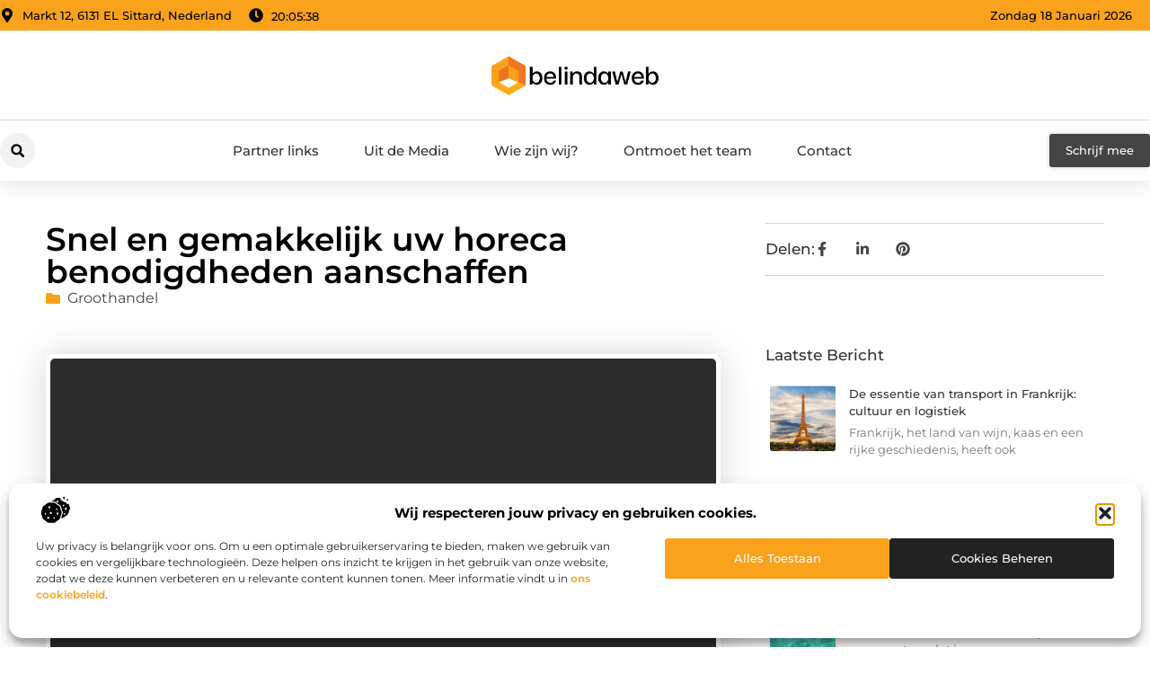

--- FILE ---
content_type: text/html; charset=UTF-8
request_url: https://www.belindaweb.nl/snel-en-gemakkelijk-uw-horeca-benodigdheden-aanschaffen/
body_size: 36219
content:
<!doctype html>
<html lang="nl-NL" prefix="og: https://ogp.me/ns#">
<head>
	<meta charset="UTF-8">
	<meta name="viewport" content="width=device-width, initial-scale=1">
	<link rel="profile" href="https://gmpg.org/xfn/11">
		<style>img:is([sizes="auto" i], [sizes^="auto," i]) { contain-intrinsic-size: 3000px 1500px }</style>
	
<!-- Search Engine Optimization door Rank Math - https://rankmath.com/ -->
<title>Snel en gemakkelijk uw horeca benodigdheden aanschaffen &bull; Belinda web</title>
<meta name="description" content="Zoekt u materialen voor uw bedrijfskeuken, hotel of restaurant? Hartman en Zn. Horeca Service heeft alles in huis wat u maar nodig heeft. Dit familiebedrijf"/>
<meta name="robots" content="follow, index, max-snippet:-1, max-video-preview:-1, max-image-preview:large"/>
<link rel="canonical" href="https://www.belindaweb.nl/snel-en-gemakkelijk-uw-horeca-benodigdheden-aanschaffen/" />
<meta property="og:locale" content="nl_NL" />
<meta property="og:type" content="article" />
<meta property="og:title" content="Snel en gemakkelijk uw horeca benodigdheden aanschaffen &bull; Belinda web" />
<meta property="og:description" content="Zoekt u materialen voor uw bedrijfskeuken, hotel of restaurant? Hartman en Zn. Horeca Service heeft alles in huis wat u maar nodig heeft. Dit familiebedrijf" />
<meta property="og:url" content="https://www.belindaweb.nl/snel-en-gemakkelijk-uw-horeca-benodigdheden-aanschaffen/" />
<meta property="og:site_name" content="Belinda web" />
<meta property="article:tag" content="Horeca benodigdheden" />
<meta property="article:section" content="Groothandel" />
<meta property="og:image" content="https://www.belindaweb.nl/wp-content/uploads/2021/08/2.belindaweb.nl-Main-512x512-px.jpg" />
<meta property="og:image:secure_url" content="https://www.belindaweb.nl/wp-content/uploads/2021/08/2.belindaweb.nl-Main-512x512-px.jpg" />
<meta property="og:image:width" content="512" />
<meta property="og:image:height" content="512" />
<meta property="og:image:alt" content="Snel en gemakkelijk uw horeca benodigdheden aanschaffen" />
<meta property="og:image:type" content="image/jpeg" />
<meta property="article:published_time" content="2019-08-21T08:58:38+02:00" />
<meta name="twitter:card" content="summary_large_image" />
<meta name="twitter:title" content="Snel en gemakkelijk uw horeca benodigdheden aanschaffen &bull; Belinda web" />
<meta name="twitter:description" content="Zoekt u materialen voor uw bedrijfskeuken, hotel of restaurant? Hartman en Zn. Horeca Service heeft alles in huis wat u maar nodig heeft. Dit familiebedrijf" />
<meta name="twitter:image" content="https://www.belindaweb.nl/wp-content/uploads/2021/08/2.belindaweb.nl-Main-512x512-px.jpg" />
<script type="application/ld+json" class="rank-math-schema">{"@context":"https://schema.org","@graph":[{"@type":"Organization","@id":"https://www.belindaweb.nl/#organization","name":"belindaweb","url":"https://www.belindaweb.nl","logo":{"@type":"ImageObject","@id":"https://www.belindaweb.nl/#logo","url":"https://www.belindaweb.nl/wp-content/uploads/2021/08/cropped-1.belindaweb.nl-Logo-355x159px.png","contentUrl":"https://www.belindaweb.nl/wp-content/uploads/2021/08/cropped-1.belindaweb.nl-Logo-355x159px.png","caption":"Belinda web","inLanguage":"nl-NL","width":"355","height":"93"}},{"@type":"WebSite","@id":"https://www.belindaweb.nl/#website","url":"https://www.belindaweb.nl","name":"Belinda web","alternateName":"belindaweb.nl","publisher":{"@id":"https://www.belindaweb.nl/#organization"},"inLanguage":"nl-NL"},{"@type":"ImageObject","@id":"https://www.belindaweb.nl/wp-content/uploads/2021/08/2.belindaweb.nl-Main-512x512-px.jpg","url":"https://www.belindaweb.nl/wp-content/uploads/2021/08/2.belindaweb.nl-Main-512x512-px.jpg","width":"512","height":"512","inLanguage":"nl-NL"},{"@type":"BreadcrumbList","@id":"https://www.belindaweb.nl/snel-en-gemakkelijk-uw-horeca-benodigdheden-aanschaffen/#breadcrumb","itemListElement":[{"@type":"ListItem","position":"1","item":{"@id":"https://www.belindaweb.nl/","name":"Home"}},{"@type":"ListItem","position":"2","item":{"@id":"https://www.belindaweb.nl/snel-en-gemakkelijk-uw-horeca-benodigdheden-aanschaffen/","name":"Snel en gemakkelijk uw horeca benodigdheden aanschaffen"}}]},{"@type":"WebPage","@id":"https://www.belindaweb.nl/snel-en-gemakkelijk-uw-horeca-benodigdheden-aanschaffen/#webpage","url":"https://www.belindaweb.nl/snel-en-gemakkelijk-uw-horeca-benodigdheden-aanschaffen/","name":"Snel en gemakkelijk uw horeca benodigdheden aanschaffen &bull; Belinda web","datePublished":"2019-08-21T08:58:38+02:00","dateModified":"2019-08-21T08:58:38+02:00","isPartOf":{"@id":"https://www.belindaweb.nl/#website"},"primaryImageOfPage":{"@id":"https://www.belindaweb.nl/wp-content/uploads/2021/08/2.belindaweb.nl-Main-512x512-px.jpg"},"inLanguage":"nl-NL","breadcrumb":{"@id":"https://www.belindaweb.nl/snel-en-gemakkelijk-uw-horeca-benodigdheden-aanschaffen/#breadcrumb"}},{"@type":"Person","@id":"https://www.belindaweb.nl/snel-en-gemakkelijk-uw-horeca-benodigdheden-aanschaffen/#author","image":{"@type":"ImageObject","@id":"https://secure.gravatar.com/avatar/?s=96&amp;d=mm&amp;r=g","url":"https://secure.gravatar.com/avatar/?s=96&amp;d=mm&amp;r=g","inLanguage":"nl-NL"},"worksFor":{"@id":"https://www.belindaweb.nl/#organization"}},{"@type":"BlogPosting","headline":"Snel en gemakkelijk uw horeca benodigdheden aanschaffen &bull; Belinda web","datePublished":"2019-08-21T08:58:38+02:00","dateModified":"2019-08-21T08:58:38+02:00","author":{"@id":"https://www.belindaweb.nl/snel-en-gemakkelijk-uw-horeca-benodigdheden-aanschaffen/#author"},"publisher":{"@id":"https://www.belindaweb.nl/#organization"},"description":"Zoekt u materialen voor uw bedrijfskeuken, hotel of restaurant? Hartman en Zn. Horeca Service heeft alles in huis wat u maar nodig heeft. Dit familiebedrijf","name":"Snel en gemakkelijk uw horeca benodigdheden aanschaffen &bull; Belinda web","@id":"https://www.belindaweb.nl/snel-en-gemakkelijk-uw-horeca-benodigdheden-aanschaffen/#richSnippet","isPartOf":{"@id":"https://www.belindaweb.nl/snel-en-gemakkelijk-uw-horeca-benodigdheden-aanschaffen/#webpage"},"image":{"@id":"https://www.belindaweb.nl/wp-content/uploads/2021/08/2.belindaweb.nl-Main-512x512-px.jpg"},"inLanguage":"nl-NL","mainEntityOfPage":{"@id":"https://www.belindaweb.nl/snel-en-gemakkelijk-uw-horeca-benodigdheden-aanschaffen/#webpage"}}]}</script>
<!-- /Rank Math WordPress SEO plugin -->

<script>
window._wpemojiSettings = {"baseUrl":"https:\/\/s.w.org\/images\/core\/emoji\/16.0.1\/72x72\/","ext":".png","svgUrl":"https:\/\/s.w.org\/images\/core\/emoji\/16.0.1\/svg\/","svgExt":".svg","source":{"concatemoji":"https:\/\/www.belindaweb.nl\/wp-includes\/js\/wp-emoji-release.min.js?ver=6.8.3"}};
/*! This file is auto-generated */
!function(s,n){var o,i,e;function c(e){try{var t={supportTests:e,timestamp:(new Date).valueOf()};sessionStorage.setItem(o,JSON.stringify(t))}catch(e){}}function p(e,t,n){e.clearRect(0,0,e.canvas.width,e.canvas.height),e.fillText(t,0,0);var t=new Uint32Array(e.getImageData(0,0,e.canvas.width,e.canvas.height).data),a=(e.clearRect(0,0,e.canvas.width,e.canvas.height),e.fillText(n,0,0),new Uint32Array(e.getImageData(0,0,e.canvas.width,e.canvas.height).data));return t.every(function(e,t){return e===a[t]})}function u(e,t){e.clearRect(0,0,e.canvas.width,e.canvas.height),e.fillText(t,0,0);for(var n=e.getImageData(16,16,1,1),a=0;a<n.data.length;a++)if(0!==n.data[a])return!1;return!0}function f(e,t,n,a){switch(t){case"flag":return n(e,"\ud83c\udff3\ufe0f\u200d\u26a7\ufe0f","\ud83c\udff3\ufe0f\u200b\u26a7\ufe0f")?!1:!n(e,"\ud83c\udde8\ud83c\uddf6","\ud83c\udde8\u200b\ud83c\uddf6")&&!n(e,"\ud83c\udff4\udb40\udc67\udb40\udc62\udb40\udc65\udb40\udc6e\udb40\udc67\udb40\udc7f","\ud83c\udff4\u200b\udb40\udc67\u200b\udb40\udc62\u200b\udb40\udc65\u200b\udb40\udc6e\u200b\udb40\udc67\u200b\udb40\udc7f");case"emoji":return!a(e,"\ud83e\udedf")}return!1}function g(e,t,n,a){var r="undefined"!=typeof WorkerGlobalScope&&self instanceof WorkerGlobalScope?new OffscreenCanvas(300,150):s.createElement("canvas"),o=r.getContext("2d",{willReadFrequently:!0}),i=(o.textBaseline="top",o.font="600 32px Arial",{});return e.forEach(function(e){i[e]=t(o,e,n,a)}),i}function t(e){var t=s.createElement("script");t.src=e,t.defer=!0,s.head.appendChild(t)}"undefined"!=typeof Promise&&(o="wpEmojiSettingsSupports",i=["flag","emoji"],n.supports={everything:!0,everythingExceptFlag:!0},e=new Promise(function(e){s.addEventListener("DOMContentLoaded",e,{once:!0})}),new Promise(function(t){var n=function(){try{var e=JSON.parse(sessionStorage.getItem(o));if("object"==typeof e&&"number"==typeof e.timestamp&&(new Date).valueOf()<e.timestamp+604800&&"object"==typeof e.supportTests)return e.supportTests}catch(e){}return null}();if(!n){if("undefined"!=typeof Worker&&"undefined"!=typeof OffscreenCanvas&&"undefined"!=typeof URL&&URL.createObjectURL&&"undefined"!=typeof Blob)try{var e="postMessage("+g.toString()+"("+[JSON.stringify(i),f.toString(),p.toString(),u.toString()].join(",")+"));",a=new Blob([e],{type:"text/javascript"}),r=new Worker(URL.createObjectURL(a),{name:"wpTestEmojiSupports"});return void(r.onmessage=function(e){c(n=e.data),r.terminate(),t(n)})}catch(e){}c(n=g(i,f,p,u))}t(n)}).then(function(e){for(var t in e)n.supports[t]=e[t],n.supports.everything=n.supports.everything&&n.supports[t],"flag"!==t&&(n.supports.everythingExceptFlag=n.supports.everythingExceptFlag&&n.supports[t]);n.supports.everythingExceptFlag=n.supports.everythingExceptFlag&&!n.supports.flag,n.DOMReady=!1,n.readyCallback=function(){n.DOMReady=!0}}).then(function(){return e}).then(function(){var e;n.supports.everything||(n.readyCallback(),(e=n.source||{}).concatemoji?t(e.concatemoji):e.wpemoji&&e.twemoji&&(t(e.twemoji),t(e.wpemoji)))}))}((window,document),window._wpemojiSettings);
</script>
<link rel='stylesheet' id='colorboxstyle-css' href='https://www.belindaweb.nl/wp-content/plugins/link-library/colorbox/colorbox.css?ver=6.8.3' media='all' />
<style id='wp-emoji-styles-inline-css'>

	img.wp-smiley, img.emoji {
		display: inline !important;
		border: none !important;
		box-shadow: none !important;
		height: 1em !important;
		width: 1em !important;
		margin: 0 0.07em !important;
		vertical-align: -0.1em !important;
		background: none !important;
		padding: 0 !important;
	}
</style>
<link rel='stylesheet' id='wp-block-library-css' href='https://www.belindaweb.nl/wp-includes/css/dist/block-library/style.min.css?ver=6.8.3' media='all' />
<style id='global-styles-inline-css'>
:root{--wp--preset--aspect-ratio--square: 1;--wp--preset--aspect-ratio--4-3: 4/3;--wp--preset--aspect-ratio--3-4: 3/4;--wp--preset--aspect-ratio--3-2: 3/2;--wp--preset--aspect-ratio--2-3: 2/3;--wp--preset--aspect-ratio--16-9: 16/9;--wp--preset--aspect-ratio--9-16: 9/16;--wp--preset--color--black: #000000;--wp--preset--color--cyan-bluish-gray: #abb8c3;--wp--preset--color--white: #ffffff;--wp--preset--color--pale-pink: #f78da7;--wp--preset--color--vivid-red: #cf2e2e;--wp--preset--color--luminous-vivid-orange: #ff6900;--wp--preset--color--luminous-vivid-amber: #fcb900;--wp--preset--color--light-green-cyan: #7bdcb5;--wp--preset--color--vivid-green-cyan: #00d084;--wp--preset--color--pale-cyan-blue: #8ed1fc;--wp--preset--color--vivid-cyan-blue: #0693e3;--wp--preset--color--vivid-purple: #9b51e0;--wp--preset--gradient--vivid-cyan-blue-to-vivid-purple: linear-gradient(135deg,rgba(6,147,227,1) 0%,rgb(155,81,224) 100%);--wp--preset--gradient--light-green-cyan-to-vivid-green-cyan: linear-gradient(135deg,rgb(122,220,180) 0%,rgb(0,208,130) 100%);--wp--preset--gradient--luminous-vivid-amber-to-luminous-vivid-orange: linear-gradient(135deg,rgba(252,185,0,1) 0%,rgba(255,105,0,1) 100%);--wp--preset--gradient--luminous-vivid-orange-to-vivid-red: linear-gradient(135deg,rgba(255,105,0,1) 0%,rgb(207,46,46) 100%);--wp--preset--gradient--very-light-gray-to-cyan-bluish-gray: linear-gradient(135deg,rgb(238,238,238) 0%,rgb(169,184,195) 100%);--wp--preset--gradient--cool-to-warm-spectrum: linear-gradient(135deg,rgb(74,234,220) 0%,rgb(151,120,209) 20%,rgb(207,42,186) 40%,rgb(238,44,130) 60%,rgb(251,105,98) 80%,rgb(254,248,76) 100%);--wp--preset--gradient--blush-light-purple: linear-gradient(135deg,rgb(255,206,236) 0%,rgb(152,150,240) 100%);--wp--preset--gradient--blush-bordeaux: linear-gradient(135deg,rgb(254,205,165) 0%,rgb(254,45,45) 50%,rgb(107,0,62) 100%);--wp--preset--gradient--luminous-dusk: linear-gradient(135deg,rgb(255,203,112) 0%,rgb(199,81,192) 50%,rgb(65,88,208) 100%);--wp--preset--gradient--pale-ocean: linear-gradient(135deg,rgb(255,245,203) 0%,rgb(182,227,212) 50%,rgb(51,167,181) 100%);--wp--preset--gradient--electric-grass: linear-gradient(135deg,rgb(202,248,128) 0%,rgb(113,206,126) 100%);--wp--preset--gradient--midnight: linear-gradient(135deg,rgb(2,3,129) 0%,rgb(40,116,252) 100%);--wp--preset--font-size--small: 13px;--wp--preset--font-size--medium: 20px;--wp--preset--font-size--large: 36px;--wp--preset--font-size--x-large: 42px;--wp--preset--spacing--20: 0.44rem;--wp--preset--spacing--30: 0.67rem;--wp--preset--spacing--40: 1rem;--wp--preset--spacing--50: 1.5rem;--wp--preset--spacing--60: 2.25rem;--wp--preset--spacing--70: 3.38rem;--wp--preset--spacing--80: 5.06rem;--wp--preset--shadow--natural: 6px 6px 9px rgba(0, 0, 0, 0.2);--wp--preset--shadow--deep: 12px 12px 50px rgba(0, 0, 0, 0.4);--wp--preset--shadow--sharp: 6px 6px 0px rgba(0, 0, 0, 0.2);--wp--preset--shadow--outlined: 6px 6px 0px -3px rgba(255, 255, 255, 1), 6px 6px rgba(0, 0, 0, 1);--wp--preset--shadow--crisp: 6px 6px 0px rgba(0, 0, 0, 1);}:root { --wp--style--global--content-size: 800px;--wp--style--global--wide-size: 1200px; }:where(body) { margin: 0; }.wp-site-blocks > .alignleft { float: left; margin-right: 2em; }.wp-site-blocks > .alignright { float: right; margin-left: 2em; }.wp-site-blocks > .aligncenter { justify-content: center; margin-left: auto; margin-right: auto; }:where(.wp-site-blocks) > * { margin-block-start: 24px; margin-block-end: 0; }:where(.wp-site-blocks) > :first-child { margin-block-start: 0; }:where(.wp-site-blocks) > :last-child { margin-block-end: 0; }:root { --wp--style--block-gap: 24px; }:root :where(.is-layout-flow) > :first-child{margin-block-start: 0;}:root :where(.is-layout-flow) > :last-child{margin-block-end: 0;}:root :where(.is-layout-flow) > *{margin-block-start: 24px;margin-block-end: 0;}:root :where(.is-layout-constrained) > :first-child{margin-block-start: 0;}:root :where(.is-layout-constrained) > :last-child{margin-block-end: 0;}:root :where(.is-layout-constrained) > *{margin-block-start: 24px;margin-block-end: 0;}:root :where(.is-layout-flex){gap: 24px;}:root :where(.is-layout-grid){gap: 24px;}.is-layout-flow > .alignleft{float: left;margin-inline-start: 0;margin-inline-end: 2em;}.is-layout-flow > .alignright{float: right;margin-inline-start: 2em;margin-inline-end: 0;}.is-layout-flow > .aligncenter{margin-left: auto !important;margin-right: auto !important;}.is-layout-constrained > .alignleft{float: left;margin-inline-start: 0;margin-inline-end: 2em;}.is-layout-constrained > .alignright{float: right;margin-inline-start: 2em;margin-inline-end: 0;}.is-layout-constrained > .aligncenter{margin-left: auto !important;margin-right: auto !important;}.is-layout-constrained > :where(:not(.alignleft):not(.alignright):not(.alignfull)){max-width: var(--wp--style--global--content-size);margin-left: auto !important;margin-right: auto !important;}.is-layout-constrained > .alignwide{max-width: var(--wp--style--global--wide-size);}body .is-layout-flex{display: flex;}.is-layout-flex{flex-wrap: wrap;align-items: center;}.is-layout-flex > :is(*, div){margin: 0;}body .is-layout-grid{display: grid;}.is-layout-grid > :is(*, div){margin: 0;}body{padding-top: 0px;padding-right: 0px;padding-bottom: 0px;padding-left: 0px;}a:where(:not(.wp-element-button)){text-decoration: underline;}:root :where(.wp-element-button, .wp-block-button__link){background-color: #32373c;border-width: 0;color: #fff;font-family: inherit;font-size: inherit;line-height: inherit;padding: calc(0.667em + 2px) calc(1.333em + 2px);text-decoration: none;}.has-black-color{color: var(--wp--preset--color--black) !important;}.has-cyan-bluish-gray-color{color: var(--wp--preset--color--cyan-bluish-gray) !important;}.has-white-color{color: var(--wp--preset--color--white) !important;}.has-pale-pink-color{color: var(--wp--preset--color--pale-pink) !important;}.has-vivid-red-color{color: var(--wp--preset--color--vivid-red) !important;}.has-luminous-vivid-orange-color{color: var(--wp--preset--color--luminous-vivid-orange) !important;}.has-luminous-vivid-amber-color{color: var(--wp--preset--color--luminous-vivid-amber) !important;}.has-light-green-cyan-color{color: var(--wp--preset--color--light-green-cyan) !important;}.has-vivid-green-cyan-color{color: var(--wp--preset--color--vivid-green-cyan) !important;}.has-pale-cyan-blue-color{color: var(--wp--preset--color--pale-cyan-blue) !important;}.has-vivid-cyan-blue-color{color: var(--wp--preset--color--vivid-cyan-blue) !important;}.has-vivid-purple-color{color: var(--wp--preset--color--vivid-purple) !important;}.has-black-background-color{background-color: var(--wp--preset--color--black) !important;}.has-cyan-bluish-gray-background-color{background-color: var(--wp--preset--color--cyan-bluish-gray) !important;}.has-white-background-color{background-color: var(--wp--preset--color--white) !important;}.has-pale-pink-background-color{background-color: var(--wp--preset--color--pale-pink) !important;}.has-vivid-red-background-color{background-color: var(--wp--preset--color--vivid-red) !important;}.has-luminous-vivid-orange-background-color{background-color: var(--wp--preset--color--luminous-vivid-orange) !important;}.has-luminous-vivid-amber-background-color{background-color: var(--wp--preset--color--luminous-vivid-amber) !important;}.has-light-green-cyan-background-color{background-color: var(--wp--preset--color--light-green-cyan) !important;}.has-vivid-green-cyan-background-color{background-color: var(--wp--preset--color--vivid-green-cyan) !important;}.has-pale-cyan-blue-background-color{background-color: var(--wp--preset--color--pale-cyan-blue) !important;}.has-vivid-cyan-blue-background-color{background-color: var(--wp--preset--color--vivid-cyan-blue) !important;}.has-vivid-purple-background-color{background-color: var(--wp--preset--color--vivid-purple) !important;}.has-black-border-color{border-color: var(--wp--preset--color--black) !important;}.has-cyan-bluish-gray-border-color{border-color: var(--wp--preset--color--cyan-bluish-gray) !important;}.has-white-border-color{border-color: var(--wp--preset--color--white) !important;}.has-pale-pink-border-color{border-color: var(--wp--preset--color--pale-pink) !important;}.has-vivid-red-border-color{border-color: var(--wp--preset--color--vivid-red) !important;}.has-luminous-vivid-orange-border-color{border-color: var(--wp--preset--color--luminous-vivid-orange) !important;}.has-luminous-vivid-amber-border-color{border-color: var(--wp--preset--color--luminous-vivid-amber) !important;}.has-light-green-cyan-border-color{border-color: var(--wp--preset--color--light-green-cyan) !important;}.has-vivid-green-cyan-border-color{border-color: var(--wp--preset--color--vivid-green-cyan) !important;}.has-pale-cyan-blue-border-color{border-color: var(--wp--preset--color--pale-cyan-blue) !important;}.has-vivid-cyan-blue-border-color{border-color: var(--wp--preset--color--vivid-cyan-blue) !important;}.has-vivid-purple-border-color{border-color: var(--wp--preset--color--vivid-purple) !important;}.has-vivid-cyan-blue-to-vivid-purple-gradient-background{background: var(--wp--preset--gradient--vivid-cyan-blue-to-vivid-purple) !important;}.has-light-green-cyan-to-vivid-green-cyan-gradient-background{background: var(--wp--preset--gradient--light-green-cyan-to-vivid-green-cyan) !important;}.has-luminous-vivid-amber-to-luminous-vivid-orange-gradient-background{background: var(--wp--preset--gradient--luminous-vivid-amber-to-luminous-vivid-orange) !important;}.has-luminous-vivid-orange-to-vivid-red-gradient-background{background: var(--wp--preset--gradient--luminous-vivid-orange-to-vivid-red) !important;}.has-very-light-gray-to-cyan-bluish-gray-gradient-background{background: var(--wp--preset--gradient--very-light-gray-to-cyan-bluish-gray) !important;}.has-cool-to-warm-spectrum-gradient-background{background: var(--wp--preset--gradient--cool-to-warm-spectrum) !important;}.has-blush-light-purple-gradient-background{background: var(--wp--preset--gradient--blush-light-purple) !important;}.has-blush-bordeaux-gradient-background{background: var(--wp--preset--gradient--blush-bordeaux) !important;}.has-luminous-dusk-gradient-background{background: var(--wp--preset--gradient--luminous-dusk) !important;}.has-pale-ocean-gradient-background{background: var(--wp--preset--gradient--pale-ocean) !important;}.has-electric-grass-gradient-background{background: var(--wp--preset--gradient--electric-grass) !important;}.has-midnight-gradient-background{background: var(--wp--preset--gradient--midnight) !important;}.has-small-font-size{font-size: var(--wp--preset--font-size--small) !important;}.has-medium-font-size{font-size: var(--wp--preset--font-size--medium) !important;}.has-large-font-size{font-size: var(--wp--preset--font-size--large) !important;}.has-x-large-font-size{font-size: var(--wp--preset--font-size--x-large) !important;}
:root :where(.wp-block-pullquote){font-size: 1.5em;line-height: 1.6;}
</style>
<link rel='stylesheet' id='thumbs_rating_styles-css' href='https://www.belindaweb.nl/wp-content/plugins/link-library/upvote-downvote/css/style.css?ver=1.0.0' media='all' />
<link rel='stylesheet' id='scriptlesssocialsharing-css' href='https://www.belindaweb.nl/wp-content/plugins/scriptless-social-sharing/includes/css/scriptlesssocialsharing-style.css?ver=3.3.1' media='all' />
<style id='scriptlesssocialsharing-inline-css'>
.scriptlesssocialsharing__buttons a.button { padding: 12px; flex: 1; }@media only screen and (max-width: 767px) { .scriptlesssocialsharing .sss-name { position: absolute; clip: rect(1px, 1px, 1px, 1px); height: 1px; width: 1px; border: 0; overflow: hidden; } }
</style>
<link rel='stylesheet' id='cmplz-general-css' href='https://www.belindaweb.nl/wp-content/plugins/complianz-gdpr/assets/css/cookieblocker.min.css?ver=1765936897' media='all' />
<link rel='stylesheet' id='hello-elementor-css' href='https://www.belindaweb.nl/wp-content/themes/hello-elementor/style.min.css?ver=3.3.0' media='all' />
<link rel='stylesheet' id='hello-elementor-theme-style-css' href='https://www.belindaweb.nl/wp-content/themes/hello-elementor/theme.min.css?ver=3.3.0' media='all' />
<link rel='stylesheet' id='hello-elementor-header-footer-css' href='https://www.belindaweb.nl/wp-content/themes/hello-elementor/header-footer.min.css?ver=3.3.0' media='all' />
<link rel='stylesheet' id='elementor-frontend-css' href='https://www.belindaweb.nl/wp-content/plugins/elementor/assets/css/frontend.min.css?ver=3.28.4' media='all' />
<link rel='stylesheet' id='elementor-post-5583-css' href='https://www.belindaweb.nl/wp-content/uploads/elementor/css/post-5583.css?ver=1767060767' media='all' />
<link rel='stylesheet' id='widget-icon-list-css' href='https://www.belindaweb.nl/wp-content/plugins/elementor/assets/css/widget-icon-list.min.css?ver=3.28.4' media='all' />
<link rel='stylesheet' id='widget-image-css' href='https://www.belindaweb.nl/wp-content/plugins/elementor/assets/css/widget-image.min.css?ver=3.28.4' media='all' />
<link rel='stylesheet' id='widget-search-form-css' href='https://www.belindaweb.nl/wp-content/plugins/elementor-pro/assets/css/widget-search-form.min.css?ver=3.28.3' media='all' />
<link rel='stylesheet' id='widget-nav-menu-css' href='https://www.belindaweb.nl/wp-content/plugins/elementor-pro/assets/css/widget-nav-menu.min.css?ver=3.28.3' media='all' />
<link rel='stylesheet' id='e-animation-shrink-css' href='https://www.belindaweb.nl/wp-content/plugins/elementor/assets/lib/animations/styles/e-animation-shrink.min.css?ver=3.28.4' media='all' />
<link rel='stylesheet' id='e-animation-fadeIn-css' href='https://www.belindaweb.nl/wp-content/plugins/elementor/assets/lib/animations/styles/fadeIn.min.css?ver=3.28.4' media='all' />
<link rel='stylesheet' id='e-motion-fx-css' href='https://www.belindaweb.nl/wp-content/plugins/elementor-pro/assets/css/modules/motion-fx.min.css?ver=3.28.3' media='all' />
<link rel='stylesheet' id='e-sticky-css' href='https://www.belindaweb.nl/wp-content/plugins/elementor-pro/assets/css/modules/sticky.min.css?ver=3.28.3' media='all' />
<link rel='stylesheet' id='swiper-css' href='https://www.belindaweb.nl/wp-content/plugins/elementor/assets/lib/swiper/v8/css/swiper.min.css?ver=8.4.5' media='all' />
<link rel='stylesheet' id='e-swiper-css' href='https://www.belindaweb.nl/wp-content/plugins/elementor/assets/css/conditionals/e-swiper.min.css?ver=3.28.4' media='all' />
<link rel='stylesheet' id='widget-heading-css' href='https://www.belindaweb.nl/wp-content/plugins/elementor/assets/css/widget-heading.min.css?ver=3.28.4' media='all' />
<link rel='stylesheet' id='widget-post-info-css' href='https://www.belindaweb.nl/wp-content/plugins/elementor-pro/assets/css/widget-post-info.min.css?ver=3.28.3' media='all' />
<link rel='stylesheet' id='widget-table-of-contents-css' href='https://www.belindaweb.nl/wp-content/plugins/elementor-pro/assets/css/widget-table-of-contents.min.css?ver=3.28.3' media='all' />
<link rel='stylesheet' id='widget-posts-css' href='https://www.belindaweb.nl/wp-content/plugins/elementor-pro/assets/css/widget-posts.min.css?ver=3.28.3' media='all' />
<link rel='stylesheet' id='widget-icon-box-css' href='https://www.belindaweb.nl/wp-content/plugins/elementor/assets/css/widget-icon-box.min.css?ver=3.28.4' media='all' />
<link rel='stylesheet' id='e-animation-grow-css' href='https://www.belindaweb.nl/wp-content/plugins/elementor/assets/lib/animations/styles/e-animation-grow.min.css?ver=3.28.4' media='all' />
<link rel='stylesheet' id='widget-post-navigation-css' href='https://www.belindaweb.nl/wp-content/plugins/elementor-pro/assets/css/widget-post-navigation.min.css?ver=3.28.3' media='all' />
<link rel='stylesheet' id='widget-loop-common-css' href='https://www.belindaweb.nl/wp-content/plugins/elementor-pro/assets/css/widget-loop-common.min.css?ver=3.28.3' media='all' />
<link rel='stylesheet' id='widget-loop-grid-css' href='https://www.belindaweb.nl/wp-content/plugins/elementor-pro/assets/css/widget-loop-grid.min.css?ver=3.28.3' media='all' />
<link rel='stylesheet' id='elementor-post-6005-css' href='https://www.belindaweb.nl/wp-content/uploads/elementor/css/post-6005.css?ver=1767060767' media='all' />
<link rel='stylesheet' id='elementor-post-6009-css' href='https://www.belindaweb.nl/wp-content/uploads/elementor/css/post-6009.css?ver=1767060767' media='all' />
<link rel='stylesheet' id='elementor-post-5962-css' href='https://www.belindaweb.nl/wp-content/uploads/elementor/css/post-5962.css?ver=1767060767' media='all' />
<link rel='stylesheet' id='elementor-gf-local-montserrat-css' href='https://www.belindaweb.nl/wp-content/uploads/elementor/google-fonts/css/montserrat.css?ver=1742221030' media='all' />
<script src="https://www.belindaweb.nl/wp-includes/js/jquery/jquery.min.js?ver=3.7.1" id="jquery-core-js"></script>
<script src="https://www.belindaweb.nl/wp-includes/js/jquery/jquery-migrate.min.js?ver=3.4.1" id="jquery-migrate-js"></script>
<script src="https://www.belindaweb.nl/wp-content/plugins/link-library/colorbox/jquery.colorbox-min.js?ver=1.3.9" id="colorbox-js"></script>
<script id="thumbs_rating_scripts-js-extra">
var thumbs_rating_ajax = {"ajax_url":"https:\/\/www.belindaweb.nl\/wp-admin\/admin-ajax.php","nonce":"6b658db992"};
</script>
<script src="https://www.belindaweb.nl/wp-content/plugins/link-library/upvote-downvote/js/general.js?ver=4.0.1" id="thumbs_rating_scripts-js"></script>
<link rel="https://api.w.org/" href="https://www.belindaweb.nl/wp-json/" /><link rel="alternate" title="JSON" type="application/json" href="https://www.belindaweb.nl/wp-json/wp/v2/posts/1038" /><link rel="EditURI" type="application/rsd+xml" title="RSD" href="https://www.belindaweb.nl/xmlrpc.php?rsd" />
<meta name="generator" content="WordPress 6.8.3" />
<link rel='shortlink' href='https://www.belindaweb.nl/?p=1038' />
<link rel="alternate" title="oEmbed (JSON)" type="application/json+oembed" href="https://www.belindaweb.nl/wp-json/oembed/1.0/embed?url=https%3A%2F%2Fwww.belindaweb.nl%2Fsnel-en-gemakkelijk-uw-horeca-benodigdheden-aanschaffen%2F" />
<link rel="alternate" title="oEmbed (XML)" type="text/xml+oembed" href="https://www.belindaweb.nl/wp-json/oembed/1.0/embed?url=https%3A%2F%2Fwww.belindaweb.nl%2Fsnel-en-gemakkelijk-uw-horeca-benodigdheden-aanschaffen%2F&#038;format=xml" />
<script type="text/javascript">//<![CDATA[
  function external_links_in_new_windows_loop() {
    if (!document.links) {
      document.links = document.getElementsByTagName('a');
    }
    var change_link = false;
    var force = '';
    var ignore = '';

    for (var t=0; t<document.links.length; t++) {
      var all_links = document.links[t];
      change_link = false;
      
      if(document.links[t].hasAttribute('onClick') == false) {
        // forced if the address starts with http (or also https), but does not link to the current domain
        if(all_links.href.search(/^http/) != -1 && all_links.href.search('www.belindaweb.nl') == -1 && all_links.href.search(/^#/) == -1) {
          // console.log('Changed ' + all_links.href);
          change_link = true;
        }
          
        if(force != '' && all_links.href.search(force) != -1) {
          // forced
          // console.log('force ' + all_links.href);
          change_link = true;
        }
        
        if(ignore != '' && all_links.href.search(ignore) != -1) {
          // console.log('ignore ' + all_links.href);
          // ignored
          change_link = false;
        }

        if(change_link == true) {
          // console.log('Changed ' + all_links.href);
          document.links[t].setAttribute('onClick', 'javascript:window.open(\'' + all_links.href.replace(/'/g, '') + '\', \'_blank\', \'noopener\'); return false;');
          document.links[t].removeAttribute('target');
        }
      }
    }
  }
  
  // Load
  function external_links_in_new_windows_load(func)
  {  
    var oldonload = window.onload;
    if (typeof window.onload != 'function'){
      window.onload = func;
    } else {
      window.onload = function(){
        oldonload();
        func();
      }
    }
  }

  external_links_in_new_windows_load(external_links_in_new_windows_loop);
  //]]></script>

			<style>.cmplz-hidden {
					display: none !important;
				}</style><meta name="generator" content="Elementor 3.28.4; features: e_font_icon_svg, additional_custom_breakpoints, e_local_google_fonts, e_element_cache; settings: css_print_method-external, google_font-enabled, font_display-swap">
			<style>
				.e-con.e-parent:nth-of-type(n+4):not(.e-lazyloaded):not(.e-no-lazyload),
				.e-con.e-parent:nth-of-type(n+4):not(.e-lazyloaded):not(.e-no-lazyload) * {
					background-image: none !important;
				}
				@media screen and (max-height: 1024px) {
					.e-con.e-parent:nth-of-type(n+3):not(.e-lazyloaded):not(.e-no-lazyload),
					.e-con.e-parent:nth-of-type(n+3):not(.e-lazyloaded):not(.e-no-lazyload) * {
						background-image: none !important;
					}
				}
				@media screen and (max-height: 640px) {
					.e-con.e-parent:nth-of-type(n+2):not(.e-lazyloaded):not(.e-no-lazyload),
					.e-con.e-parent:nth-of-type(n+2):not(.e-lazyloaded):not(.e-no-lazyload) * {
						background-image: none !important;
					}
				}
			</style>
			<link rel="icon" href="https://www.belindaweb.nl/wp-content/uploads/2021/08/cropped-0.belindaweb.nl-icon-150x150-px-32x32.png" sizes="32x32" />
<link rel="icon" href="https://www.belindaweb.nl/wp-content/uploads/2021/08/cropped-0.belindaweb.nl-icon-150x150-px-192x192.png" sizes="192x192" />
<link rel="apple-touch-icon" href="https://www.belindaweb.nl/wp-content/uploads/2021/08/cropped-0.belindaweb.nl-icon-150x150-px-180x180.png" />
<meta name="msapplication-TileImage" content="https://www.belindaweb.nl/wp-content/uploads/2021/08/cropped-0.belindaweb.nl-icon-150x150-px-270x270.png" />
</head>
<body data-rsssl=1 data-cmplz=1 class="wp-singular post-template-default single single-post postid-1038 single-format-standard wp-custom-logo wp-embed-responsive wp-theme-hello-elementor theme-default elementor-default elementor-template-full-width elementor-kit-5583 elementor-page-5962">


<a class="skip-link screen-reader-text" href="#content">Ga naar de inhoud</a>

		<header data-elementor-type="header" data-elementor-id="6005" class="elementor elementor-6005 elementor-location-header" data-elementor-post-type="elementor_library">
			<header class="elementor-element elementor-element-228b30b2 e-con-full top e-flex e-con e-parent" data-id="228b30b2" data-element_type="container" data-settings="{&quot;sticky&quot;:&quot;top&quot;,&quot;background_background&quot;:&quot;classic&quot;,&quot;sticky_on&quot;:[&quot;desktop&quot;,&quot;tablet&quot;,&quot;mobile&quot;],&quot;sticky_offset&quot;:0,&quot;sticky_effects_offset&quot;:0,&quot;sticky_anchor_link_offset&quot;:0}">
		<div class="elementor-element elementor-element-3de4cd7 e-flex e-con-boxed e-con e-child" data-id="3de4cd7" data-element_type="container" data-settings="{&quot;background_background&quot;:&quot;classic&quot;}">
					<div class="e-con-inner">
		<div class="elementor-element elementor-element-6c9e244 e-con-full e-flex e-con e-child" data-id="6c9e244" data-element_type="container">
				<div class="elementor-element elementor-element-49df5e51 elementor-icon-list--layout-inline elementor-align-left elementor-mobile-align-center elementor-hidden-mobile elementor-list-item-link-full_width elementor-widget elementor-widget-icon-list" data-id="49df5e51" data-element_type="widget" data-widget_type="icon-list.default">
				<div class="elementor-widget-container">
							<ul class="elementor-icon-list-items elementor-inline-items">
							<li class="elementor-icon-list-item elementor-inline-item">
											<span class="elementor-icon-list-icon">
							<svg aria-hidden="true" class="e-font-icon-svg e-fas-map-marker-alt" viewBox="0 0 384 512" xmlns="http://www.w3.org/2000/svg"><path d="M172.268 501.67C26.97 291.031 0 269.413 0 192 0 85.961 85.961 0 192 0s192 85.961 192 192c0 77.413-26.97 99.031-172.268 309.67-9.535 13.774-29.93 13.773-39.464 0zM192 272c44.183 0 80-35.817 80-80s-35.817-80-80-80-80 35.817-80 80 35.817 80 80 80z"></path></svg>						</span>
										<span class="elementor-icon-list-text">Markt 12, 6131 EL Sittard, Nederland</span>
									</li>
								<li class="elementor-icon-list-item elementor-inline-item">
											<span class="elementor-icon-list-icon">
							<svg aria-hidden="true" class="e-font-icon-svg e-fas-clock" viewBox="0 0 512 512" xmlns="http://www.w3.org/2000/svg"><path d="M256,8C119,8,8,119,8,256S119,504,256,504,504,393,504,256,393,8,256,8Zm92.49,313h0l-20,25a16,16,0,0,1-22.49,2.5h0l-67-49.72a40,40,0,0,1-15-31.23V112a16,16,0,0,1,16-16h32a16,16,0,0,1,16,16V256l58,42.5A16,16,0,0,1,348.49,321Z"></path></svg>						</span>
										<span class="elementor-icon-list-text"></span>
									</li>
						</ul>
						</div>
				</div>
				<div class="elementor-element elementor-element-d78d4e8 elementor-widget__width-auto elementor-widget elementor-widget-html" data-id="d78d4e8" data-element_type="widget" data-widget_type="html.default">
				<div class="elementor-widget-container">
					<div class="clock">
    <p class="time" id="current-time">Laden...</p>
  </div>

  <script>
    function updateTime() {
      const options = { timeZone: 'Europe/Amsterdam', hour: '2-digit', minute: '2-digit', second: '2-digit' };
      const formatter = new Intl.DateTimeFormat('nl-NL', options);
      const time = formatter.format(new Date());
      document.getElementById('current-time').textContent = time;
    }

    // Update tijd elke seconde
    setInterval(updateTime, 1000);
    updateTime(); // Zorgt ervoor dat de tijd meteen wordt weergegeven bij laden
  </script>				</div>
				</div>
				</div>
				<div class="elementor-element elementor-element-2dedb814 elementor-widget__width-auto elementor-widget-mobile__width-auto elementor-widget elementor-widget-html" data-id="2dedb814" data-element_type="widget" data-widget_type="html.default">
				<div class="elementor-widget-container">
					<div id="current_date">
        <script>
            const options = {
                weekday: 'long',
                year: 'numeric',
                month: 'long',
                day: 'numeric'
            };
            document.getElementById("current_date").innerHTML = new Date().toLocaleDateString('nl-NL', options);
        </script>
</div>
				</div>
				</div>
					</div>
				</div>
		<div class="elementor-element elementor-element-7f25f7f e-flex e-con-boxed e-con e-child" data-id="7f25f7f" data-element_type="container" data-settings="{&quot;background_background&quot;:&quot;classic&quot;}">
					<div class="e-con-inner">
				<div class="elementor-element elementor-element-26555872 elementor-widget__width-initial elementor-widget elementor-widget-theme-site-logo elementor-widget-image" data-id="26555872" data-element_type="widget" data-widget_type="theme-site-logo.default">
				<div class="elementor-widget-container">
											<a href="https://www.belindaweb.nl">
			<img width="355" height="93" src="https://www.belindaweb.nl/wp-content/uploads/2021/08/cropped-1.belindaweb.nl-Logo-355x159px.png" class="attachment-full size-full wp-image-1569" alt="" srcset="https://www.belindaweb.nl/wp-content/uploads/2021/08/cropped-1.belindaweb.nl-Logo-355x159px.png 355w, https://www.belindaweb.nl/wp-content/uploads/2021/08/cropped-1.belindaweb.nl-Logo-355x159px-300x79.png 300w" sizes="(max-width: 355px) 100vw, 355px" />				</a>
											</div>
				</div>
					</div>
				</div>
		<div class="elementor-element elementor-element-72a69f61 e-flex e-con-boxed e-con e-child" data-id="72a69f61" data-element_type="container" data-settings="{&quot;background_background&quot;:&quot;classic&quot;,&quot;animation&quot;:&quot;none&quot;,&quot;animation_delay&quot;:200}">
					<div class="e-con-inner">
				<div class="elementor-element elementor-element-33a903d elementor-view-stacked elementor-shape-rounded elementor-hidden-desktop elementor-widget elementor-widget-icon" data-id="33a903d" data-element_type="widget" data-widget_type="icon.default">
				<div class="elementor-widget-container">
							<div class="elementor-icon-wrapper">
			<a class="elementor-icon" href="/schrijf-mee/">
			<svg aria-hidden="true" class="e-font-icon-svg e-fas-edit" viewBox="0 0 576 512" xmlns="http://www.w3.org/2000/svg"><path d="M402.6 83.2l90.2 90.2c3.8 3.8 3.8 10 0 13.8L274.4 405.6l-92.8 10.3c-12.4 1.4-22.9-9.1-21.5-21.5l10.3-92.8L388.8 83.2c3.8-3.8 10-3.8 13.8 0zm162-22.9l-48.8-48.8c-15.2-15.2-39.9-15.2-55.2 0l-35.4 35.4c-3.8 3.8-3.8 10 0 13.8l90.2 90.2c3.8 3.8 10 3.8 13.8 0l35.4-35.4c15.2-15.3 15.2-40 0-55.2zM384 346.2V448H64V128h229.8c3.2 0 6.2-1.3 8.5-3.5l40-40c7.6-7.6 2.2-20.5-8.5-20.5H48C21.5 64 0 85.5 0 112v352c0 26.5 21.5 48 48 48h352c26.5 0 48-21.5 48-48V306.2c0-10.7-12.9-16-20.5-8.5l-40 40c-2.2 2.3-3.5 5.3-3.5 8.5z"></path></svg>			</a>
		</div>
						</div>
				</div>
				<div class="elementor-element elementor-element-17188f7e elementor-search-form--skin-full_screen elementor-widget__width-auto elementor-widget elementor-widget-search-form" data-id="17188f7e" data-element_type="widget" data-settings="{&quot;skin&quot;:&quot;full_screen&quot;}" data-widget_type="search-form.default">
				<div class="elementor-widget-container">
							<search role="search">
			<form class="elementor-search-form" action="https://www.belindaweb.nl" method="get">
												<div class="elementor-search-form__toggle" role="button" tabindex="0" aria-label="Zoeken">
					<div class="e-font-icon-svg-container"><svg aria-hidden="true" class="e-font-icon-svg e-fas-search" viewBox="0 0 512 512" xmlns="http://www.w3.org/2000/svg"><path d="M505 442.7L405.3 343c-4.5-4.5-10.6-7-17-7H372c27.6-35.3 44-79.7 44-128C416 93.1 322.9 0 208 0S0 93.1 0 208s93.1 208 208 208c48.3 0 92.7-16.4 128-44v16.3c0 6.4 2.5 12.5 7 17l99.7 99.7c9.4 9.4 24.6 9.4 33.9 0l28.3-28.3c9.4-9.4 9.4-24.6.1-34zM208 336c-70.7 0-128-57.2-128-128 0-70.7 57.2-128 128-128 70.7 0 128 57.2 128 128 0 70.7-57.2 128-128 128z"></path></svg></div>				</div>
								<div class="elementor-search-form__container">
					<label class="elementor-screen-only" for="elementor-search-form-17188f7e">Zoeken</label>

					
					<input id="elementor-search-form-17188f7e" placeholder="" class="elementor-search-form__input" type="search" name="s" value="">
					
					
										<div class="dialog-lightbox-close-button dialog-close-button" role="button" tabindex="0" aria-label="Sluit dit zoekvak.">
						<svg aria-hidden="true" class="e-font-icon-svg e-eicon-close" viewBox="0 0 1000 1000" xmlns="http://www.w3.org/2000/svg"><path d="M742 167L500 408 258 167C246 154 233 150 217 150 196 150 179 158 167 167 154 179 150 196 150 212 150 229 154 242 171 254L408 500 167 742C138 771 138 800 167 829 196 858 225 858 254 829L496 587 738 829C750 842 767 846 783 846 800 846 817 842 829 829 842 817 846 804 846 783 846 767 842 750 829 737L588 500 833 258C863 229 863 200 833 171 804 137 775 137 742 167Z"></path></svg>					</div>
									</div>
			</form>
		</search>
						</div>
				</div>
				<div class="elementor-element elementor-element-5dc62970 elementor-nav-menu--stretch elementor-nav-menu__text-align-center elementor-nav-menu--dropdown-mobile elementor-widget-tablet__width-initial elementor-widget-mobile__width-initial elementor-nav-menu--toggle elementor-nav-menu--burger elementor-widget elementor-widget-nav-menu" data-id="5dc62970" data-element_type="widget" data-settings="{&quot;full_width&quot;:&quot;stretch&quot;,&quot;layout&quot;:&quot;horizontal&quot;,&quot;submenu_icon&quot;:{&quot;value&quot;:&quot;&lt;svg class=\&quot;e-font-icon-svg e-fas-caret-down\&quot; viewBox=\&quot;0 0 320 512\&quot; xmlns=\&quot;http:\/\/www.w3.org\/2000\/svg\&quot;&gt;&lt;path d=\&quot;M31.3 192h257.3c17.8 0 26.7 21.5 14.1 34.1L174.1 354.8c-7.8 7.8-20.5 7.8-28.3 0L17.2 226.1C4.6 213.5 13.5 192 31.3 192z\&quot;&gt;&lt;\/path&gt;&lt;\/svg&gt;&quot;,&quot;library&quot;:&quot;fa-solid&quot;},&quot;toggle&quot;:&quot;burger&quot;}" data-widget_type="nav-menu.default">
				<div class="elementor-widget-container">
								<nav aria-label="Menu" class="elementor-nav-menu--main elementor-nav-menu__container elementor-nav-menu--layout-horizontal e--pointer-text e--animation-float">
				<ul id="menu-1-5dc62970" class="elementor-nav-menu"><li class="menu-item menu-item-type-post_type menu-item-object-page menu-item-6021"><a href="https://www.belindaweb.nl/partner-links/" class="elementor-item">Partner links</a></li>
<li class="menu-item menu-item-type-custom menu-item-object-custom menu-item-6137"><a href="/category/media/" class="elementor-item">Uit de Media</a></li>
<li class="menu-item menu-item-type-post_type menu-item-object-page menu-item-6139"><a href="https://www.belindaweb.nl/over-ons/" class="elementor-item">Wie zijn wij?</a></li>
<li class="menu-item menu-item-type-post_type menu-item-object-page menu-item-6138"><a href="https://www.belindaweb.nl/ons-team/" class="elementor-item">Ontmoet het team</a></li>
<li class="menu-item menu-item-type-post_type menu-item-object-page menu-item-6022"><a href="https://www.belindaweb.nl/contact/" class="elementor-item">Contact</a></li>
</ul>			</nav>
					<div class="elementor-menu-toggle" role="button" tabindex="0" aria-label="Menu toggle" aria-expanded="false">
			<svg aria-hidden="true" role="presentation" class="elementor-menu-toggle__icon--open e-font-icon-svg e-eicon-menu-bar" viewBox="0 0 1000 1000" xmlns="http://www.w3.org/2000/svg"><path d="M104 333H896C929 333 958 304 958 271S929 208 896 208H104C71 208 42 237 42 271S71 333 104 333ZM104 583H896C929 583 958 554 958 521S929 458 896 458H104C71 458 42 487 42 521S71 583 104 583ZM104 833H896C929 833 958 804 958 771S929 708 896 708H104C71 708 42 737 42 771S71 833 104 833Z"></path></svg><svg aria-hidden="true" role="presentation" class="elementor-menu-toggle__icon--close e-font-icon-svg e-eicon-close" viewBox="0 0 1000 1000" xmlns="http://www.w3.org/2000/svg"><path d="M742 167L500 408 258 167C246 154 233 150 217 150 196 150 179 158 167 167 154 179 150 196 150 212 150 229 154 242 171 254L408 500 167 742C138 771 138 800 167 829 196 858 225 858 254 829L496 587 738 829C750 842 767 846 783 846 800 846 817 842 829 829 842 817 846 804 846 783 846 767 842 750 829 737L588 500 833 258C863 229 863 200 833 171 804 137 775 137 742 167Z"></path></svg>		</div>
					<nav class="elementor-nav-menu--dropdown elementor-nav-menu__container" aria-hidden="true">
				<ul id="menu-2-5dc62970" class="elementor-nav-menu"><li class="menu-item menu-item-type-post_type menu-item-object-page menu-item-6021"><a href="https://www.belindaweb.nl/partner-links/" class="elementor-item" tabindex="-1">Partner links</a></li>
<li class="menu-item menu-item-type-custom menu-item-object-custom menu-item-6137"><a href="/category/media/" class="elementor-item" tabindex="-1">Uit de Media</a></li>
<li class="menu-item menu-item-type-post_type menu-item-object-page menu-item-6139"><a href="https://www.belindaweb.nl/over-ons/" class="elementor-item" tabindex="-1">Wie zijn wij?</a></li>
<li class="menu-item menu-item-type-post_type menu-item-object-page menu-item-6138"><a href="https://www.belindaweb.nl/ons-team/" class="elementor-item" tabindex="-1">Ontmoet het team</a></li>
<li class="menu-item menu-item-type-post_type menu-item-object-page menu-item-6022"><a href="https://www.belindaweb.nl/contact/" class="elementor-item" tabindex="-1">Contact</a></li>
</ul>			</nav>
						</div>
				</div>
				<div class="elementor-element elementor-element-56852937 elementor-align-right elementor-hidden-mobile elementor-widget__width-auto elementor-widget-tablet__width-initial elementor-hidden-tablet elementor-widget elementor-widget-button" data-id="56852937" data-element_type="widget" data-widget_type="button.default">
				<div class="elementor-widget-container">
									<div class="elementor-button-wrapper">
					<a class="elementor-button elementor-button-link elementor-size-sm elementor-animation-shrink" href="/schrijf-mee/">
						<span class="elementor-button-content-wrapper">
						<span class="elementor-button-icon">
							</span>
									<span class="elementor-button-text">Schrijf mee</span>
					</span>
					</a>
				</div>
								</div>
				</div>
					</div>
				</div>
				<div class="elementor-element elementor-element-3d438713 elementor-view-stacked elementor-widget__width-auto elementor-fixed elementor-shape-circle elementor-invisible elementor-widget elementor-widget-icon" data-id="3d438713" data-element_type="widget" data-settings="{&quot;_position&quot;:&quot;fixed&quot;,&quot;motion_fx_motion_fx_scrolling&quot;:&quot;yes&quot;,&quot;motion_fx_opacity_effect&quot;:&quot;yes&quot;,&quot;motion_fx_opacity_range&quot;:{&quot;unit&quot;:&quot;%&quot;,&quot;size&quot;:&quot;&quot;,&quot;sizes&quot;:{&quot;start&quot;:0,&quot;end&quot;:45}},&quot;_animation&quot;:&quot;fadeIn&quot;,&quot;_animation_delay&quot;:200,&quot;motion_fx_opacity_direction&quot;:&quot;out-in&quot;,&quot;motion_fx_opacity_level&quot;:{&quot;unit&quot;:&quot;px&quot;,&quot;size&quot;:10,&quot;sizes&quot;:[]},&quot;motion_fx_devices&quot;:[&quot;desktop&quot;,&quot;tablet&quot;,&quot;mobile&quot;]}" data-widget_type="icon.default">
				<div class="elementor-widget-container">
							<div class="elementor-icon-wrapper">
			<a class="elementor-icon" href="#top">
			<svg aria-hidden="true" class="e-font-icon-svg e-fas-arrow-up" viewBox="0 0 448 512" xmlns="http://www.w3.org/2000/svg"><path d="M34.9 289.5l-22.2-22.2c-9.4-9.4-9.4-24.6 0-33.9L207 39c9.4-9.4 24.6-9.4 33.9 0l194.3 194.3c9.4 9.4 9.4 24.6 0 33.9L413 289.4c-9.5 9.5-25 9.3-34.3-.4L264 168.6V456c0 13.3-10.7 24-24 24h-32c-13.3 0-24-10.7-24-24V168.6L69.2 289.1c-9.3 9.8-24.8 10-34.3.4z"></path></svg>			</a>
		</div>
						</div>
				</div>
				</header>
				</header>
				<div data-elementor-type="single-post" data-elementor-id="5962" class="elementor elementor-5962 elementor-location-single post-1038 post type-post status-publish format-standard has-post-thumbnail hentry category-groothandel tag-horeca-benodigdheden" data-elementor-post-type="elementor_library">
			<section class="elementor-element elementor-element-2a80ef50 e-flex e-con-boxed e-con e-parent" data-id="2a80ef50" data-element_type="container">
					<div class="e-con-inner">
		<article class="elementor-element elementor-element-ad7475a e-con-full e-flex e-con e-child" data-id="ad7475a" data-element_type="container">
				<div class="elementor-element elementor-element-448e7360 elementor-widget elementor-widget-theme-post-title elementor-page-title elementor-widget-heading" data-id="448e7360" data-element_type="widget" data-widget_type="theme-post-title.default">
				<div class="elementor-widget-container">
					<h1 class="elementor-heading-title elementor-size-default">Snel en gemakkelijk uw horeca benodigdheden aanschaffen</h1>				</div>
				</div>
				<div class="elementor-element elementor-element-4f0206f8 elementor-align-left elementor-mobile-align-left elementor-widget elementor-widget-post-info" data-id="4f0206f8" data-element_type="widget" data-widget_type="post-info.default">
				<div class="elementor-widget-container">
							<ul class="elementor-inline-items elementor-icon-list-items elementor-post-info">
								<li class="elementor-icon-list-item elementor-repeater-item-f7bd4a7 elementor-inline-item" itemprop="about">
										<span class="elementor-icon-list-icon">
								<svg aria-hidden="true" class="e-font-icon-svg e-fas-folder" viewBox="0 0 512 512" xmlns="http://www.w3.org/2000/svg"><path d="M464 128H272l-64-64H48C21.49 64 0 85.49 0 112v288c0 26.51 21.49 48 48 48h416c26.51 0 48-21.49 48-48V176c0-26.51-21.49-48-48-48z"></path></svg>							</span>
									<span class="elementor-icon-list-text elementor-post-info__item elementor-post-info__item--type-terms">
										<span class="elementor-post-info__terms-list">
				<a href="https://www.belindaweb.nl/category/groothandel/" class="elementor-post-info__terms-list-item">Groothandel</a>				</span>
					</span>
								</li>
				</ul>
						</div>
				</div>
				<div class="elementor-element elementor-element-67bee0e4 elementor-widget elementor-widget-theme-post-featured-image elementor-widget-image" data-id="67bee0e4" data-element_type="widget" data-widget_type="theme-post-featured-image.default">
				<div class="elementor-widget-container">
															<img fetchpriority="high" width="512" height="512" src="https://www.belindaweb.nl/wp-content/uploads/2021/08/2.belindaweb.nl-Main-512x512-px.jpg" class="attachment-full size-full wp-image-1575" alt="" srcset="https://www.belindaweb.nl/wp-content/uploads/2021/08/2.belindaweb.nl-Main-512x512-px.jpg 512w, https://www.belindaweb.nl/wp-content/uploads/2021/08/2.belindaweb.nl-Main-512x512-px-300x300.jpg 300w, https://www.belindaweb.nl/wp-content/uploads/2021/08/2.belindaweb.nl-Main-512x512-px-150x150.jpg 150w, https://www.belindaweb.nl/wp-content/uploads/2021/08/2.belindaweb.nl-Main-512x512-px-480x480.jpg 480w, https://www.belindaweb.nl/wp-content/uploads/2021/08/2.belindaweb.nl-Main-512x512-px-280x280.jpg 280w, https://www.belindaweb.nl/wp-content/uploads/2021/08/2.belindaweb.nl-Main-512x512-px-400x400.jpg 400w" sizes="(max-width: 512px) 100vw, 512px" />															</div>
				</div>
		<div class="elementor-element elementor-element-518ddaa5 e-con-full e-flex e-con e-child" data-id="518ddaa5" data-element_type="container">
				<div class="elementor-element elementor-element-6342c14b elementor-widget__width-initial elementor-widget elementor-widget-heading" data-id="6342c14b" data-element_type="widget" data-widget_type="heading.default">
				<div class="elementor-widget-container">
					<h2 class="elementor-heading-title elementor-size-default">Inhoudsopgave:</h2>				</div>
				</div>
				<div class="elementor-element elementor-element-378a662c elementor-widget__width-initial elementor-widget elementor-widget-table-of-contents" data-id="378a662c" data-element_type="widget" data-settings="{&quot;headings_by_tags&quot;:[&quot;h2&quot;],&quot;container&quot;:&quot;.content&quot;,&quot;exclude_headings_by_selector&quot;:[],&quot;no_headings_message&quot;:&quot;Er zijn geen kopteksten gevonden op deze pagina.&quot;,&quot;marker_view&quot;:&quot;bullets&quot;,&quot;icon&quot;:{&quot;value&quot;:&quot;fas fa-circle&quot;,&quot;library&quot;:&quot;fa-solid&quot;,&quot;rendered_tag&quot;:&quot;&lt;svg class=\&quot;e-font-icon-svg e-fas-circle\&quot; viewBox=\&quot;0 0 512 512\&quot; xmlns=\&quot;http:\/\/www.w3.org\/2000\/svg\&quot;&gt;&lt;path d=\&quot;M256 8C119 8 8 119 8 256s111 248 248 248 248-111 248-248S393 8 256 8z\&quot;&gt;&lt;\/path&gt;&lt;\/svg&gt;&quot;},&quot;hierarchical_view&quot;:&quot;yes&quot;,&quot;min_height&quot;:{&quot;unit&quot;:&quot;px&quot;,&quot;size&quot;:&quot;&quot;,&quot;sizes&quot;:[]},&quot;min_height_tablet&quot;:{&quot;unit&quot;:&quot;px&quot;,&quot;size&quot;:&quot;&quot;,&quot;sizes&quot;:[]},&quot;min_height_mobile&quot;:{&quot;unit&quot;:&quot;px&quot;,&quot;size&quot;:&quot;&quot;,&quot;sizes&quot;:[]}}" data-widget_type="table-of-contents.default">
				<div class="elementor-widget-container">
							<div class="elementor-toc__header">
			<div class="elementor-toc__header-title">
							</div>
					</div>
		<div id="elementor-toc__378a662c" class="elementor-toc__body">
			<div class="elementor-toc__spinner-container">
				<svg class="elementor-toc__spinner eicon-animation-spin e-font-icon-svg e-eicon-loading" aria-hidden="true" viewBox="0 0 1000 1000" xmlns="http://www.w3.org/2000/svg"><path d="M500 975V858C696 858 858 696 858 500S696 142 500 142 142 304 142 500H25C25 237 238 25 500 25S975 237 975 500 763 975 500 975Z"></path></svg>			</div>
		</div>
						</div>
				</div>
				</div>
				<div class="elementor-element elementor-element-e28cb75 content elementor-widget elementor-widget-theme-post-content" data-id="e28cb75" data-element_type="widget" data-widget_type="theme-post-content.default">
				<div class="elementor-widget-container">
					<table>
<tr>
<td style="vertical-align:top">
<p>Zoekt u materialen voor uw bedrijfskeuken, hotel of restaurant? Hartman en Zn. Horeca Service heeft alles in huis wat u maar nodig heeft. Dit familiebedrijf is gespecialiseerd in horeca benodigdheden in de breedste zin van het woord. Hier vindt u alles wat u zich maar wenst voor uw horecagelegenheid en rekent u op vertrouwde service en kwaliteit. Op de website staat alles keurig gerubriceerd, zodat u gemakkelijk vindt wat u zoekt. Het assortiment wordt voortdurend aangepast op de materiaalbehoefte in de landelijke horeca. En wilt u meer advies? Dan kunt u altijd contact opnemen per telefoon of e-mail.</p>
<p>&nbsp;</p>
<h2>Van keuken tot schoonmaak</h2>
<p>Hartman en Zn. Horeca Service biedt u horeca benodigdheden voor alle onderdelen van uw onderneming. U kunt er terecht voor uw keukenapparatuur en <a href="https://www.hartmanenznhoreca.nl/c-3871120/horeca-servies-kopen/" target="_blank" rel="noopener">keukengerei</a>, maar ook voor de bedrijfskleding van uw medewerkers. Ze bepalen immers voor een belangrijk deel de uitstraling van uw bedrijf. Om uw gasten sfeervol en comfortabel te ontvangen, kiest u uit horeca meubilair in allerlei stijlen. En faciliteert u ook conferenties of bruiloften? Dan vindt u geschikte materialen als chique stoelhoezen, afzetdoeken en markeringskoorden. Ook aan de schoonmaak is gedacht. Hartman levert u alle benodigdheden voor professionele schoonmaak. Voor persoonlijke hygi&euml;ne producten bent u bij hen eveneens aan het juiste adres.</p>
<p>&nbsp;</p>
<h3>Voor grote en kleine ondernemingen</h3>
<p>Bij Hartman en Zn. Horeca Service vinden zowel kleine als grotere horecaondernemingen wat ze nodig hebben. Of u nu een bed-en-breakfast runt of de keuken van een zorginstelling onder uw hoede heeft, Hartman levert u moeiteloos de <a href="https://www.hartmanenznhoreca.nl/" target="_blank" rel="noopener">horeca benodigdheden</a> waar u behoefte aan heeft. Ook professionele grootkeukenapparatuur kunt u hier bestellen, laten monteren en onderhouden. De professionele medewerkers denken graag met u mee over de beste indeling van de keuken en de apparatuur, die het meest geschikt is. Daarnaast zijn zij uitstekend op de hoogte van de HCCP-certificeringseisen, zodat uw keuken aan alle noodzakelijk verplichtingen voldoet.</p>
</td>
</tr>
<tr>
<td><strong> <a href="" target="_blank" rel="noopener noreferrer"></strong></a></td>
</tr>
</table>
<div class="scriptlesssocialsharing"><h3 class="scriptlesssocialsharing__heading">Goed artikel? Deel hem dan op:</h3><div class="scriptlesssocialsharing__buttons"><a class="button twitter" target="_blank" href="https://twitter.com/intent/tweet?text=Snel%20en%20gemakkelijk%20uw%20horeca%20benodigdheden%20aanschaffen&#038;url=https%3A%2F%2Fwww.belindaweb.nl%2Fsnel-en-gemakkelijk-uw-horeca-benodigdheden-aanschaffen%2F" rel="noopener noreferrer nofollow"><svg viewbox="0 0 512 512" class="scriptlesssocialsharing__icon twitter" fill="currentcolor" height="1em" width="1em" aria-hidden="true" focusable="false" role="img"><!--! Font Awesome Pro 6.4.2 by @fontawesome - https://fontawesome.com License - https://fontawesome.com/license (Commercial License) Copyright 2023 Fonticons, Inc. --><path d="M389.2 48h70.6L305.6 224.2 487 464H345L233.7 318.6 106.5 464H35.8L200.7 275.5 26.8 48H172.4L272.9 180.9 389.2 48zM364.4 421.8h39.1L151.1 88h-42L364.4 421.8z"></path></svg>
<span class="sss-name"><span class="screen-reader-text">Share on </span>X (Twitter)</span></a><a class="button facebook" target="_blank" href="https://www.facebook.com/sharer/sharer.php?u=https%3A%2F%2Fwww.belindaweb.nl%2Fsnel-en-gemakkelijk-uw-horeca-benodigdheden-aanschaffen%2F" rel="noopener noreferrer nofollow"><svg viewbox="0 0 512 512" class="scriptlesssocialsharing__icon facebook" fill="currentcolor" height="1em" width="1em" aria-hidden="true" focusable="false" role="img"><!-- Font Awesome Free 5.15.4 by @fontawesome - https://fontawesome.com License - https://fontawesome.com/license/free (Icons: CC BY 4.0, Fonts: SIL OFL 1.1, Code: MIT License) --><path d="M504 256C504 119 393 8 256 8S8 119 8 256c0 123.78 90.69 226.38 209.25 245V327.69h-63V256h63v-54.64c0-62.15 37-96.48 93.67-96.48 27.14 0 55.52 4.84 55.52 4.84v61h-31.28c-30.8 0-40.41 19.12-40.41 38.73V256h68.78l-11 71.69h-57.78V501C413.31 482.38 504 379.78 504 256z"></path></svg>
<span class="sss-name"><span class="screen-reader-text">Share on </span>Facebook</span></a><a class="button pinterest" target="_blank" href="https://pinterest.com/pin/create/button/?url=https%3A%2F%2Fwww.belindaweb.nl%2Fsnel-en-gemakkelijk-uw-horeca-benodigdheden-aanschaffen%2F&#038;media=https%3A%2F%2Fwww.belindaweb.nl%2Fwp-content%2Fuploads%2F2021%2F08%2F2.belindaweb.nl-Main-512x512-px.jpg&#038;description=Snel%20en%20gemakkelijk%20uw%20horeca%20benodigdheden%20aanschaffen" rel="noopener noreferrer nofollow" data-pin-no-hover="true" data-pin-custom="true" data-pin-do="skip" data-pin-description="Snel en gemakkelijk uw horeca benodigdheden aanschaffen"><svg viewbox="0 0 496 512" class="scriptlesssocialsharing__icon pinterest" fill="currentcolor" height="1em" width="1em" aria-hidden="true" focusable="false" role="img"><!-- Font Awesome Free 5.15.4 by @fontawesome - https://fontawesome.com License - https://fontawesome.com/license/free (Icons: CC BY 4.0, Fonts: SIL OFL 1.1, Code: MIT License) --><path d="M496 256c0 137-111 248-248 248-25.6 0-50.2-3.9-73.4-11.1 10.1-16.5 25.2-43.5 30.8-65 3-11.6 15.4-59 15.4-59 8.1 15.4 31.7 28.5 56.8 28.5 74.8 0 128.7-68.8 128.7-154.3 0-81.9-66.9-143.2-152.9-143.2-107 0-163.9 71.8-163.9 150.1 0 36.4 19.4 81.7 50.3 96.1 4.7 2.2 7.2 1.2 8.3-3.3.8-3.4 5-20.3 6.9-28.1.6-2.5.3-4.7-1.7-7.1-10.1-12.5-18.3-35.3-18.3-56.6 0-54.7 41.4-107.6 112-107.6 60.9 0 103.6 41.5 103.6 100.9 0 67.1-33.9 113.6-78 113.6-24.3 0-42.6-20.1-36.7-44.8 7-29.5 20.5-61.3 20.5-82.6 0-19-10.2-34.9-31.4-34.9-24.9 0-44.9 25.7-44.9 60.2 0 22 7.4 36.8 7.4 36.8s-24.5 103.8-29 123.2c-5 21.4-3 51.6-.9 71.2C65.4 450.9 0 361.1 0 256 0 119 111 8 248 8s248 111 248 248z"></path></svg>
<span class="sss-name"><span class="screen-reader-text">Share on </span>Pinterest</span></a><a class="button linkedin" target="_blank" href="https://www.linkedin.com/shareArticle?mini=1&#038;url=https%3A%2F%2Fwww.belindaweb.nl%2Fsnel-en-gemakkelijk-uw-horeca-benodigdheden-aanschaffen%2F&#038;title=Snel%20en%20gemakkelijk%20uw%20horeca%20benodigdheden%20aanschaffen&#038;source=https%3A%2F%2Fwww.belindaweb.nl" rel="noopener noreferrer nofollow"><svg viewbox="0 0 448 512" class="scriptlesssocialsharing__icon linkedin" fill="currentcolor" height="1em" width="1em" aria-hidden="true" focusable="false" role="img"><!-- Font Awesome Free 5.15.4 by @fontawesome - https://fontawesome.com License - https://fontawesome.com/license/free (Icons: CC BY 4.0, Fonts: SIL OFL 1.1, Code: MIT License) --><path d="M416 32H31.9C14.3 32 0 46.5 0 64.3v383.4C0 465.5 14.3 480 31.9 480H416c17.6 0 32-14.5 32-32.3V64.3c0-17.8-14.4-32.3-32-32.3zM135.4 416H69V202.2h66.5V416zm-33.2-243c-21.3 0-38.5-17.3-38.5-38.5S80.9 96 102.2 96c21.2 0 38.5 17.3 38.5 38.5 0 21.3-17.2 38.5-38.5 38.5zm282.1 243h-66.4V312c0-24.8-.5-56.7-34.5-56.7-34.6 0-39.9 27-39.9 54.9V416h-66.4V202.2h63.7v29.2h.9c8.9-16.8 30.6-34.5 62.9-34.5 67.2 0 79.7 44.3 79.7 101.9V416z"></path></svg>
<span class="sss-name"><span class="screen-reader-text">Share on </span>LinkedIn</span></a><a class="button email" href="mailto:?body=I%20read%20this%20post%20and%20wanted%20to%20share%20it%20with%20you.%20Here%27s%20the%20link%3A%20https%3A%2F%2Fwww.belindaweb.nl%2Fsnel-en-gemakkelijk-uw-horeca-benodigdheden-aanschaffen%2F&#038;subject=A%20post%20worth%20sharing%3A%20Snel%20en%20gemakkelijk%20uw%20horeca%20benodigdheden%20aanschaffen" rel="noopener noreferrer nofollow"><svg viewbox="0 0 512 512" class="scriptlesssocialsharing__icon email" fill="currentcolor" height="1em" width="1em" aria-hidden="true" focusable="false" role="img"><!-- Font Awesome Free 5.15.4 by @fontawesome - https://fontawesome.com License - https://fontawesome.com/license/free (Icons: CC BY 4.0, Fonts: SIL OFL 1.1, Code: MIT License) --><path d="M502.3 190.8c3.9-3.1 9.7-.2 9.7 4.7V400c0 26.5-21.5 48-48 48H48c-26.5 0-48-21.5-48-48V195.6c0-5 5.7-7.8 9.7-4.7 22.4 17.4 52.1 39.5 154.1 113.6 21.1 15.4 56.7 47.8 92.2 47.6 35.7.3 72-32.8 92.3-47.6 102-74.1 131.6-96.3 154-113.7zM256 320c23.2.4 56.6-29.2 73.4-41.4 132.7-96.3 142.8-104.7 173.4-128.7 5.8-4.5 9.2-11.5 9.2-18.9v-19c0-26.5-21.5-48-48-48H48C21.5 64 0 85.5 0 112v19c0 7.4 3.4 14.3 9.2 18.9 30.6 23.9 40.7 32.4 173.4 128.7 16.8 12.2 50.2 41.8 73.4 41.4z"></path></svg>
<span class="sss-name"><span class="screen-reader-text">Share on </span>Email</span></a></div></div>				</div>
				</div>
		<div class="elementor-element elementor-element-79b31eb6 e-con-full e-flex e-con e-child" data-id="79b31eb6" data-element_type="container">
				<div class="elementor-element elementor-element-352868dd elementor-widget__width-initial elementor-widget elementor-widget-heading" data-id="352868dd" data-element_type="widget" data-widget_type="heading.default">
				<div class="elementor-widget-container">
					<h2 class="elementor-heading-title elementor-size-default">Tags:</h2>				</div>
				</div>
				<div class="elementor-element elementor-element-35494575 elementor-widget__width-initial elementor-widget elementor-widget-post-info" data-id="35494575" data-element_type="widget" data-widget_type="post-info.default">
				<div class="elementor-widget-container">
							<ul class="elementor-inline-items elementor-icon-list-items elementor-post-info">
								<li class="elementor-icon-list-item elementor-repeater-item-056f287 elementor-inline-item">
													<span class="elementor-icon-list-text elementor-post-info__item elementor-post-info__item--type-custom">
										<a href="https://www.belindaweb.nl/category/groothandel/" rel="tag">Groothandel</a>					</span>
								</li>
				</ul>
						</div>
				</div>
				</div>
				</article>
		<aside class="elementor-element elementor-element-1d9b2056 e-con-full e-flex e-con e-child" data-id="1d9b2056" data-element_type="container">
		<div class="elementor-element elementor-element-46ae6754 e-con-full e-flex e-con e-child" data-id="46ae6754" data-element_type="container">
				<div class="elementor-element elementor-element-2cbc3236 elementor-widget elementor-widget-heading" data-id="2cbc3236" data-element_type="widget" data-widget_type="heading.default">
				<div class="elementor-widget-container">
					<h2 class="elementor-heading-title elementor-size-default">Delen:</h2>				</div>
				</div>
				<div class="elementor-element elementor-element-38c2353d elementor-icon-list--layout-inline elementor-align-right elementor-mobile-align-center elementor-list-item-link-full_width elementor-widget elementor-widget-icon-list" data-id="38c2353d" data-element_type="widget" data-widget_type="icon-list.default">
				<div class="elementor-widget-container">
							<ul class="elementor-icon-list-items elementor-inline-items">
							<li class="elementor-icon-list-item elementor-inline-item">
											<span class="elementor-icon-list-icon">
							<svg aria-hidden="true" class="e-font-icon-svg e-fab-facebook-f" viewBox="0 0 320 512" xmlns="http://www.w3.org/2000/svg"><path d="M279.14 288l14.22-92.66h-88.91v-60.13c0-25.35 12.42-50.06 52.24-50.06h40.42V6.26S260.43 0 225.36 0c-73.22 0-121.08 44.38-121.08 124.72v70.62H22.89V288h81.39v224h100.17V288z"></path></svg>						</span>
										<span class="elementor-icon-list-text"></span>
									</li>
								<li class="elementor-icon-list-item elementor-inline-item">
											<span class="elementor-icon-list-icon">
							<svg aria-hidden="true" class="e-font-icon-svg e-fab-linkedin-in" viewBox="0 0 448 512" xmlns="http://www.w3.org/2000/svg"><path d="M100.28 448H7.4V148.9h92.88zM53.79 108.1C24.09 108.1 0 83.5 0 53.8a53.79 53.79 0 0 1 107.58 0c0 29.7-24.1 54.3-53.79 54.3zM447.9 448h-92.68V302.4c0-34.7-.7-79.2-48.29-79.2-48.29 0-55.69 37.7-55.69 76.7V448h-92.78V148.9h89.08v40.8h1.3c12.4-23.5 42.69-48.3 87.88-48.3 94 0 111.28 61.9 111.28 142.3V448z"></path></svg>						</span>
										<span class="elementor-icon-list-text"></span>
									</li>
								<li class="elementor-icon-list-item elementor-inline-item">
											<span class="elementor-icon-list-icon">
							<svg aria-hidden="true" class="e-font-icon-svg e-fab-pinterest" viewBox="0 0 496 512" xmlns="http://www.w3.org/2000/svg"><path d="M496 256c0 137-111 248-248 248-25.6 0-50.2-3.9-73.4-11.1 10.1-16.5 25.2-43.5 30.8-65 3-11.6 15.4-59 15.4-59 8.1 15.4 31.7 28.5 56.8 28.5 74.8 0 128.7-68.8 128.7-154.3 0-81.9-66.9-143.2-152.9-143.2-107 0-163.9 71.8-163.9 150.1 0 36.4 19.4 81.7 50.3 96.1 4.7 2.2 7.2 1.2 8.3-3.3.8-3.4 5-20.3 6.9-28.1.6-2.5.3-4.7-1.7-7.1-10.1-12.5-18.3-35.3-18.3-56.6 0-54.7 41.4-107.6 112-107.6 60.9 0 103.6 41.5 103.6 100.9 0 67.1-33.9 113.6-78 113.6-24.3 0-42.6-20.1-36.7-44.8 7-29.5 20.5-61.3 20.5-82.6 0-19-10.2-34.9-31.4-34.9-24.9 0-44.9 25.7-44.9 60.2 0 22 7.4 36.8 7.4 36.8s-24.5 103.8-29 123.2c-5 21.4-3 51.6-.9 71.2C65.4 450.9 0 361.1 0 256 0 119 111 8 248 8s248 111 248 248z"></path></svg>						</span>
										<span class="elementor-icon-list-text"></span>
									</li>
						</ul>
						</div>
				</div>
				</div>
				<div class="elementor-element elementor-element-777982ec elementor-widget elementor-widget-heading" data-id="777982ec" data-element_type="widget" data-widget_type="heading.default">
				<div class="elementor-widget-container">
					<h2 class="elementor-heading-title elementor-size-default">Laatste Bericht</h2>				</div>
				</div>
				<div class="elementor-element elementor-element-6c1c33e2 elementor-grid-1 elementor-posts--thumbnail-left elementor-posts--align-left elementor-grid-tablet-2 elementor-grid-mobile-1 elementor-widget elementor-widget-posts" data-id="6c1c33e2" data-element_type="widget" data-settings="{&quot;classic_columns&quot;:&quot;1&quot;,&quot;classic_row_gap&quot;:{&quot;unit&quot;:&quot;px&quot;,&quot;size&quot;:10,&quot;sizes&quot;:[]},&quot;classic_row_gap_tablet&quot;:{&quot;unit&quot;:&quot;px&quot;,&quot;size&quot;:20,&quot;sizes&quot;:[]},&quot;classic_row_gap_mobile&quot;:{&quot;unit&quot;:&quot;px&quot;,&quot;size&quot;:10,&quot;sizes&quot;:[]},&quot;classic_columns_tablet&quot;:&quot;2&quot;,&quot;classic_columns_mobile&quot;:&quot;1&quot;}" data-widget_type="posts.classic">
				<div class="elementor-widget-container">
							<div class="elementor-posts-container elementor-posts elementor-posts--skin-classic elementor-grid">
				<article class="elementor-post elementor-grid-item post-8604 post type-post status-publish format-standard has-post-thumbnail hentry category-aanbiedingen">
				<a class="elementor-post__thumbnail__link" href="https://www.belindaweb.nl/de-essentie-van-transport-in-frankrijk-cultuur-en-logistiek/" tabindex="-1" >
			<div class="elementor-post__thumbnail"><img width="800" height="533" src="https://www.belindaweb.nl/wp-content/uploads/2026/01/ga3e1c3aa7861ec2398ef25ff3f85bfb96801c81191fbf8981aa673df079e0d9d163069b8d5c5a62e1731d01affa5cfd6c9f97c71a292d4e8a07de96772a00814_1280-1024x682.jpg" class="attachment-large size-large wp-image-8603" alt="" /></div>
		</a>
				<div class="elementor-post__text">
				<div class="elementor-post__title">
			<a href="https://www.belindaweb.nl/de-essentie-van-transport-in-frankrijk-cultuur-en-logistiek/" >
				De essentie van transport in Frankrijk: cultuur en logistiek			</a>
		</div>
				<div class="elementor-post__excerpt">
			<p>Frankrijk, het land van wijn, kaas en een rijke geschiedenis, heeft ook</p>
		</div>
				</div>
				</article>
				<article class="elementor-post elementor-grid-item post-8445 post type-post status-publish format-standard has-post-thumbnail hentry category-zakelijk">
				<a class="elementor-post__thumbnail__link" href="https://www.belindaweb.nl/met-vertrouwen-beginnen-afspraken-en-ontwikkeling-in-de-beveiliging/" tabindex="-1" >
			<div class="elementor-post__thumbnail"><img loading="lazy" width="576" height="1024" src="https://www.belindaweb.nl/wp-content/uploads/2025/12/pexelsmuharremalper42808742635173036-576x1024.jpg" class="attachment-large size-large wp-image-8444" alt="" /></div>
		</a>
				<div class="elementor-post__text">
				<div class="elementor-post__title">
			<a href="https://www.belindaweb.nl/met-vertrouwen-beginnen-afspraken-en-ontwikkeling-in-de-beveiliging/" >
				Met vertrouwen beginnen: afspraken en ontwikkeling in de beveiliging			</a>
		</div>
				<div class="elementor-post__excerpt">
			<p>Als je een overstap naar de beveiliging overweegt, wil je meestal twee</p>
		</div>
				</div>
				</article>
				<article class="elementor-post elementor-grid-item post-8375 post type-post status-publish format-standard has-post-thumbnail hentry category-aanbiedingen">
				<a class="elementor-post__thumbnail__link" href="https://www.belindaweb.nl/verken-nieuwe-diepten-met-specialistische-duikuitrusting-en-trips/" tabindex="-1" >
			<div class="elementor-post__thumbnail"><img loading="lazy" width="800" height="600" src="https://www.belindaweb.nl/wp-content/uploads/2025/12/g7336b885139fa170b95accfac2fac51da7d71ef8cbdd799a367b4376ecd18e6d1055dd54455f125e912b9e4230dde60a1ad5f968ee8084e5a1088c87ae358a60_1280-1024x768.jpg" class="attachment-large size-large wp-image-8374" alt="" /></div>
		</a>
				<div class="elementor-post__text">
				<div class="elementor-post__title">
			<a href="https://www.belindaweb.nl/verken-nieuwe-diepten-met-specialistische-duikuitrusting-en-trips/" >
				Verken nieuwe diepten met specialistische duikuitrusting en trips			</a>
		</div>
				<div class="elementor-post__excerpt">
			<p>Duiken is niet zomaar een hobby; het is een avontuur dat je</p>
		</div>
				</div>
				</article>
				<article class="elementor-post elementor-grid-item post-4189 post type-post status-publish format-standard has-post-thumbnail hentry category-winkelen">
				<a class="elementor-post__thumbnail__link" href="https://www.belindaweb.nl/dakwerker-in-sneek-waarom-dakonderhoud-essentieel-is-voor-jouw-huis/" tabindex="-1" >
			<div class="elementor-post__thumbnail"><img loading="lazy" width="680" height="1024" src="https://www.belindaweb.nl/wp-content/uploads/2024/08/g90b593afffe91aa30e525757002eb91b35845019664232ed47f4d869351dd06d5c06832a986a7f81a08026f20a71033f98327da2ef68e3a49ab4194f26664bed_1280-680x1024.jpg" class="attachment-large size-large wp-image-4188" alt="" /></div>
		</a>
				<div class="elementor-post__text">
				<div class="elementor-post__title">
			<a href="https://www.belindaweb.nl/dakwerker-in-sneek-waarom-dakonderhoud-essentieel-is-voor-jouw-huis/" >
				Dakwerker in Sneek &#8211; Waarom dakonderhoud essentieel is voor jouw huis			</a>
		</div>
				<div class="elementor-post__excerpt">
			<p>Een goed onderhouden dak is essentieel voor elk huis, vooral in een</p>
		</div>
				</div>
				</article>
				<article class="elementor-post elementor-grid-item post-8301 post type-post status-publish format-standard has-post-thumbnail hentry category-zakelijke-dienstverlening">
				<a class="elementor-post__thumbnail__link" href="https://www.belindaweb.nl/werken-waar-het-klopt-kiezen-tussen-utrecht-en-hoofddorp/" tabindex="-1" >
			<div class="elementor-post__thumbnail"><img loading="lazy" width="800" height="532" src="https://www.belindaweb.nl/wp-content/uploads/2025/11/pexelscadomaestro1170412-1024x681.jpg" class="attachment-large size-large wp-image-8300" alt="" /></div>
		</a>
				<div class="elementor-post__text">
				<div class="elementor-post__title">
			<a href="https://www.belindaweb.nl/werken-waar-het-klopt-kiezen-tussen-utrecht-en-hoofddorp/" >
				Werken waar het klopt: kiezen tussen Utrecht en Hoofddorp			</a>
		</div>
				<div class="elementor-post__excerpt">
			<p>De kracht van een flexibele kantoorruimte&nbsp; Steeds meer ondernemers, freelancers en organisaties</p>
		</div>
				</div>
				</article>
				<article class="elementor-post elementor-grid-item post-8288 post type-post status-publish format-standard has-post-thumbnail hentry category-energie">
				<a class="elementor-post__thumbnail__link" href="https://www.belindaweb.nl/waarom-kiezen-voor-een-pelletkachel-in-je-woonkamer/" tabindex="-1" >
			<div class="elementor-post__thumbnail"><img loading="lazy" width="800" height="533" src="https://www.belindaweb.nl/wp-content/uploads/2025/11/gbf8cfaf1977c29ba106b41832308710d16989ff526967cd1f6d3a27e8cbc97df9ade9404a4733dc015cdf2b3c866724490ee8d1315a7813b854f34057632193d_1280-1024x682.jpg" class="attachment-large size-large wp-image-8287" alt="" /></div>
		</a>
				<div class="elementor-post__text">
				<div class="elementor-post__title">
			<a href="https://www.belindaweb.nl/waarom-kiezen-voor-een-pelletkachel-in-je-woonkamer/" >
				Waarom Kiezen voor een Pelletkachel in je Woonkamer?			</a>
		</div>
				<div class="elementor-post__excerpt">
			<p>Een pelletkachel in je woonkamer biedt veel voordelen ten opzichte van traditionele</p>
		</div>
				</div>
				</article>
				<article class="elementor-post elementor-grid-item post-3720 post type-post status-publish format-standard has-post-thumbnail hentry category-winkelen">
				<a class="elementor-post__thumbnail__link" href="https://www.belindaweb.nl/ontdek-de-kracht-van-acupuncturist-in-zeist-voor-gezondheid-en-welzijn/" tabindex="-1" >
			<div class="elementor-post__thumbnail"><img loading="lazy" width="800" height="533" src="https://www.belindaweb.nl/wp-content/uploads/2024/07/gbccc894e1e3966fd39fa313c8824ee668b0deb2d70fc7275468d5d6ed7e7bf4e9d050efa4db94f3a3253e36260e5ee2edc258e18cbadb838f38df80d3b42f2cc_1280-1024x682.jpg" class="attachment-large size-large wp-image-3719" alt="" /></div>
		</a>
				<div class="elementor-post__text">
				<div class="elementor-post__title">
			<a href="https://www.belindaweb.nl/ontdek-de-kracht-van-acupuncturist-in-zeist-voor-gezondheid-en-welzijn/" >
				Ontdek de Kracht van Acupuncturist in Zeist voor Gezondheid en Welzijn			</a>
		</div>
				<div class="elementor-post__excerpt">
			<p>Acupunctuur is een eeuwenoude geneeskunde die zijn weg heeft gevonden naar de</p>
		</div>
				</div>
				</article>
				<article class="elementor-post elementor-grid-item post-8274 post type-post status-publish format-standard has-post-thumbnail hentry category-vakantie">
				<a class="elementor-post__thumbnail__link" href="https://www.belindaweb.nl/een-brede-kijk-op-een-rondreis-nieuw-zeeland/" tabindex="-1" >
			<div class="elementor-post__thumbnail"><img loading="lazy" width="640" height="427" src="https://www.belindaweb.nl/wp-content/uploads/2025/11/tobiaskeller73F4pKoUkM0unsplash-1.jpg" class="attachment-large size-large wp-image-8273" alt="" /></div>
		</a>
				<div class="elementor-post__text">
				<div class="elementor-post__title">
			<a href="https://www.belindaweb.nl/een-brede-kijk-op-een-rondreis-nieuw-zeeland/" >
				Een Brede Kijk Op Een Rondreis Nieuw-Zeeland			</a>
		</div>
				<div class="elementor-post__excerpt">
			<p>Een rondreis Nieuw-Zeeland biedt een zeldzame combinatie van variatie, rust en overweldigende</p>
		</div>
				</div>
				</article>
				<article class="elementor-post elementor-grid-item post-3837 post type-post status-publish format-standard has-post-thumbnail hentry category-winkelen">
				<a class="elementor-post__thumbnail__link" href="https://www.belindaweb.nl/ontdek-de-kracht-van-autospuiterij-in-roosendaal-voor-uw-auto/" tabindex="-1" >
			<div class="elementor-post__thumbnail"><img loading="lazy" width="1" height="1" src="https://www.belindaweb.nl/wp-content/uploads/2025/11/133654918741769657_ac85dd4f-b3a0-49a2-aa2b-b040e2df990e_g3d2ee5e1e0472c5689805da307981fe31c4d99decda13e49604ac110e14ca2868d390764730f0cdb4f05e6703dcdbe06d3b6c7dc4044a43bd681ce8661ecdeef_1280-1.jpg" class="attachment-large size-large wp-image-8267" alt="" /></div>
		</a>
				<div class="elementor-post__text">
				<div class="elementor-post__title">
			<a href="https://www.belindaweb.nl/ontdek-de-kracht-van-autospuiterij-in-roosendaal-voor-uw-auto/" >
				Ontdek de Kracht van Autospuiterij in Roosendaal voor Uw Auto			</a>
		</div>
				<div class="elementor-post__excerpt">
			<p>Auto&rsquo;s zijn niet alleen vervoermiddelen; ze zijn een verlengstuk van onze identiteit</p>
		</div>
				</div>
				</article>
				<article class="elementor-post elementor-grid-item post-8146 post type-post status-publish format-standard has-post-thumbnail hentry category-dienstverlening">
				<a class="elementor-post__thumbnail__link" href="https://www.belindaweb.nl/slim-verzenden-zo-makkelijk-is-een-pakket-versturen-met-een-pakketkluis-van-de-buren/" tabindex="-1" >
			<div class="elementor-post__thumbnail"><img loading="lazy" width="800" height="533" src="https://www.belindaweb.nl/wp-content/uploads/2025/11/gggg-1024x682.jpg" class="attachment-large size-large wp-image-8145" alt="" /></div>
		</a>
				<div class="elementor-post__text">
				<div class="elementor-post__title">
			<a href="https://www.belindaweb.nl/slim-verzenden-zo-makkelijk-is-een-pakket-versturen-met-een-pakketkluis-van-de-buren/" >
				Slim verzenden: zo makkelijk is een pakket versturen met een pakketkluis van De Buren			</a>
		</div>
				<div class="elementor-post__excerpt">
			<p>Een pakket versturen hoeft allang niet meer ingewikkeld te zijn. Met de</p>
		</div>
				</div>
				</article>
				<article class="elementor-post elementor-grid-item post-8094 post type-post status-publish format-standard has-post-thumbnail hentry category-gezondheid tag-detox">
				<a class="elementor-post__thumbnail__link" href="https://www.belindaweb.nl/ontdek-hoe-een-sapkuur-1-dag-jouw-welzijn-kan-boosten/" tabindex="-1" >
			<div class="elementor-post__thumbnail"><img loading="lazy" width="800" height="533" src="https://www.belindaweb.nl/wp-content/uploads/2025/10/tea5099243_12801-1024x682.jpg" class="attachment-large size-large wp-image-8093" alt="" /></div>
		</a>
				<div class="elementor-post__text">
				<div class="elementor-post__title">
			<a href="https://www.belindaweb.nl/ontdek-hoe-een-sapkuur-1-dag-jouw-welzijn-kan-boosten/" >
				Ontdek hoe een sapkuur 1 dag jouw welzijn kan boosten			</a>
		</div>
				<div class="elementor-post__excerpt">
			<p>Heb je ooit overwogen om je lichaam een snelle reset te geven?</p>
		</div>
				</div>
				</article>
				<article class="elementor-post elementor-grid-item post-8033 post type-post status-publish format-standard has-post-thumbnail hentry category-zorg">
				<a class="elementor-post__thumbnail__link" href="https://www.belindaweb.nl/zelfstandig-thuis-blijven-hoe-je-jouw-onafhankelijkheid-behoudt/" tabindex="-1" >
			<div class="elementor-post__thumbnail"><img loading="lazy" width="800" height="530" src="https://www.belindaweb.nl/wp-content/uploads/2025/10/g92907fed32aacab32c9ddbd12bb24343b639554984f9be62679394866c3d9cff3a6baa6d44d8b8a2d74d093ccc0a0c79_1280-1024x678.jpg" class="attachment-large size-large wp-image-8032" alt="" /></div>
		</a>
				<div class="elementor-post__text">
				<div class="elementor-post__title">
			<a href="https://www.belindaweb.nl/zelfstandig-thuis-blijven-hoe-je-jouw-onafhankelijkheid-behoudt/" >
				Zelfstandig Thuis Blijven: Hoe je jouw Onafhankelijkheid Behoudt			</a>
		</div>
				<div class="elementor-post__excerpt">
			<p>Heb je je ooit afgevraagd hoe je jouw zelfstandigheid kunt behouden naarmate</p>
		</div>
				</div>
				</article>
				<article class="elementor-post elementor-grid-item post-8018 post type-post status-publish format-standard has-post-thumbnail hentry category-aanbiedingen">
				<a class="elementor-post__thumbnail__link" href="https://www.belindaweb.nl/ompakken-is-de-sleutel-tot-flexibele-logistiek/" tabindex="-1" >
			<div class="elementor-post__thumbnail"><img loading="lazy" width="800" height="533" src="https://www.belindaweb.nl/wp-content/uploads/2025/10/g83fd55f9520312b4a31f31795a24a9dafacf8fc96e308e957624fcf2a56348f9ba7f495b299e70267d6c0981ea45eb2fbbe7a1259df955c5f1c7915cdccc311a_1280-1024x682.jpg" class="attachment-large size-large wp-image-8017" alt="" /></div>
		</a>
				<div class="elementor-post__text">
				<div class="elementor-post__title">
			<a href="https://www.belindaweb.nl/ompakken-is-de-sleutel-tot-flexibele-logistiek/" >
				Ompakken is de sleutel tot flexibele logistiek			</a>
		</div>
				<div class="elementor-post__excerpt">
			<p>Ompakken: een essentieel onderdeel van je logistieke proces Als je een webshop</p>
		</div>
				</div>
				</article>
				<article class="elementor-post elementor-grid-item post-8010 post type-post status-publish format-standard has-post-thumbnail hentry category-vakantie">
				<a class="elementor-post__thumbnail__link" href="https://www.belindaweb.nl/de-magie-van-een-rondreis-nieuw-zeeland/" tabindex="-1" >
			<div class="elementor-post__thumbnail"><img loading="lazy" width="640" height="480" src="https://www.belindaweb.nl/wp-content/uploads/2025/10/jorisvisseroKkiPW9Y1Swunsplash.jpg" class="attachment-large size-large wp-image-8009" alt="" /></div>
		</a>
				<div class="elementor-post__text">
				<div class="elementor-post__title">
			<a href="https://www.belindaweb.nl/de-magie-van-een-rondreis-nieuw-zeeland/" >
				De magie van een rondreis Nieuw-Zeeland			</a>
		</div>
				<div class="elementor-post__excerpt">
			<p>Een reis door Nieuw-Zeeland is een ontmoeting met landschappen die lijken te</p>
		</div>
				</div>
				</article>
				<article class="elementor-post elementor-grid-item post-8007 post type-post status-publish format-standard has-post-thumbnail hentry category-zakelijk">
				<a class="elementor-post__thumbnail__link" href="https://www.belindaweb.nl/waarom-staand-vergaderen-steeds-populairder-wordt/" tabindex="-1" >
			<div class="elementor-post__thumbnail"><img loading="lazy" width="800" height="533" src="https://www.belindaweb.nl/wp-content/uploads/2025/10/gc45a6ce67f75b06c85c64415545f79105cb62420900c0f29695a5406ea8f604d5a83668f10c54c15aaec456211fec4334355fc9cc0c6ed094f1ae393f03fe4b8_1280-1024x682.jpg" class="attachment-large size-large wp-image-8006" alt="" /></div>
		</a>
				<div class="elementor-post__text">
				<div class="elementor-post__title">
			<a href="https://www.belindaweb.nl/waarom-staand-vergaderen-steeds-populairder-wordt/" >
				Waarom staand vergaderen steeds populairder wordt			</a>
		</div>
				<div class="elementor-post__excerpt">
			<p>Op steeds meer kantoren is de traditionele vergadertafel ingeruild voor een sta-bureau.</p>
		</div>
				</div>
				</article>
				</div>
		
						</div>
				</div>
		<div class="elementor-element elementor-element-327ea803 e-con-full e-flex e-con e-child" data-id="327ea803" data-element_type="container" data-settings="{&quot;background_background&quot;:&quot;classic&quot;,&quot;sticky_on&quot;:[&quot;desktop&quot;],&quot;sticky&quot;:&quot;top&quot;,&quot;sticky_offset&quot;:250,&quot;sticky_parent&quot;:&quot;yes&quot;,&quot;sticky_effects_offset&quot;:0,&quot;sticky_anchor_link_offset&quot;:0}">
				<div class="elementor-element elementor-element-dbd12bd animated-slow elementor-view-default elementor-position-top elementor-mobile-position-top elementor-invisible elementor-widget elementor-widget-icon-box" data-id="dbd12bd" data-element_type="widget" data-settings="{&quot;_animation&quot;:&quot;fadeIn&quot;}" data-widget_type="icon-box.default">
				<div class="elementor-widget-container">
							<div class="elementor-icon-box-wrapper">

						<div class="elementor-icon-box-icon">
				<a href="/schrijf-mee/" class="elementor-icon" tabindex="-1" aria-label="Meld u nu aan en deel uw verhaal!">
				<svg xmlns="http://www.w3.org/2000/svg" viewBox="0 0 184 140"><path fill-rule="evenodd" clip-rule="evenodd" d="m84 126-3.445 1.689-21.245 10.414.002.541c0 .154-.035.304-.1.439l-1.039.554-.016-.002-57.215-8.011a1 1 0 0 1-.861-.989L0 68.875a1 1 0 0 1 1.139-.991l1.337.187L37.913 48.8l46.153 6.472L116.013 0 184 117.12H96.22l.004 1.45c0 .368-.2.706-.522.882l-8.854 4.814L84 126Zm9.398-69.42-7.195-1.009 29.814-51.58 64.509 111.129H96.215l-.153-58.31a1 1 0 0 0-1.478-.875l-1.186.645Zm-34.186 82.503a1.005 1.005 0 0 1-.41.435l21.753-11.829-21.343 11.394Zm.74-3.522 19.684-9.649 6.214-3.38 7.924-4.823.443-1.667-.15-57.549-3.416 1.858.016.094-.545.193-30.97 16.843.143 54.796.657 3.284Z"></path></svg>				</a>
			</div>
			
						<div class="elementor-icon-box-content">

									<h2 class="elementor-icon-box-title">
						<a href="/schrijf-mee/" >
							Meld u nu aan en deel uw verhaal!						</a>
					</h2>
				
									<p class="elementor-icon-box-description">
						Wil je jouw ideeën, kennis of verhalen delen met een groter publiek? Met ons platform krijg je de kans om je blog te publiceren en te delen met lezers die geïnteresseerd zijn in jouw content. Schrijf mee en laat je stem horen!					</p>
				
			</div>
			
		</div>
						</div>
				</div>
				<div class="elementor-element elementor-element-481ed579 elementor-align-center elementor-tablet-align-center elementor-widget elementor-widget-button" data-id="481ed579" data-element_type="widget" data-widget_type="button.default">
				<div class="elementor-widget-container">
									<div class="elementor-button-wrapper">
					<a class="elementor-button elementor-button-link elementor-size-sm elementor-animation-grow" href="/schrijf-mee/">
						<span class="elementor-button-content-wrapper">
									<span class="elementor-button-text">Registreer u vandaag nog</span>
					</span>
					</a>
				</div>
								</div>
				</div>
				</div>
				</aside>
					</div>
				</section>
		<section class="elementor-element elementor-element-546f9ead e-flex e-con-boxed e-con e-parent" data-id="546f9ead" data-element_type="container" data-settings="{&quot;background_background&quot;:&quot;classic&quot;}">
					<div class="e-con-inner">
				<div class="elementor-element elementor-element-130dcbdb elementor-post-navigation-borders-yes elementor-widget elementor-widget-post-navigation" data-id="130dcbdb" data-element_type="widget" data-widget_type="post-navigation.default">
				<div class="elementor-widget-container">
							<div class="elementor-post-navigation">
			<div class="elementor-post-navigation__prev elementor-post-navigation__link">
				<a href="https://www.belindaweb.nl/welke-heftruckbanden-moet-u-kiezen-voor-veilige-kilometers/" rel="prev"><span class="post-navigation__arrow-wrapper post-navigation__arrow-prev"><i class="fa fa-arrow-circle-left" aria-hidden="true"></i><span class="elementor-screen-only">Vorige</span></span><span class="elementor-post-navigation__link__prev"><span class="post-navigation__prev--label">Vorig</span><span class="post-navigation__prev--title">Welke heftruckbanden moet u kiezen voor veilige kilometers?</span></span></a>			</div>
							<div class="elementor-post-navigation__separator-wrapper">
					<div class="elementor-post-navigation__separator"></div>
				</div>
						<div class="elementor-post-navigation__next elementor-post-navigation__link">
				<a href="https://www.belindaweb.nl/de-beste-wijnen-bij-deze-wijnhandel-in-de-provincie-utrecht/" rel="next"><span class="elementor-post-navigation__link__next"><span class="post-navigation__next--label">Volgende</span><span class="post-navigation__next--title">De beste wijnen bij deze wijnhandel in de provincie Utrecht</span></span><span class="post-navigation__arrow-wrapper post-navigation__arrow-next"><i class="fa fa-arrow-circle-right" aria-hidden="true"></i><span class="elementor-screen-only">Volgende</span></span></a>			</div>
		</div>
						</div>
				</div>
					</div>
				</section>
		<section class="elementor-element elementor-element-3960012e e-flex e-con-boxed e-con e-parent" data-id="3960012e" data-element_type="container">
					<div class="e-con-inner">
				<div class="elementor-element elementor-element-269aa4a elementor-widget elementor-widget-heading" data-id="269aa4a" data-element_type="widget" data-widget_type="heading.default">
				<div class="elementor-widget-container">
					<h2 class="elementor-heading-title elementor-size-default">Hier zijn enkele <b>gerelateerde berichten</b></h2>				</div>
				</div>
				<div class="elementor-element elementor-element-4298207b elementor-grid-3 elementor-grid-tablet-2 elementor-grid-mobile-1 elementor-widget elementor-widget-loop-grid" data-id="4298207b" data-element_type="widget" data-settings="{&quot;template_id&quot;:&quot;5647&quot;,&quot;columns&quot;:3,&quot;columns_tablet&quot;:2,&quot;row_gap&quot;:{&quot;unit&quot;:&quot;px&quot;,&quot;size&quot;:30,&quot;sizes&quot;:[]},&quot;row_gap_mobile&quot;:{&quot;unit&quot;:&quot;px&quot;,&quot;size&quot;:20,&quot;sizes&quot;:[]},&quot;row_gap_tablet&quot;:{&quot;unit&quot;:&quot;px&quot;,&quot;size&quot;:20,&quot;sizes&quot;:[]},&quot;_skin&quot;:&quot;post&quot;,&quot;columns_mobile&quot;:&quot;1&quot;,&quot;edit_handle_selector&quot;:&quot;[data-elementor-type=\&quot;loop-item\&quot;]&quot;}" data-widget_type="loop-grid.post">
				<div class="elementor-widget-container">
							<div class="elementor-loop-container elementor-grid">
		<style id="loop-dynamic-5647">.e-loop-item-7266 .elementor-element.elementor-element-59f731d9:not(.elementor-motion-effects-element-type-background), .e-loop-item-7266 .elementor-element.elementor-element-59f731d9 > .elementor-motion-effects-container > .elementor-motion-effects-layer{background-image:url("https://www.belindaweb.nl/wp-content/uploads/2025/06/WimperXL__afb.1__jan25-scaled.jpg");}</style><style id="loop-5647">.elementor-5647 .elementor-element.elementor-element-6a092532{--display:flex;--flex-direction:column;--container-widget-width:100%;--container-widget-height:initial;--container-widget-flex-grow:0;--container-widget-align-self:initial;--flex-wrap-mobile:wrap;--border-radius:10px 10px 10px 10px;box-shadow:0px 48px 100px 0px rgba(17.000000000000014, 12.000000000000002, 46, 0.15);--margin-top:0px;--margin-bottom:0px;--margin-left:0px;--margin-right:0px;--padding-top:15px;--padding-bottom:15px;--padding-left:15px;--padding-right:15px;}.elementor-5647 .elementor-element.elementor-element-6a092532:not(.elementor-motion-effects-element-type-background), .elementor-5647 .elementor-element.elementor-element-6a092532 > .elementor-motion-effects-container > .elementor-motion-effects-layer{background-color:#FFFFFF;}.elementor-5647 .elementor-element.elementor-element-59f731d9{--display:flex;--min-height:180px;--justify-content:flex-start;--border-radius:10px 10px 10px 10px;--margin-top:0px;--margin-bottom:5px;--margin-left:0px;--margin-right:0px;--padding-top:15px;--padding-bottom:15px;--padding-left:15px;--padding-right:15px;}.elementor-5647 .elementor-element.elementor-element-59f731d9:not(.elementor-motion-effects-element-type-background), .elementor-5647 .elementor-element.elementor-element-59f731d9 > .elementor-motion-effects-container > .elementor-motion-effects-layer{background-position:center center;background-size:cover;}.elementor-widget-post-info .elementor-icon-list-item:not(:last-child):after{border-color:var( --e-global-color-text );}.elementor-widget-post-info .elementor-icon-list-icon i{color:var( --e-global-color-primary );}.elementor-widget-post-info .elementor-icon-list-icon svg{fill:var( --e-global-color-primary );}.elementor-widget-post-info .elementor-icon-list-text, .elementor-widget-post-info .elementor-icon-list-text a{color:var( --e-global-color-secondary );}.elementor-widget-post-info .elementor-icon-list-item{font-family:var( --e-global-typography-text-font-family ), Sans-serif;font-size:var( --e-global-typography-text-font-size );font-weight:var( --e-global-typography-text-font-weight );}.elementor-5647 .elementor-element.elementor-element-466ecc82 > .elementor-widget-container{background-color:var( --e-global-color-primary );margin:0px 0px 0px 0px;padding:1px 10px 1px 10px;border-radius:50px 50px 50px 50px;}.elementor-5647 .elementor-element.elementor-element-466ecc82:hover .elementor-widget-container{background-color:var( --e-global-color-accent );}.elementor-5647 .elementor-element.elementor-element-466ecc82.elementor-element{--align-self:flex-end;}.elementor-5647 .elementor-element.elementor-element-466ecc82 .elementor-icon-list-items:not(.elementor-inline-items) .elementor-icon-list-item:not(:last-child){padding-bottom:calc(0px/2);}.elementor-5647 .elementor-element.elementor-element-466ecc82 .elementor-icon-list-items:not(.elementor-inline-items) .elementor-icon-list-item:not(:first-child){margin-top:calc(0px/2);}.elementor-5647 .elementor-element.elementor-element-466ecc82 .elementor-icon-list-items.elementor-inline-items .elementor-icon-list-item{margin-right:calc(0px/2);margin-left:calc(0px/2);}.elementor-5647 .elementor-element.elementor-element-466ecc82 .elementor-icon-list-items.elementor-inline-items{margin-right:calc(-0px/2);margin-left:calc(-0px/2);}body.rtl .elementor-5647 .elementor-element.elementor-element-466ecc82 .elementor-icon-list-items.elementor-inline-items .elementor-icon-list-item:after{left:calc(-0px/2);}body:not(.rtl) .elementor-5647 .elementor-element.elementor-element-466ecc82 .elementor-icon-list-items.elementor-inline-items .elementor-icon-list-item:after{right:calc(-0px/2);}.elementor-5647 .elementor-element.elementor-element-466ecc82 .elementor-icon-list-icon i{color:var( --e-global-color-text );font-size:0px;}.elementor-5647 .elementor-element.elementor-element-466ecc82 .elementor-icon-list-icon svg{fill:var( --e-global-color-text );--e-icon-list-icon-size:0px;}.elementor-5647 .elementor-element.elementor-element-466ecc82 .elementor-icon-list-icon{width:0px;}body:not(.rtl) .elementor-5647 .elementor-element.elementor-element-466ecc82 .elementor-icon-list-text{padding-left:0px;}body.rtl .elementor-5647 .elementor-element.elementor-element-466ecc82 .elementor-icon-list-text{padding-right:0px;}.elementor-5647 .elementor-element.elementor-element-466ecc82 .elementor-icon-list-text, .elementor-5647 .elementor-element.elementor-element-466ecc82 .elementor-icon-list-text a{color:#FFFFFF;}.elementor-5647 .elementor-element.elementor-element-466ecc82 .elementor-icon-list-item{font-family:"Montserrat", Sans-serif;font-size:10px;font-weight:600;text-transform:uppercase;letter-spacing:0.5px;}.elementor-widget-theme-post-title .elementor-heading-title{font-family:var( --e-global-typography-primary-font-family ), Sans-serif;font-size:var( --e-global-typography-primary-font-size );font-weight:var( --e-global-typography-primary-font-weight );color:var( --e-global-color-primary );}.elementor-5647 .elementor-element.elementor-element-2585b42a > .elementor-widget-container{margin:0px 0px 0px 0px;padding:0px 10px 0px 0px;border-style:dotted;border-width:0px 3px 0px 0px;border-color:var( --e-global-color-accent );}.elementor-5647 .elementor-element.elementor-element-2585b42a:hover .elementor-widget-container{border-style:dotted;border-width:0px 3px 0px 0px;border-color:var( --e-global-color-secondary );}.elementor-5647 .elementor-element.elementor-element-2585b42a{text-align:left;}.elementor-5647 .elementor-element.elementor-element-2585b42a .elementor-heading-title{font-family:"Montserrat", Sans-serif;font-size:16px;font-weight:600;color:var( --e-global-color-primary );}.elementor-5647 .elementor-element.elementor-element-2585b42a .elementor-heading-title a:hover, .elementor-5647 .elementor-element.elementor-element-2585b42a .elementor-heading-title a:focus{color:var( --e-global-color-primary );}.elementor-widget-theme-post-excerpt .elementor-widget-container{color:var( --e-global-color-text );font-family:var( --e-global-typography-text-font-family ), Sans-serif;font-size:var( --e-global-typography-text-font-size );font-weight:var( --e-global-typography-text-font-weight );}.elementor-5647 .elementor-element.elementor-element-563cc39 > .elementor-widget-container{margin:0px 0px 0px 0px;padding:0px 0px 0px 0px;}.elementor-5647 .elementor-element.elementor-element-563cc39 .elementor-widget-container{text-align:left;font-family:var( --e-global-typography-7de0f7b-font-family ), Sans-serif;font-size:var( --e-global-typography-7de0f7b-font-size );font-weight:var( --e-global-typography-7de0f7b-font-weight );}.elementor-5647 .elementor-element.elementor-element-5f521990 > .elementor-widget-container{margin:0px 0px 0px 0px;padding:0px 0px 0px 0px;}.elementor-5647 .elementor-element.elementor-element-5f521990 .elementor-icon-list-items:not(.elementor-inline-items) .elementor-icon-list-item:not(:last-child){padding-bottom:calc(12px/2);}.elementor-5647 .elementor-element.elementor-element-5f521990 .elementor-icon-list-items:not(.elementor-inline-items) .elementor-icon-list-item:not(:first-child){margin-top:calc(12px/2);}.elementor-5647 .elementor-element.elementor-element-5f521990 .elementor-icon-list-items.elementor-inline-items .elementor-icon-list-item{margin-right:calc(12px/2);margin-left:calc(12px/2);}.elementor-5647 .elementor-element.elementor-element-5f521990 .elementor-icon-list-items.elementor-inline-items{margin-right:calc(-12px/2);margin-left:calc(-12px/2);}body.rtl .elementor-5647 .elementor-element.elementor-element-5f521990 .elementor-icon-list-items.elementor-inline-items .elementor-icon-list-item:after{left:calc(-12px/2);}body:not(.rtl) .elementor-5647 .elementor-element.elementor-element-5f521990 .elementor-icon-list-items.elementor-inline-items .elementor-icon-list-item:after{right:calc(-12px/2);}.elementor-5647 .elementor-element.elementor-element-5f521990 .elementor-icon-list-icon i{color:var( --e-global-color-accent );font-size:12px;}.elementor-5647 .elementor-element.elementor-element-5f521990 .elementor-icon-list-icon svg{fill:var( --e-global-color-accent );--e-icon-list-icon-size:12px;}.elementor-5647 .elementor-element.elementor-element-5f521990 .elementor-icon-list-icon{width:12px;}body:not(.rtl) .elementor-5647 .elementor-element.elementor-element-5f521990 .elementor-icon-list-text{padding-left:8px;}body.rtl .elementor-5647 .elementor-element.elementor-element-5f521990 .elementor-icon-list-text{padding-right:8px;}.elementor-5647 .elementor-element.elementor-element-5f521990 .elementor-icon-list-text, .elementor-5647 .elementor-element.elementor-element-5f521990 .elementor-icon-list-text a{color:var( --e-global-color-text );}.elementor-5647 .elementor-element.elementor-element-5f521990 .elementor-icon-list-item{font-family:"Montserrat", Sans-serif;font-size:13px;font-weight:500;text-transform:capitalize;}@media(max-width:1024px){.elementor-5647 .elementor-element.elementor-element-59f731d9{--min-height:160px;}.elementor-widget-post-info .elementor-icon-list-item{font-size:var( --e-global-typography-text-font-size );}.elementor-5647 .elementor-element.elementor-element-466ecc82 .elementor-icon-list-item{font-size:10px;}.elementor-widget-theme-post-title .elementor-heading-title{font-size:var( --e-global-typography-primary-font-size );}.elementor-5647 .elementor-element.elementor-element-2585b42a .elementor-heading-title{font-size:15px;}.elementor-widget-theme-post-excerpt .elementor-widget-container{font-size:var( --e-global-typography-text-font-size );}.elementor-5647 .elementor-element.elementor-element-563cc39 .elementor-widget-container{font-size:var( --e-global-typography-7de0f7b-font-size );}.elementor-5647 .elementor-element.elementor-element-5f521990 .elementor-icon-list-item{font-size:12px;}}@media(max-width:767px){.elementor-5647 .elementor-element.elementor-element-59f731d9{--min-height:150px;}.elementor-widget-post-info .elementor-icon-list-item{font-size:var( --e-global-typography-text-font-size );}.elementor-5647 .elementor-element.elementor-element-466ecc82 .elementor-icon-list-item{font-size:10px;}.elementor-widget-theme-post-title .elementor-heading-title{font-size:var( --e-global-typography-primary-font-size );}.elementor-5647 .elementor-element.elementor-element-2585b42a .elementor-heading-title{font-size:14px;}.elementor-widget-theme-post-excerpt .elementor-widget-container{font-size:var( --e-global-typography-text-font-size );}.elementor-5647 .elementor-element.elementor-element-563cc39 .elementor-widget-container{font-size:var( --e-global-typography-7de0f7b-font-size );}.elementor-5647 .elementor-element.elementor-element-5f521990 .elementor-icon-list-item{font-size:12px;}}</style>		<div data-elementor-type="loop-item" data-elementor-id="5647" class="elementor elementor-5647 e-loop-item e-loop-item-7266 post-7266 post type-post status-publish format-standard has-post-thumbnail hentry category-groothandel tag-leverancier-oh-my-lash tag-leverancier-wimper-en-wenkbrauwproducten" data-elementor-post-type="elementor_library" data-custom-edit-handle="1">
			<div class="elementor-element elementor-element-6a092532 e-con-full e-flex e-con e-parent" data-id="6a092532" data-element_type="container" data-settings="{&quot;background_background&quot;:&quot;classic&quot;}">
		<div class="elementor-element elementor-element-59f731d9 e-con-full e-flex e-con e-child" data-id="59f731d9" data-element_type="container" data-settings="{&quot;background_background&quot;:&quot;classic&quot;}">
				<div class="elementor-element elementor-element-466ecc82 elementor-align-center elementor-widget elementor-widget-post-info" data-id="466ecc82" data-element_type="widget" data-widget_type="post-info.default">
				<div class="elementor-widget-container">
							<ul class="elementor-inline-items elementor-icon-list-items elementor-post-info">
								<li class="elementor-icon-list-item elementor-repeater-item-2b6c0bf elementor-inline-item" itemprop="about">
										<span class="elementor-icon-list-icon">
								<svg aria-hidden="true" class="e-font-icon-svg e-fas-tags" viewBox="0 0 640 512" xmlns="http://www.w3.org/2000/svg"><path d="M497.941 225.941L286.059 14.059A48 48 0 0 0 252.118 0H48C21.49 0 0 21.49 0 48v204.118a48 48 0 0 0 14.059 33.941l211.882 211.882c18.744 18.745 49.136 18.746 67.882 0l204.118-204.118c18.745-18.745 18.745-49.137 0-67.882zM112 160c-26.51 0-48-21.49-48-48s21.49-48 48-48 48 21.49 48 48-21.49 48-48 48zm513.941 133.823L421.823 497.941c-18.745 18.745-49.137 18.745-67.882 0l-.36-.36L527.64 323.522c16.999-16.999 26.36-39.6 26.36-63.64s-9.362-46.641-26.36-63.64L331.397 0h48.721a48 48 0 0 1 33.941 14.059l211.882 211.882c18.745 18.745 18.745 49.137 0 67.882z"></path></svg>							</span>
									<span class="elementor-icon-list-text elementor-post-info__item elementor-post-info__item--type-terms">
										<span class="elementor-post-info__terms-list">
				<a href="https://www.belindaweb.nl/category/groothandel/" class="elementor-post-info__terms-list-item">Groothandel</a>				</span>
					</span>
								</li>
				</ul>
						</div>
				</div>
				</div>
				<div class="elementor-element elementor-element-2585b42a elementor-widget elementor-widget-theme-post-title elementor-page-title elementor-widget-heading" data-id="2585b42a" data-element_type="widget" data-widget_type="theme-post-title.default">
				<div class="elementor-widget-container">
					<div class="elementor-heading-title elementor-size-default"><a href="https://www.belindaweb.nl/waarom-kiezen-voor-een-professionele-leverancier-van-wimper-en-wenkbrauwproducten/">Waarom kiezen voor een professionele leverancier van wimper- en wenkbrauwproducten?</a></div>				</div>
				</div>
				<div class="elementor-element elementor-element-563cc39 elementor-widget elementor-widget-theme-post-excerpt" data-id="563cc39" data-element_type="widget" data-widget_type="theme-post-excerpt.default">
				<div class="elementor-widget-container">
					<p>Als u droomt van volle, perfect gestylede wimpers en wenkbrauwen, dan is het kiezen van een betrouwbare leverancier van wimper- en wenkbrauwproducten essentieel. Veel vrouwen				</div>
				</div>
				<div class="elementor-element elementor-element-5f521990 elementor-align-left elementor-widget elementor-widget-post-info" data-id="5f521990" data-element_type="widget" data-widget_type="post-info.default">
				<div class="elementor-widget-container">
							<ul class="elementor-inline-items elementor-icon-list-items elementor-post-info">
								<li class="elementor-icon-list-item elementor-repeater-item-e65c88a elementor-inline-item" itemprop="about">
										<span class="elementor-icon-list-icon">
								<svg aria-hidden="true" class="e-font-icon-svg e-far-folder" viewBox="0 0 512 512" xmlns="http://www.w3.org/2000/svg"><path d="M464 128H272l-54.63-54.63c-6-6-14.14-9.37-22.63-9.37H48C21.49 64 0 85.49 0 112v288c0 26.51 21.49 48 48 48h416c26.51 0 48-21.49 48-48V176c0-26.51-21.49-48-48-48zm0 272H48V112h140.12l54.63 54.63c6 6 14.14 9.37 22.63 9.37H464v224z"></path></svg>							</span>
									<span class="elementor-icon-list-text elementor-post-info__item elementor-post-info__item--type-terms">
										<span class="elementor-post-info__terms-list">
				<a href="https://www.belindaweb.nl/category/groothandel/" class="elementor-post-info__terms-list-item">Groothandel</a>				</span>
					</span>
								</li>
				</ul>
						</div>
				</div>
				</div>
				</div>
		<style id="loop-dynamic-5647">.e-loop-item-6846 .elementor-element.elementor-element-59f731d9:not(.elementor-motion-effects-element-type-background), .e-loop-item-6846 .elementor-element.elementor-element-59f731d9 > .elementor-motion-effects-container > .elementor-motion-effects-layer{background-image:url("https://www.belindaweb.nl/wp-content/uploads/2025/04/gd1860ddbc60eefc72fb6496f353791bb7a7fc794da6477c75d351263432b0fce22a9c94dd226e3cc390a11b6c76e5edf_1280.jpg");}</style>		<div data-elementor-type="loop-item" data-elementor-id="5647" class="elementor elementor-5647 e-loop-item e-loop-item-6846 post-6846 post type-post status-publish format-standard has-post-thumbnail hentry category-groothandel tag-groothandel-noten tag-notenleverancier" data-elementor-post-type="elementor_library" data-custom-edit-handle="1">
			<div class="elementor-element elementor-element-6a092532 e-con-full e-flex e-con e-parent" data-id="6a092532" data-element_type="container" data-settings="{&quot;background_background&quot;:&quot;classic&quot;}">
		<div class="elementor-element elementor-element-59f731d9 e-con-full e-flex e-con e-child" data-id="59f731d9" data-element_type="container" data-settings="{&quot;background_background&quot;:&quot;classic&quot;}">
				<div class="elementor-element elementor-element-466ecc82 elementor-align-center elementor-widget elementor-widget-post-info" data-id="466ecc82" data-element_type="widget" data-widget_type="post-info.default">
				<div class="elementor-widget-container">
							<ul class="elementor-inline-items elementor-icon-list-items elementor-post-info">
								<li class="elementor-icon-list-item elementor-repeater-item-2b6c0bf elementor-inline-item" itemprop="about">
										<span class="elementor-icon-list-icon">
								<svg aria-hidden="true" class="e-font-icon-svg e-fas-tags" viewBox="0 0 640 512" xmlns="http://www.w3.org/2000/svg"><path d="M497.941 225.941L286.059 14.059A48 48 0 0 0 252.118 0H48C21.49 0 0 21.49 0 48v204.118a48 48 0 0 0 14.059 33.941l211.882 211.882c18.744 18.745 49.136 18.746 67.882 0l204.118-204.118c18.745-18.745 18.745-49.137 0-67.882zM112 160c-26.51 0-48-21.49-48-48s21.49-48 48-48 48 21.49 48 48-21.49 48-48 48zm513.941 133.823L421.823 497.941c-18.745 18.745-49.137 18.745-67.882 0l-.36-.36L527.64 323.522c16.999-16.999 26.36-39.6 26.36-63.64s-9.362-46.641-26.36-63.64L331.397 0h48.721a48 48 0 0 1 33.941 14.059l211.882 211.882c18.745 18.745 18.745 49.137 0 67.882z"></path></svg>							</span>
									<span class="elementor-icon-list-text elementor-post-info__item elementor-post-info__item--type-terms">
										<span class="elementor-post-info__terms-list">
				<a href="https://www.belindaweb.nl/category/groothandel/" class="elementor-post-info__terms-list-item">Groothandel</a>				</span>
					</span>
								</li>
				</ul>
						</div>
				</div>
				</div>
				<div class="elementor-element elementor-element-2585b42a elementor-widget elementor-widget-theme-post-title elementor-page-title elementor-widget-heading" data-id="2585b42a" data-element_type="widget" data-widget_type="theme-post-title.default">
				<div class="elementor-widget-container">
					<div class="elementor-heading-title elementor-size-default"><a href="https://www.belindaweb.nl/innovatie-als-drijvende-kracht-bij-uw-notenleverancier/">Innovatie als drijvende kracht bij uw notenleverancier</a></div>				</div>
				</div>
				<div class="elementor-element elementor-element-563cc39 elementor-widget elementor-widget-theme-post-excerpt" data-id="563cc39" data-element_type="widget" data-widget_type="theme-post-excerpt.default">
				<div class="elementor-widget-container">
					<p>Als zakelijke klant weet u hoe belangrijk het is om samen te werken met een notenleverancier die niet alleen focust op kwaliteit, maar ook op				</div>
				</div>
				<div class="elementor-element elementor-element-5f521990 elementor-align-left elementor-widget elementor-widget-post-info" data-id="5f521990" data-element_type="widget" data-widget_type="post-info.default">
				<div class="elementor-widget-container">
							<ul class="elementor-inline-items elementor-icon-list-items elementor-post-info">
								<li class="elementor-icon-list-item elementor-repeater-item-e65c88a elementor-inline-item" itemprop="about">
										<span class="elementor-icon-list-icon">
								<svg aria-hidden="true" class="e-font-icon-svg e-far-folder" viewBox="0 0 512 512" xmlns="http://www.w3.org/2000/svg"><path d="M464 128H272l-54.63-54.63c-6-6-14.14-9.37-22.63-9.37H48C21.49 64 0 85.49 0 112v288c0 26.51 21.49 48 48 48h416c26.51 0 48-21.49 48-48V176c0-26.51-21.49-48-48-48zm0 272H48V112h140.12l54.63 54.63c6 6 14.14 9.37 22.63 9.37H464v224z"></path></svg>							</span>
									<span class="elementor-icon-list-text elementor-post-info__item elementor-post-info__item--type-terms">
										<span class="elementor-post-info__terms-list">
				<a href="https://www.belindaweb.nl/category/groothandel/" class="elementor-post-info__terms-list-item">Groothandel</a>				</span>
					</span>
								</li>
				</ul>
						</div>
				</div>
				</div>
				</div>
		<style id="loop-dynamic-5647">.e-loop-item-3860 .elementor-element.elementor-element-59f731d9:not(.elementor-motion-effects-element-type-background), .e-loop-item-3860 .elementor-element.elementor-element-59f731d9 > .elementor-motion-effects-container > .elementor-motion-effects-layer{background-image:url("https://www.belindaweb.nl/wp-content/uploads/2024/07/Mol_Fresh_Food__Afbeelding_1__Maart_24-scaled.jpg");}</style>		<div data-elementor-type="loop-item" data-elementor-id="5647" class="elementor elementor-5647 e-loop-item e-loop-item-3860 post-3860 post type-post status-publish format-standard has-post-thumbnail hentry category-groothandel tag-groothandel-uien" data-elementor-post-type="elementor_library" data-custom-edit-handle="1">
			<div class="elementor-element elementor-element-6a092532 e-con-full e-flex e-con e-parent" data-id="6a092532" data-element_type="container" data-settings="{&quot;background_background&quot;:&quot;classic&quot;}">
		<div class="elementor-element elementor-element-59f731d9 e-con-full e-flex e-con e-child" data-id="59f731d9" data-element_type="container" data-settings="{&quot;background_background&quot;:&quot;classic&quot;}">
				<div class="elementor-element elementor-element-466ecc82 elementor-align-center elementor-widget elementor-widget-post-info" data-id="466ecc82" data-element_type="widget" data-widget_type="post-info.default">
				<div class="elementor-widget-container">
							<ul class="elementor-inline-items elementor-icon-list-items elementor-post-info">
								<li class="elementor-icon-list-item elementor-repeater-item-2b6c0bf elementor-inline-item" itemprop="about">
										<span class="elementor-icon-list-icon">
								<svg aria-hidden="true" class="e-font-icon-svg e-fas-tags" viewBox="0 0 640 512" xmlns="http://www.w3.org/2000/svg"><path d="M497.941 225.941L286.059 14.059A48 48 0 0 0 252.118 0H48C21.49 0 0 21.49 0 48v204.118a48 48 0 0 0 14.059 33.941l211.882 211.882c18.744 18.745 49.136 18.746 67.882 0l204.118-204.118c18.745-18.745 18.745-49.137 0-67.882zM112 160c-26.51 0-48-21.49-48-48s21.49-48 48-48 48 21.49 48 48-21.49 48-48 48zm513.941 133.823L421.823 497.941c-18.745 18.745-49.137 18.745-67.882 0l-.36-.36L527.64 323.522c16.999-16.999 26.36-39.6 26.36-63.64s-9.362-46.641-26.36-63.64L331.397 0h48.721a48 48 0 0 1 33.941 14.059l211.882 211.882c18.745 18.745 18.745 49.137 0 67.882z"></path></svg>							</span>
									<span class="elementor-icon-list-text elementor-post-info__item elementor-post-info__item--type-terms">
										<span class="elementor-post-info__terms-list">
				<a href="https://www.belindaweb.nl/category/groothandel/" class="elementor-post-info__terms-list-item">Groothandel</a>				</span>
					</span>
								</li>
				</ul>
						</div>
				</div>
				</div>
				<div class="elementor-element elementor-element-2585b42a elementor-widget elementor-widget-theme-post-title elementor-page-title elementor-widget-heading" data-id="2585b42a" data-element_type="widget" data-widget_type="theme-post-title.default">
				<div class="elementor-widget-container">
					<div class="elementor-heading-title elementor-size-default"><a href="https://www.belindaweb.nl/de-rol-van-een-groothandel-in-uien-in-de-horeca/">De rol van een groothandel in uien in de horeca</a></div>				</div>
				</div>
				<div class="elementor-element elementor-element-563cc39 elementor-widget elementor-widget-theme-post-excerpt" data-id="563cc39" data-element_type="widget" data-widget_type="theme-post-excerpt.default">
				<div class="elementor-widget-container">
					<p>Een groothandel in uien speelt een belangrijke rol in de voedselvoorzieningsketen, vooral binnen de horeca. Mol Fresh Food uit Putten, een toonaangevend bedrijf in de				</div>
				</div>
				<div class="elementor-element elementor-element-5f521990 elementor-align-left elementor-widget elementor-widget-post-info" data-id="5f521990" data-element_type="widget" data-widget_type="post-info.default">
				<div class="elementor-widget-container">
							<ul class="elementor-inline-items elementor-icon-list-items elementor-post-info">
								<li class="elementor-icon-list-item elementor-repeater-item-e65c88a elementor-inline-item" itemprop="about">
										<span class="elementor-icon-list-icon">
								<svg aria-hidden="true" class="e-font-icon-svg e-far-folder" viewBox="0 0 512 512" xmlns="http://www.w3.org/2000/svg"><path d="M464 128H272l-54.63-54.63c-6-6-14.14-9.37-22.63-9.37H48C21.49 64 0 85.49 0 112v288c0 26.51 21.49 48 48 48h416c26.51 0 48-21.49 48-48V176c0-26.51-21.49-48-48-48zm0 272H48V112h140.12l54.63 54.63c6 6 14.14 9.37 22.63 9.37H464v224z"></path></svg>							</span>
									<span class="elementor-icon-list-text elementor-post-info__item elementor-post-info__item--type-terms">
										<span class="elementor-post-info__terms-list">
				<a href="https://www.belindaweb.nl/category/groothandel/" class="elementor-post-info__terms-list-item">Groothandel</a>				</span>
					</span>
								</li>
				</ul>
						</div>
				</div>
				</div>
				</div>
		<style id="loop-dynamic-5647">.e-loop-item-2139 .elementor-element.elementor-element-59f731d9:not(.elementor-motion-effects-element-type-background), .e-loop-item-2139 .elementor-element.elementor-element-59f731d9 > .elementor-motion-effects-container > .elementor-motion-effects-layer{background-image:url("https://www.belindaweb.nl/wp-content/uploads/2023/03/g0a5651c7d6d56860e008fc662128811810b8b7ef3404fdb9fc9bbea450ed377f673570ee54dfb2401d837f854b947d0b_1280.jpg");}</style>		<div data-elementor-type="loop-item" data-elementor-id="5647" class="elementor elementor-5647 e-loop-item e-loop-item-2139 post-2139 post type-post status-publish format-standard has-post-thumbnail hentry category-groothandel" data-elementor-post-type="elementor_library" data-custom-edit-handle="1">
			<div class="elementor-element elementor-element-6a092532 e-con-full e-flex e-con e-parent" data-id="6a092532" data-element_type="container" data-settings="{&quot;background_background&quot;:&quot;classic&quot;}">
		<div class="elementor-element elementor-element-59f731d9 e-con-full e-flex e-con e-child" data-id="59f731d9" data-element_type="container" data-settings="{&quot;background_background&quot;:&quot;classic&quot;}">
				<div class="elementor-element elementor-element-466ecc82 elementor-align-center elementor-widget elementor-widget-post-info" data-id="466ecc82" data-element_type="widget" data-widget_type="post-info.default">
				<div class="elementor-widget-container">
							<ul class="elementor-inline-items elementor-icon-list-items elementor-post-info">
								<li class="elementor-icon-list-item elementor-repeater-item-2b6c0bf elementor-inline-item" itemprop="about">
										<span class="elementor-icon-list-icon">
								<svg aria-hidden="true" class="e-font-icon-svg e-fas-tags" viewBox="0 0 640 512" xmlns="http://www.w3.org/2000/svg"><path d="M497.941 225.941L286.059 14.059A48 48 0 0 0 252.118 0H48C21.49 0 0 21.49 0 48v204.118a48 48 0 0 0 14.059 33.941l211.882 211.882c18.744 18.745 49.136 18.746 67.882 0l204.118-204.118c18.745-18.745 18.745-49.137 0-67.882zM112 160c-26.51 0-48-21.49-48-48s21.49-48 48-48 48 21.49 48 48-21.49 48-48 48zm513.941 133.823L421.823 497.941c-18.745 18.745-49.137 18.745-67.882 0l-.36-.36L527.64 323.522c16.999-16.999 26.36-39.6 26.36-63.64s-9.362-46.641-26.36-63.64L331.397 0h48.721a48 48 0 0 1 33.941 14.059l211.882 211.882c18.745 18.745 18.745 49.137 0 67.882z"></path></svg>							</span>
									<span class="elementor-icon-list-text elementor-post-info__item elementor-post-info__item--type-terms">
										<span class="elementor-post-info__terms-list">
				<a href="https://www.belindaweb.nl/category/groothandel/" class="elementor-post-info__terms-list-item">Groothandel</a>				</span>
					</span>
								</li>
				</ul>
						</div>
				</div>
				</div>
				<div class="elementor-element elementor-element-2585b42a elementor-widget elementor-widget-theme-post-title elementor-page-title elementor-widget-heading" data-id="2585b42a" data-element_type="widget" data-widget_type="theme-post-title.default">
				<div class="elementor-widget-container">
					<div class="elementor-heading-title elementor-size-default"><a href="https://www.belindaweb.nl/3-lampen-die-perfect-zijn-voor-in-het-kantoor/">3 lampen die perfect zijn voor in het kantoor!</a></div>				</div>
				</div>
				<div class="elementor-element elementor-element-563cc39 elementor-widget elementor-widget-theme-post-excerpt" data-id="563cc39" data-element_type="widget" data-widget_type="theme-post-excerpt.default">
				<div class="elementor-widget-container">
					<p>Of het nou gaat om een thuiskantoor, een kantoorruimte voor je werknemers of een priv&eacute; kantoor op de werkplek; De inrichting en sfeer van het				</div>
				</div>
				<div class="elementor-element elementor-element-5f521990 elementor-align-left elementor-widget elementor-widget-post-info" data-id="5f521990" data-element_type="widget" data-widget_type="post-info.default">
				<div class="elementor-widget-container">
							<ul class="elementor-inline-items elementor-icon-list-items elementor-post-info">
								<li class="elementor-icon-list-item elementor-repeater-item-e65c88a elementor-inline-item" itemprop="about">
										<span class="elementor-icon-list-icon">
								<svg aria-hidden="true" class="e-font-icon-svg e-far-folder" viewBox="0 0 512 512" xmlns="http://www.w3.org/2000/svg"><path d="M464 128H272l-54.63-54.63c-6-6-14.14-9.37-22.63-9.37H48C21.49 64 0 85.49 0 112v288c0 26.51 21.49 48 48 48h416c26.51 0 48-21.49 48-48V176c0-26.51-21.49-48-48-48zm0 272H48V112h140.12l54.63 54.63c6 6 14.14 9.37 22.63 9.37H464v224z"></path></svg>							</span>
									<span class="elementor-icon-list-text elementor-post-info__item elementor-post-info__item--type-terms">
										<span class="elementor-post-info__terms-list">
				<a href="https://www.belindaweb.nl/category/groothandel/" class="elementor-post-info__terms-list-item">Groothandel</a>				</span>
					</span>
								</li>
				</ul>
						</div>
				</div>
				</div>
				</div>
		<style id="loop-dynamic-5647">.e-loop-item-1656 .elementor-element.elementor-element-59f731d9:not(.elementor-motion-effects-element-type-background), .e-loop-item-1656 .elementor-element.elementor-element-59f731d9 > .elementor-motion-effects-container > .elementor-motion-effects-layer{background-image:url("https://www.belindaweb.nl/wp-content/uploads/2021/08/2.belindaweb.nl-Main-512x512-px.jpg");}</style>		<div data-elementor-type="loop-item" data-elementor-id="5647" class="elementor elementor-5647 e-loop-item e-loop-item-1656 post-1656 post type-post status-publish format-standard has-post-thumbnail hentry category-groothandel tag-onthardingszout" data-elementor-post-type="elementor_library" data-custom-edit-handle="1">
			<div class="elementor-element elementor-element-6a092532 e-con-full e-flex e-con e-parent" data-id="6a092532" data-element_type="container" data-settings="{&quot;background_background&quot;:&quot;classic&quot;}">
		<div class="elementor-element elementor-element-59f731d9 e-con-full e-flex e-con e-child" data-id="59f731d9" data-element_type="container" data-settings="{&quot;background_background&quot;:&quot;classic&quot;}">
				<div class="elementor-element elementor-element-466ecc82 elementor-align-center elementor-widget elementor-widget-post-info" data-id="466ecc82" data-element_type="widget" data-widget_type="post-info.default">
				<div class="elementor-widget-container">
							<ul class="elementor-inline-items elementor-icon-list-items elementor-post-info">
								<li class="elementor-icon-list-item elementor-repeater-item-2b6c0bf elementor-inline-item" itemprop="about">
										<span class="elementor-icon-list-icon">
								<svg aria-hidden="true" class="e-font-icon-svg e-fas-tags" viewBox="0 0 640 512" xmlns="http://www.w3.org/2000/svg"><path d="M497.941 225.941L286.059 14.059A48 48 0 0 0 252.118 0H48C21.49 0 0 21.49 0 48v204.118a48 48 0 0 0 14.059 33.941l211.882 211.882c18.744 18.745 49.136 18.746 67.882 0l204.118-204.118c18.745-18.745 18.745-49.137 0-67.882zM112 160c-26.51 0-48-21.49-48-48s21.49-48 48-48 48 21.49 48 48-21.49 48-48 48zm513.941 133.823L421.823 497.941c-18.745 18.745-49.137 18.745-67.882 0l-.36-.36L527.64 323.522c16.999-16.999 26.36-39.6 26.36-63.64s-9.362-46.641-26.36-63.64L331.397 0h48.721a48 48 0 0 1 33.941 14.059l211.882 211.882c18.745 18.745 18.745 49.137 0 67.882z"></path></svg>							</span>
									<span class="elementor-icon-list-text elementor-post-info__item elementor-post-info__item--type-terms">
										<span class="elementor-post-info__terms-list">
				<a href="https://www.belindaweb.nl/category/groothandel/" class="elementor-post-info__terms-list-item">Groothandel</a>				</span>
					</span>
								</li>
				</ul>
						</div>
				</div>
				</div>
				<div class="elementor-element elementor-element-2585b42a elementor-widget elementor-widget-theme-post-title elementor-page-title elementor-widget-heading" data-id="2585b42a" data-element_type="widget" data-widget_type="theme-post-title.default">
				<div class="elementor-widget-container">
					<div class="elementor-heading-title elementor-size-default"><a href="https://www.belindaweb.nl/een-uitgebreid-aanbod-van-onthardingszout/">Een uitgebreid aanbod van onthardingszout</a></div>				</div>
				</div>
				<div class="elementor-element elementor-element-563cc39 elementor-widget elementor-widget-theme-post-excerpt" data-id="563cc39" data-element_type="widget" data-widget_type="theme-post-excerpt.default">
				<div class="elementor-widget-container">
					<p>Als u op zoek bent naar de juiste waterontharder en het juiste onthardingszout, dan kunt u met een simpele zoekopdracht op internet als snel door				</div>
				</div>
				<div class="elementor-element elementor-element-5f521990 elementor-align-left elementor-widget elementor-widget-post-info" data-id="5f521990" data-element_type="widget" data-widget_type="post-info.default">
				<div class="elementor-widget-container">
							<ul class="elementor-inline-items elementor-icon-list-items elementor-post-info">
								<li class="elementor-icon-list-item elementor-repeater-item-e65c88a elementor-inline-item" itemprop="about">
										<span class="elementor-icon-list-icon">
								<svg aria-hidden="true" class="e-font-icon-svg e-far-folder" viewBox="0 0 512 512" xmlns="http://www.w3.org/2000/svg"><path d="M464 128H272l-54.63-54.63c-6-6-14.14-9.37-22.63-9.37H48C21.49 64 0 85.49 0 112v288c0 26.51 21.49 48 48 48h416c26.51 0 48-21.49 48-48V176c0-26.51-21.49-48-48-48zm0 272H48V112h140.12l54.63 54.63c6 6 14.14 9.37 22.63 9.37H464v224z"></path></svg>							</span>
									<span class="elementor-icon-list-text elementor-post-info__item elementor-post-info__item--type-terms">
										<span class="elementor-post-info__terms-list">
				<a href="https://www.belindaweb.nl/category/groothandel/" class="elementor-post-info__terms-list-item">Groothandel</a>				</span>
					</span>
								</li>
				</ul>
						</div>
				</div>
				</div>
				</div>
		<style id="loop-dynamic-5647">.e-loop-item-1470 .elementor-element.elementor-element-59f731d9:not(.elementor-motion-effects-element-type-background), .e-loop-item-1470 .elementor-element.elementor-element-59f731d9 > .elementor-motion-effects-container > .elementor-motion-effects-layer{background-image:url("https://www.belindaweb.nl/wp-content/uploads/2021/02/pexels-photo-3807811.jpeg.jpg");}</style>		<div data-elementor-type="loop-item" data-elementor-id="5647" class="elementor elementor-5647 e-loop-item e-loop-item-1470 post-1470 post type-post status-publish format-standard has-post-thumbnail hentry category-groothandel tag-goedkope-eettafel" data-elementor-post-type="elementor_library" data-custom-edit-handle="1">
			<div class="elementor-element elementor-element-6a092532 e-con-full e-flex e-con e-parent" data-id="6a092532" data-element_type="container" data-settings="{&quot;background_background&quot;:&quot;classic&quot;}">
		<div class="elementor-element elementor-element-59f731d9 e-con-full e-flex e-con e-child" data-id="59f731d9" data-element_type="container" data-settings="{&quot;background_background&quot;:&quot;classic&quot;}">
				<div class="elementor-element elementor-element-466ecc82 elementor-align-center elementor-widget elementor-widget-post-info" data-id="466ecc82" data-element_type="widget" data-widget_type="post-info.default">
				<div class="elementor-widget-container">
							<ul class="elementor-inline-items elementor-icon-list-items elementor-post-info">
								<li class="elementor-icon-list-item elementor-repeater-item-2b6c0bf elementor-inline-item" itemprop="about">
										<span class="elementor-icon-list-icon">
								<svg aria-hidden="true" class="e-font-icon-svg e-fas-tags" viewBox="0 0 640 512" xmlns="http://www.w3.org/2000/svg"><path d="M497.941 225.941L286.059 14.059A48 48 0 0 0 252.118 0H48C21.49 0 0 21.49 0 48v204.118a48 48 0 0 0 14.059 33.941l211.882 211.882c18.744 18.745 49.136 18.746 67.882 0l204.118-204.118c18.745-18.745 18.745-49.137 0-67.882zM112 160c-26.51 0-48-21.49-48-48s21.49-48 48-48 48 21.49 48 48-21.49 48-48 48zm513.941 133.823L421.823 497.941c-18.745 18.745-49.137 18.745-67.882 0l-.36-.36L527.64 323.522c16.999-16.999 26.36-39.6 26.36-63.64s-9.362-46.641-26.36-63.64L331.397 0h48.721a48 48 0 0 1 33.941 14.059l211.882 211.882c18.745 18.745 18.745 49.137 0 67.882z"></path></svg>							</span>
									<span class="elementor-icon-list-text elementor-post-info__item elementor-post-info__item--type-terms">
										<span class="elementor-post-info__terms-list">
				<a href="https://www.belindaweb.nl/category/groothandel/" class="elementor-post-info__terms-list-item">Groothandel</a>				</span>
					</span>
								</li>
				</ul>
						</div>
				</div>
				</div>
				<div class="elementor-element elementor-element-2585b42a elementor-widget elementor-widget-theme-post-title elementor-page-title elementor-widget-heading" data-id="2585b42a" data-element_type="widget" data-widget_type="theme-post-title.default">
				<div class="elementor-widget-container">
					<div class="elementor-heading-title elementor-size-default"><a href="https://www.belindaweb.nl/de-verschillende-varianten-van-een-goedkope-eettafel/">De verschillende varianten van een goedkope eettafel</a></div>				</div>
				</div>
				<div class="elementor-element elementor-element-563cc39 elementor-widget elementor-widget-theme-post-excerpt" data-id="563cc39" data-element_type="widget" data-widget_type="theme-post-excerpt.default">
				<div class="elementor-widget-container">
					<p>Het vinden van een mooie en goedkope eettafel staat bij veel mensen hoog op het verlanglijstje. Het vinden van een perfecte eettafel is echter niet				</div>
				</div>
				<div class="elementor-element elementor-element-5f521990 elementor-align-left elementor-widget elementor-widget-post-info" data-id="5f521990" data-element_type="widget" data-widget_type="post-info.default">
				<div class="elementor-widget-container">
							<ul class="elementor-inline-items elementor-icon-list-items elementor-post-info">
								<li class="elementor-icon-list-item elementor-repeater-item-e65c88a elementor-inline-item" itemprop="about">
										<span class="elementor-icon-list-icon">
								<svg aria-hidden="true" class="e-font-icon-svg e-far-folder" viewBox="0 0 512 512" xmlns="http://www.w3.org/2000/svg"><path d="M464 128H272l-54.63-54.63c-6-6-14.14-9.37-22.63-9.37H48C21.49 64 0 85.49 0 112v288c0 26.51 21.49 48 48 48h416c26.51 0 48-21.49 48-48V176c0-26.51-21.49-48-48-48zm0 272H48V112h140.12l54.63 54.63c6 6 14.14 9.37 22.63 9.37H464v224z"></path></svg>							</span>
									<span class="elementor-icon-list-text elementor-post-info__item elementor-post-info__item--type-terms">
										<span class="elementor-post-info__terms-list">
				<a href="https://www.belindaweb.nl/category/groothandel/" class="elementor-post-info__terms-list-item">Groothandel</a>				</span>
					</span>
								</li>
				</ul>
						</div>
				</div>
				</div>
				</div>
		<style id="loop-dynamic-5647">.e-loop-item-1217 .elementor-element.elementor-element-59f731d9:not(.elementor-motion-effects-element-type-background), .e-loop-item-1217 .elementor-element.elementor-element-59f731d9 > .elementor-motion-effects-container > .elementor-motion-effects-layer{background-image:url("https://www.belindaweb.nl/wp-content/uploads/2021/08/2.belindaweb.nl-Main-512x512-px.jpg");}</style>		<div data-elementor-type="loop-item" data-elementor-id="5647" class="elementor elementor-5647 e-loop-item e-loop-item-1217 post-1217 post type-post status-publish format-standard has-post-thumbnail hentry category-groothandel tag-bouwmaterialen tag-tegels" data-elementor-post-type="elementor_library" data-custom-edit-handle="1">
			<div class="elementor-element elementor-element-6a092532 e-con-full e-flex e-con e-parent" data-id="6a092532" data-element_type="container" data-settings="{&quot;background_background&quot;:&quot;classic&quot;}">
		<div class="elementor-element elementor-element-59f731d9 e-con-full e-flex e-con e-child" data-id="59f731d9" data-element_type="container" data-settings="{&quot;background_background&quot;:&quot;classic&quot;}">
				<div class="elementor-element elementor-element-466ecc82 elementor-align-center elementor-widget elementor-widget-post-info" data-id="466ecc82" data-element_type="widget" data-widget_type="post-info.default">
				<div class="elementor-widget-container">
							<ul class="elementor-inline-items elementor-icon-list-items elementor-post-info">
								<li class="elementor-icon-list-item elementor-repeater-item-2b6c0bf elementor-inline-item" itemprop="about">
										<span class="elementor-icon-list-icon">
								<svg aria-hidden="true" class="e-font-icon-svg e-fas-tags" viewBox="0 0 640 512" xmlns="http://www.w3.org/2000/svg"><path d="M497.941 225.941L286.059 14.059A48 48 0 0 0 252.118 0H48C21.49 0 0 21.49 0 48v204.118a48 48 0 0 0 14.059 33.941l211.882 211.882c18.744 18.745 49.136 18.746 67.882 0l204.118-204.118c18.745-18.745 18.745-49.137 0-67.882zM112 160c-26.51 0-48-21.49-48-48s21.49-48 48-48 48 21.49 48 48-21.49 48-48 48zm513.941 133.823L421.823 497.941c-18.745 18.745-49.137 18.745-67.882 0l-.36-.36L527.64 323.522c16.999-16.999 26.36-39.6 26.36-63.64s-9.362-46.641-26.36-63.64L331.397 0h48.721a48 48 0 0 1 33.941 14.059l211.882 211.882c18.745 18.745 18.745 49.137 0 67.882z"></path></svg>							</span>
									<span class="elementor-icon-list-text elementor-post-info__item elementor-post-info__item--type-terms">
										<span class="elementor-post-info__terms-list">
				<a href="https://www.belindaweb.nl/category/groothandel/" class="elementor-post-info__terms-list-item">Groothandel</a>				</span>
					</span>
								</li>
				</ul>
						</div>
				</div>
				</div>
				<div class="elementor-element elementor-element-2585b42a elementor-widget elementor-widget-theme-post-title elementor-page-title elementor-widget-heading" data-id="2585b42a" data-element_type="widget" data-widget_type="theme-post-title.default">
				<div class="elementor-widget-container">
					<div class="elementor-heading-title elementor-size-default"><a href="https://www.belindaweb.nl/drie-bijzondere-ideeen-voor-tegels-in-en-rondom-uw-woning/">Drie bijzondere ideeën voor tegels in en rondom uw woning</a></div>				</div>
				</div>
				<div class="elementor-element elementor-element-563cc39 elementor-widget elementor-widget-theme-post-excerpt" data-id="563cc39" data-element_type="widget" data-widget_type="theme-post-excerpt.default">
				<div class="elementor-widget-container">
					<p>Ongeacht de stijl van uw interieur, met mooie tegels en de juiste bouwmaterialen kunt u hier echt iets speciaals van maken. Als u een handige				</div>
				</div>
				<div class="elementor-element elementor-element-5f521990 elementor-align-left elementor-widget elementor-widget-post-info" data-id="5f521990" data-element_type="widget" data-widget_type="post-info.default">
				<div class="elementor-widget-container">
							<ul class="elementor-inline-items elementor-icon-list-items elementor-post-info">
								<li class="elementor-icon-list-item elementor-repeater-item-e65c88a elementor-inline-item" itemprop="about">
										<span class="elementor-icon-list-icon">
								<svg aria-hidden="true" class="e-font-icon-svg e-far-folder" viewBox="0 0 512 512" xmlns="http://www.w3.org/2000/svg"><path d="M464 128H272l-54.63-54.63c-6-6-14.14-9.37-22.63-9.37H48C21.49 64 0 85.49 0 112v288c0 26.51 21.49 48 48 48h416c26.51 0 48-21.49 48-48V176c0-26.51-21.49-48-48-48zm0 272H48V112h140.12l54.63 54.63c6 6 14.14 9.37 22.63 9.37H464v224z"></path></svg>							</span>
									<span class="elementor-icon-list-text elementor-post-info__item elementor-post-info__item--type-terms">
										<span class="elementor-post-info__terms-list">
				<a href="https://www.belindaweb.nl/category/groothandel/" class="elementor-post-info__terms-list-item">Groothandel</a>				</span>
					</span>
								</li>
				</ul>
						</div>
				</div>
				</div>
				</div>
		<style id="loop-dynamic-5647">.e-loop-item-1156 .elementor-element.elementor-element-59f731d9:not(.elementor-motion-effects-element-type-background), .e-loop-item-1156 .elementor-element.elementor-element-59f731d9 > .elementor-motion-effects-container > .elementor-motion-effects-layer{background-image:url("https://www.belindaweb.nl/wp-content/uploads/2021/08/2.belindaweb.nl-Main-512x512-px.jpg");}</style>		<div data-elementor-type="loop-item" data-elementor-id="5647" class="elementor elementor-5647 e-loop-item e-loop-item-1156 post-1156 post type-post status-publish format-standard has-post-thumbnail hentry category-groothandel tag-geisoleerd-gereedschap tag-sleutelgereedschap" data-elementor-post-type="elementor_library" data-custom-edit-handle="1">
			<div class="elementor-element elementor-element-6a092532 e-con-full e-flex e-con e-parent" data-id="6a092532" data-element_type="container" data-settings="{&quot;background_background&quot;:&quot;classic&quot;}">
		<div class="elementor-element elementor-element-59f731d9 e-con-full e-flex e-con e-child" data-id="59f731d9" data-element_type="container" data-settings="{&quot;background_background&quot;:&quot;classic&quot;}">
				<div class="elementor-element elementor-element-466ecc82 elementor-align-center elementor-widget elementor-widget-post-info" data-id="466ecc82" data-element_type="widget" data-widget_type="post-info.default">
				<div class="elementor-widget-container">
							<ul class="elementor-inline-items elementor-icon-list-items elementor-post-info">
								<li class="elementor-icon-list-item elementor-repeater-item-2b6c0bf elementor-inline-item" itemprop="about">
										<span class="elementor-icon-list-icon">
								<svg aria-hidden="true" class="e-font-icon-svg e-fas-tags" viewBox="0 0 640 512" xmlns="http://www.w3.org/2000/svg"><path d="M497.941 225.941L286.059 14.059A48 48 0 0 0 252.118 0H48C21.49 0 0 21.49 0 48v204.118a48 48 0 0 0 14.059 33.941l211.882 211.882c18.744 18.745 49.136 18.746 67.882 0l204.118-204.118c18.745-18.745 18.745-49.137 0-67.882zM112 160c-26.51 0-48-21.49-48-48s21.49-48 48-48 48 21.49 48 48-21.49 48-48 48zm513.941 133.823L421.823 497.941c-18.745 18.745-49.137 18.745-67.882 0l-.36-.36L527.64 323.522c16.999-16.999 26.36-39.6 26.36-63.64s-9.362-46.641-26.36-63.64L331.397 0h48.721a48 48 0 0 1 33.941 14.059l211.882 211.882c18.745 18.745 18.745 49.137 0 67.882z"></path></svg>							</span>
									<span class="elementor-icon-list-text elementor-post-info__item elementor-post-info__item--type-terms">
										<span class="elementor-post-info__terms-list">
				<a href="https://www.belindaweb.nl/category/groothandel/" class="elementor-post-info__terms-list-item">Groothandel</a>				</span>
					</span>
								</li>
				</ul>
						</div>
				</div>
				</div>
				<div class="elementor-element elementor-element-2585b42a elementor-widget elementor-widget-theme-post-title elementor-page-title elementor-widget-heading" data-id="2585b42a" data-element_type="widget" data-widget_type="theme-post-title.default">
				<div class="elementor-widget-container">
					<div class="elementor-heading-title elementor-size-default"><a href="https://www.belindaweb.nl/koop-het-beste-geisoleerde-gereedschap-en-sleutelgereedschap-bij-een-specialist/">Koop het beste geïsoleerde gereedschap en sleutelgereedschap bij een specialist</a></div>				</div>
				</div>
				<div class="elementor-element elementor-element-563cc39 elementor-widget elementor-widget-theme-post-excerpt" data-id="563cc39" data-element_type="widget" data-widget_type="theme-post-excerpt.default">
				<div class="elementor-widget-container">
					<p>Het gebruiken van goed gereedschap is voor iedere werkman of gedreven klusser van essentieel belang. Tool Collect is een specialistische webshop waar u het beste				</div>
				</div>
				<div class="elementor-element elementor-element-5f521990 elementor-align-left elementor-widget elementor-widget-post-info" data-id="5f521990" data-element_type="widget" data-widget_type="post-info.default">
				<div class="elementor-widget-container">
							<ul class="elementor-inline-items elementor-icon-list-items elementor-post-info">
								<li class="elementor-icon-list-item elementor-repeater-item-e65c88a elementor-inline-item" itemprop="about">
										<span class="elementor-icon-list-icon">
								<svg aria-hidden="true" class="e-font-icon-svg e-far-folder" viewBox="0 0 512 512" xmlns="http://www.w3.org/2000/svg"><path d="M464 128H272l-54.63-54.63c-6-6-14.14-9.37-22.63-9.37H48C21.49 64 0 85.49 0 112v288c0 26.51 21.49 48 48 48h416c26.51 0 48-21.49 48-48V176c0-26.51-21.49-48-48-48zm0 272H48V112h140.12l54.63 54.63c6 6 14.14 9.37 22.63 9.37H464v224z"></path></svg>							</span>
									<span class="elementor-icon-list-text elementor-post-info__item elementor-post-info__item--type-terms">
										<span class="elementor-post-info__terms-list">
				<a href="https://www.belindaweb.nl/category/groothandel/" class="elementor-post-info__terms-list-item">Groothandel</a>				</span>
					</span>
								</li>
				</ul>
						</div>
				</div>
				</div>
				</div>
		<style id="loop-dynamic-5647">.e-loop-item-1150 .elementor-element.elementor-element-59f731d9:not(.elementor-motion-effects-element-type-background), .e-loop-item-1150 .elementor-element.elementor-element-59f731d9 > .elementor-motion-effects-container > .elementor-motion-effects-layer{background-image:url("https://www.belindaweb.nl/wp-content/uploads/2021/08/2.belindaweb.nl-Main-512x512-px.jpg");}</style>		<div data-elementor-type="loop-item" data-elementor-id="5647" class="elementor elementor-5647 e-loop-item e-loop-item-1150 post-1150 post type-post status-publish format-standard has-post-thumbnail hentry category-groothandel tag-beukenhaag tag-beukenhagen" data-elementor-post-type="elementor_library" data-custom-edit-handle="1">
			<div class="elementor-element elementor-element-6a092532 e-con-full e-flex e-con e-parent" data-id="6a092532" data-element_type="container" data-settings="{&quot;background_background&quot;:&quot;classic&quot;}">
		<div class="elementor-element elementor-element-59f731d9 e-con-full e-flex e-con e-child" data-id="59f731d9" data-element_type="container" data-settings="{&quot;background_background&quot;:&quot;classic&quot;}">
				<div class="elementor-element elementor-element-466ecc82 elementor-align-center elementor-widget elementor-widget-post-info" data-id="466ecc82" data-element_type="widget" data-widget_type="post-info.default">
				<div class="elementor-widget-container">
							<ul class="elementor-inline-items elementor-icon-list-items elementor-post-info">
								<li class="elementor-icon-list-item elementor-repeater-item-2b6c0bf elementor-inline-item" itemprop="about">
										<span class="elementor-icon-list-icon">
								<svg aria-hidden="true" class="e-font-icon-svg e-fas-tags" viewBox="0 0 640 512" xmlns="http://www.w3.org/2000/svg"><path d="M497.941 225.941L286.059 14.059A48 48 0 0 0 252.118 0H48C21.49 0 0 21.49 0 48v204.118a48 48 0 0 0 14.059 33.941l211.882 211.882c18.744 18.745 49.136 18.746 67.882 0l204.118-204.118c18.745-18.745 18.745-49.137 0-67.882zM112 160c-26.51 0-48-21.49-48-48s21.49-48 48-48 48 21.49 48 48-21.49 48-48 48zm513.941 133.823L421.823 497.941c-18.745 18.745-49.137 18.745-67.882 0l-.36-.36L527.64 323.522c16.999-16.999 26.36-39.6 26.36-63.64s-9.362-46.641-26.36-63.64L331.397 0h48.721a48 48 0 0 1 33.941 14.059l211.882 211.882c18.745 18.745 18.745 49.137 0 67.882z"></path></svg>							</span>
									<span class="elementor-icon-list-text elementor-post-info__item elementor-post-info__item--type-terms">
										<span class="elementor-post-info__terms-list">
				<a href="https://www.belindaweb.nl/category/groothandel/" class="elementor-post-info__terms-list-item">Groothandel</a>				</span>
					</span>
								</li>
				</ul>
						</div>
				</div>
				</div>
				<div class="elementor-element elementor-element-2585b42a elementor-widget elementor-widget-theme-post-title elementor-page-title elementor-widget-heading" data-id="2585b42a" data-element_type="widget" data-widget_type="theme-post-title.default">
				<div class="elementor-widget-container">
					<div class="elementor-heading-title elementor-size-default"><a href="https://www.belindaweb.nl/een-beukenhaag-creeert-een-prachtig-schouwspel-in-uw-tuin/">Een beukenhaag creëert een prachtig schouwspel in uw tuin</a></div>				</div>
				</div>
				<div class="elementor-element elementor-element-563cc39 elementor-widget elementor-widget-theme-post-excerpt" data-id="563cc39" data-element_type="widget" data-widget_type="theme-post-excerpt.default">
				<div class="elementor-widget-container">
					<p>De beukenhaag is de meest bekende haagplant in Nederland. Als u er op zou letten, zou u deze hagen overal zien. Er is natuurlijk een				</div>
				</div>
				<div class="elementor-element elementor-element-5f521990 elementor-align-left elementor-widget elementor-widget-post-info" data-id="5f521990" data-element_type="widget" data-widget_type="post-info.default">
				<div class="elementor-widget-container">
							<ul class="elementor-inline-items elementor-icon-list-items elementor-post-info">
								<li class="elementor-icon-list-item elementor-repeater-item-e65c88a elementor-inline-item" itemprop="about">
										<span class="elementor-icon-list-icon">
								<svg aria-hidden="true" class="e-font-icon-svg e-far-folder" viewBox="0 0 512 512" xmlns="http://www.w3.org/2000/svg"><path d="M464 128H272l-54.63-54.63c-6-6-14.14-9.37-22.63-9.37H48C21.49 64 0 85.49 0 112v288c0 26.51 21.49 48 48 48h416c26.51 0 48-21.49 48-48V176c0-26.51-21.49-48-48-48zm0 272H48V112h140.12l54.63 54.63c6 6 14.14 9.37 22.63 9.37H464v224z"></path></svg>							</span>
									<span class="elementor-icon-list-text elementor-post-info__item elementor-post-info__item--type-terms">
										<span class="elementor-post-info__terms-list">
				<a href="https://www.belindaweb.nl/category/groothandel/" class="elementor-post-info__terms-list-item">Groothandel</a>				</span>
					</span>
								</li>
				</ul>
						</div>
				</div>
				</div>
				</div>
		<style id="loop-dynamic-5647">.e-loop-item-1102 .elementor-element.elementor-element-59f731d9:not(.elementor-motion-effects-element-type-background), .e-loop-item-1102 .elementor-element.elementor-element-59f731d9 > .elementor-motion-effects-container > .elementor-motion-effects-layer{background-image:url("https://www.belindaweb.nl/wp-content/uploads/2021/08/2.belindaweb.nl-Main-512x512-px.jpg");}</style>		<div data-elementor-type="loop-item" data-elementor-id="5647" class="elementor elementor-5647 e-loop-item e-loop-item-1102 post-1102 post type-post status-publish format-standard has-post-thumbnail hentry category-groothandel tag-horeca-apparatuur tag-horeca-meubilair" data-elementor-post-type="elementor_library" data-custom-edit-handle="1">
			<div class="elementor-element elementor-element-6a092532 e-con-full e-flex e-con e-parent" data-id="6a092532" data-element_type="container" data-settings="{&quot;background_background&quot;:&quot;classic&quot;}">
		<div class="elementor-element elementor-element-59f731d9 e-con-full e-flex e-con e-child" data-id="59f731d9" data-element_type="container" data-settings="{&quot;background_background&quot;:&quot;classic&quot;}">
				<div class="elementor-element elementor-element-466ecc82 elementor-align-center elementor-widget elementor-widget-post-info" data-id="466ecc82" data-element_type="widget" data-widget_type="post-info.default">
				<div class="elementor-widget-container">
							<ul class="elementor-inline-items elementor-icon-list-items elementor-post-info">
								<li class="elementor-icon-list-item elementor-repeater-item-2b6c0bf elementor-inline-item" itemprop="about">
										<span class="elementor-icon-list-icon">
								<svg aria-hidden="true" class="e-font-icon-svg e-fas-tags" viewBox="0 0 640 512" xmlns="http://www.w3.org/2000/svg"><path d="M497.941 225.941L286.059 14.059A48 48 0 0 0 252.118 0H48C21.49 0 0 21.49 0 48v204.118a48 48 0 0 0 14.059 33.941l211.882 211.882c18.744 18.745 49.136 18.746 67.882 0l204.118-204.118c18.745-18.745 18.745-49.137 0-67.882zM112 160c-26.51 0-48-21.49-48-48s21.49-48 48-48 48 21.49 48 48-21.49 48-48 48zm513.941 133.823L421.823 497.941c-18.745 18.745-49.137 18.745-67.882 0l-.36-.36L527.64 323.522c16.999-16.999 26.36-39.6 26.36-63.64s-9.362-46.641-26.36-63.64L331.397 0h48.721a48 48 0 0 1 33.941 14.059l211.882 211.882c18.745 18.745 18.745 49.137 0 67.882z"></path></svg>							</span>
									<span class="elementor-icon-list-text elementor-post-info__item elementor-post-info__item--type-terms">
										<span class="elementor-post-info__terms-list">
				<a href="https://www.belindaweb.nl/category/groothandel/" class="elementor-post-info__terms-list-item">Groothandel</a>				</span>
					</span>
								</li>
				</ul>
						</div>
				</div>
				</div>
				<div class="elementor-element elementor-element-2585b42a elementor-widget elementor-widget-theme-post-title elementor-page-title elementor-widget-heading" data-id="2585b42a" data-element_type="widget" data-widget_type="theme-post-title.default">
				<div class="elementor-widget-container">
					<div class="elementor-heading-title elementor-size-default"><a href="https://www.belindaweb.nl/horeca-apparatuur-van-hoge-kwaliteit/">Horeca apparatuur van hoge kwaliteit</a></div>				</div>
				</div>
				<div class="elementor-element elementor-element-563cc39 elementor-widget elementor-widget-theme-post-excerpt" data-id="563cc39" data-element_type="widget" data-widget_type="theme-post-excerpt.default">
				<div class="elementor-widget-container">
					<p>Bij Horeca Megastore vindt u horeca apparatuur van uitstekende kwaliteit. Al het horeca meubilair is bestand tegen allerlei soorten invloeden, zoals mechanische, chemische of thermische				</div>
				</div>
				<div class="elementor-element elementor-element-5f521990 elementor-align-left elementor-widget elementor-widget-post-info" data-id="5f521990" data-element_type="widget" data-widget_type="post-info.default">
				<div class="elementor-widget-container">
							<ul class="elementor-inline-items elementor-icon-list-items elementor-post-info">
								<li class="elementor-icon-list-item elementor-repeater-item-e65c88a elementor-inline-item" itemprop="about">
										<span class="elementor-icon-list-icon">
								<svg aria-hidden="true" class="e-font-icon-svg e-far-folder" viewBox="0 0 512 512" xmlns="http://www.w3.org/2000/svg"><path d="M464 128H272l-54.63-54.63c-6-6-14.14-9.37-22.63-9.37H48C21.49 64 0 85.49 0 112v288c0 26.51 21.49 48 48 48h416c26.51 0 48-21.49 48-48V176c0-26.51-21.49-48-48-48zm0 272H48V112h140.12l54.63 54.63c6 6 14.14 9.37 22.63 9.37H464v224z"></path></svg>							</span>
									<span class="elementor-icon-list-text elementor-post-info__item elementor-post-info__item--type-terms">
										<span class="elementor-post-info__terms-list">
				<a href="https://www.belindaweb.nl/category/groothandel/" class="elementor-post-info__terms-list-item">Groothandel</a>				</span>
					</span>
								</li>
				</ul>
						</div>
				</div>
				</div>
				</div>
		<style id="loop-dynamic-5647">.e-loop-item-1103 .elementor-element.elementor-element-59f731d9:not(.elementor-motion-effects-element-type-background), .e-loop-item-1103 .elementor-element.elementor-element-59f731d9 > .elementor-motion-effects-container > .elementor-motion-effects-layer{background-image:url("https://www.belindaweb.nl/wp-content/uploads/2021/08/2.belindaweb.nl-Main-512x512-px.jpg");}</style>		<div data-elementor-type="loop-item" data-elementor-id="5647" class="elementor elementor-5647 e-loop-item e-loop-item-1103 post-1103 post type-post status-publish format-standard has-post-thumbnail hentry category-groothandel tag-vuurwerk-bestellen-krimpen-aan-den-ijssel tag-vuurwerk-bestellen-rotterdam" data-elementor-post-type="elementor_library" data-custom-edit-handle="1">
			<div class="elementor-element elementor-element-6a092532 e-con-full e-flex e-con e-parent" data-id="6a092532" data-element_type="container" data-settings="{&quot;background_background&quot;:&quot;classic&quot;}">
		<div class="elementor-element elementor-element-59f731d9 e-con-full e-flex e-con e-child" data-id="59f731d9" data-element_type="container" data-settings="{&quot;background_background&quot;:&quot;classic&quot;}">
				<div class="elementor-element elementor-element-466ecc82 elementor-align-center elementor-widget elementor-widget-post-info" data-id="466ecc82" data-element_type="widget" data-widget_type="post-info.default">
				<div class="elementor-widget-container">
							<ul class="elementor-inline-items elementor-icon-list-items elementor-post-info">
								<li class="elementor-icon-list-item elementor-repeater-item-2b6c0bf elementor-inline-item" itemprop="about">
										<span class="elementor-icon-list-icon">
								<svg aria-hidden="true" class="e-font-icon-svg e-fas-tags" viewBox="0 0 640 512" xmlns="http://www.w3.org/2000/svg"><path d="M497.941 225.941L286.059 14.059A48 48 0 0 0 252.118 0H48C21.49 0 0 21.49 0 48v204.118a48 48 0 0 0 14.059 33.941l211.882 211.882c18.744 18.745 49.136 18.746 67.882 0l204.118-204.118c18.745-18.745 18.745-49.137 0-67.882zM112 160c-26.51 0-48-21.49-48-48s21.49-48 48-48 48 21.49 48 48-21.49 48-48 48zm513.941 133.823L421.823 497.941c-18.745 18.745-49.137 18.745-67.882 0l-.36-.36L527.64 323.522c16.999-16.999 26.36-39.6 26.36-63.64s-9.362-46.641-26.36-63.64L331.397 0h48.721a48 48 0 0 1 33.941 14.059l211.882 211.882c18.745 18.745 18.745 49.137 0 67.882z"></path></svg>							</span>
									<span class="elementor-icon-list-text elementor-post-info__item elementor-post-info__item--type-terms">
										<span class="elementor-post-info__terms-list">
				<a href="https://www.belindaweb.nl/category/groothandel/" class="elementor-post-info__terms-list-item">Groothandel</a>				</span>
					</span>
								</li>
				</ul>
						</div>
				</div>
				</div>
				<div class="elementor-element elementor-element-2585b42a elementor-widget elementor-widget-theme-post-title elementor-page-title elementor-widget-heading" data-id="2585b42a" data-element_type="widget" data-widget_type="theme-post-title.default">
				<div class="elementor-widget-container">
					<div class="elementor-heading-title elementor-size-default"><a href="https://www.belindaweb.nl/wacht-niet-langer-met-het-vuurwerk-bestellen-nabij-krimpen-aan-den-ijssel/">Wacht niet langer met het vuurwerk bestellen nabij Krimpen aan den IJssel</a></div>				</div>
				</div>
				<div class="elementor-element elementor-element-563cc39 elementor-widget elementor-widget-theme-post-excerpt" data-id="563cc39" data-element_type="widget" data-widget_type="theme-post-excerpt.default">
				<div class="elementor-widget-container">
					<p>Voordat je het weet is het weer tijd om vuurwerk te bestellen in de buurt van Krimpen aan den IJssel. Vuurwerk is &eacute;&eacute;n van de				</div>
				</div>
				<div class="elementor-element elementor-element-5f521990 elementor-align-left elementor-widget elementor-widget-post-info" data-id="5f521990" data-element_type="widget" data-widget_type="post-info.default">
				<div class="elementor-widget-container">
							<ul class="elementor-inline-items elementor-icon-list-items elementor-post-info">
								<li class="elementor-icon-list-item elementor-repeater-item-e65c88a elementor-inline-item" itemprop="about">
										<span class="elementor-icon-list-icon">
								<svg aria-hidden="true" class="e-font-icon-svg e-far-folder" viewBox="0 0 512 512" xmlns="http://www.w3.org/2000/svg"><path d="M464 128H272l-54.63-54.63c-6-6-14.14-9.37-22.63-9.37H48C21.49 64 0 85.49 0 112v288c0 26.51 21.49 48 48 48h416c26.51 0 48-21.49 48-48V176c0-26.51-21.49-48-48-48zm0 272H48V112h140.12l54.63 54.63c6 6 14.14 9.37 22.63 9.37H464v224z"></path></svg>							</span>
									<span class="elementor-icon-list-text elementor-post-info__item elementor-post-info__item--type-terms">
										<span class="elementor-post-info__terms-list">
				<a href="https://www.belindaweb.nl/category/groothandel/" class="elementor-post-info__terms-list-item">Groothandel</a>				</span>
					</span>
								</li>
				</ul>
						</div>
				</div>
				</div>
				</div>
		<style id="loop-dynamic-5647">.e-loop-item-1068 .elementor-element.elementor-element-59f731d9:not(.elementor-motion-effects-element-type-background), .e-loop-item-1068 .elementor-element.elementor-element-59f731d9 > .elementor-motion-effects-container > .elementor-motion-effects-layer{background-image:url("https://www.belindaweb.nl/wp-content/uploads/2021/08/2.belindaweb.nl-Main-512x512-px.jpg");}</style>		<div data-elementor-type="loop-item" data-elementor-id="5647" class="elementor elementor-5647 e-loop-item e-loop-item-1068 post-1068 post type-post status-publish format-standard has-post-thumbnail hentry category-groothandel tag-kleuren-labelprinter" data-elementor-post-type="elementor_library" data-custom-edit-handle="1">
			<div class="elementor-element elementor-element-6a092532 e-con-full e-flex e-con e-parent" data-id="6a092532" data-element_type="container" data-settings="{&quot;background_background&quot;:&quot;classic&quot;}">
		<div class="elementor-element elementor-element-59f731d9 e-con-full e-flex e-con e-child" data-id="59f731d9" data-element_type="container" data-settings="{&quot;background_background&quot;:&quot;classic&quot;}">
				<div class="elementor-element elementor-element-466ecc82 elementor-align-center elementor-widget elementor-widget-post-info" data-id="466ecc82" data-element_type="widget" data-widget_type="post-info.default">
				<div class="elementor-widget-container">
							<ul class="elementor-inline-items elementor-icon-list-items elementor-post-info">
								<li class="elementor-icon-list-item elementor-repeater-item-2b6c0bf elementor-inline-item" itemprop="about">
										<span class="elementor-icon-list-icon">
								<svg aria-hidden="true" class="e-font-icon-svg e-fas-tags" viewBox="0 0 640 512" xmlns="http://www.w3.org/2000/svg"><path d="M497.941 225.941L286.059 14.059A48 48 0 0 0 252.118 0H48C21.49 0 0 21.49 0 48v204.118a48 48 0 0 0 14.059 33.941l211.882 211.882c18.744 18.745 49.136 18.746 67.882 0l204.118-204.118c18.745-18.745 18.745-49.137 0-67.882zM112 160c-26.51 0-48-21.49-48-48s21.49-48 48-48 48 21.49 48 48-21.49 48-48 48zm513.941 133.823L421.823 497.941c-18.745 18.745-49.137 18.745-67.882 0l-.36-.36L527.64 323.522c16.999-16.999 26.36-39.6 26.36-63.64s-9.362-46.641-26.36-63.64L331.397 0h48.721a48 48 0 0 1 33.941 14.059l211.882 211.882c18.745 18.745 18.745 49.137 0 67.882z"></path></svg>							</span>
									<span class="elementor-icon-list-text elementor-post-info__item elementor-post-info__item--type-terms">
										<span class="elementor-post-info__terms-list">
				<a href="https://www.belindaweb.nl/category/groothandel/" class="elementor-post-info__terms-list-item">Groothandel</a>				</span>
					</span>
								</li>
				</ul>
						</div>
				</div>
				</div>
				<div class="elementor-element elementor-element-2585b42a elementor-widget elementor-widget-theme-post-title elementor-page-title elementor-widget-heading" data-id="2585b42a" data-element_type="widget" data-widget_type="theme-post-title.default">
				<div class="elementor-widget-container">
					<div class="elementor-heading-title elementor-size-default"><a href="https://www.belindaweb.nl/een-kleuren-labelprinter-de-uitkomst-voor-uw-bedrijf/">Een kleuren labelprinter: de uitkomst voor uw bedrijf</a></div>				</div>
				</div>
				<div class="elementor-element elementor-element-563cc39 elementor-widget elementor-widget-theme-post-excerpt" data-id="563cc39" data-element_type="widget" data-widget_type="theme-post-excerpt.default">
				<div class="elementor-widget-container">
					<p>Voor menig bedrijf is een kleuren labelprinter een uitkomst. Voor veelvuldig gebruik heeft u een goed apparaat nodig en dat vraagt om een investering. Een				</div>
				</div>
				<div class="elementor-element elementor-element-5f521990 elementor-align-left elementor-widget elementor-widget-post-info" data-id="5f521990" data-element_type="widget" data-widget_type="post-info.default">
				<div class="elementor-widget-container">
							<ul class="elementor-inline-items elementor-icon-list-items elementor-post-info">
								<li class="elementor-icon-list-item elementor-repeater-item-e65c88a elementor-inline-item" itemprop="about">
										<span class="elementor-icon-list-icon">
								<svg aria-hidden="true" class="e-font-icon-svg e-far-folder" viewBox="0 0 512 512" xmlns="http://www.w3.org/2000/svg"><path d="M464 128H272l-54.63-54.63c-6-6-14.14-9.37-22.63-9.37H48C21.49 64 0 85.49 0 112v288c0 26.51 21.49 48 48 48h416c26.51 0 48-21.49 48-48V176c0-26.51-21.49-48-48-48zm0 272H48V112h140.12l54.63 54.63c6 6 14.14 9.37 22.63 9.37H464v224z"></path></svg>							</span>
									<span class="elementor-icon-list-text elementor-post-info__item elementor-post-info__item--type-terms">
										<span class="elementor-post-info__terms-list">
				<a href="https://www.belindaweb.nl/category/groothandel/" class="elementor-post-info__terms-list-item">Groothandel</a>				</span>
					</span>
								</li>
				</ul>
						</div>
				</div>
				</div>
				</div>
		<style id="loop-dynamic-5647">.e-loop-item-1035 .elementor-element.elementor-element-59f731d9:not(.elementor-motion-effects-element-type-background), .e-loop-item-1035 .elementor-element.elementor-element-59f731d9 > .elementor-motion-effects-container > .elementor-motion-effects-layer{background-image:url("https://www.belindaweb.nl/wp-content/uploads/2021/08/2.belindaweb.nl-Main-512x512-px.jpg");}</style>		<div data-elementor-type="loop-item" data-elementor-id="5647" class="elementor elementor-5647 e-loop-item e-loop-item-1035 post-1035 post type-post status-publish format-standard has-post-thumbnail hentry category-groothandel tag-gaasmat" data-elementor-post-type="elementor_library" data-custom-edit-handle="1">
			<div class="elementor-element elementor-element-6a092532 e-con-full e-flex e-con e-parent" data-id="6a092532" data-element_type="container" data-settings="{&quot;background_background&quot;:&quot;classic&quot;}">
		<div class="elementor-element elementor-element-59f731d9 e-con-full e-flex e-con e-child" data-id="59f731d9" data-element_type="container" data-settings="{&quot;background_background&quot;:&quot;classic&quot;}">
				<div class="elementor-element elementor-element-466ecc82 elementor-align-center elementor-widget elementor-widget-post-info" data-id="466ecc82" data-element_type="widget" data-widget_type="post-info.default">
				<div class="elementor-widget-container">
							<ul class="elementor-inline-items elementor-icon-list-items elementor-post-info">
								<li class="elementor-icon-list-item elementor-repeater-item-2b6c0bf elementor-inline-item" itemprop="about">
										<span class="elementor-icon-list-icon">
								<svg aria-hidden="true" class="e-font-icon-svg e-fas-tags" viewBox="0 0 640 512" xmlns="http://www.w3.org/2000/svg"><path d="M497.941 225.941L286.059 14.059A48 48 0 0 0 252.118 0H48C21.49 0 0 21.49 0 48v204.118a48 48 0 0 0 14.059 33.941l211.882 211.882c18.744 18.745 49.136 18.746 67.882 0l204.118-204.118c18.745-18.745 18.745-49.137 0-67.882zM112 160c-26.51 0-48-21.49-48-48s21.49-48 48-48 48 21.49 48 48-21.49 48-48 48zm513.941 133.823L421.823 497.941c-18.745 18.745-49.137 18.745-67.882 0l-.36-.36L527.64 323.522c16.999-16.999 26.36-39.6 26.36-63.64s-9.362-46.641-26.36-63.64L331.397 0h48.721a48 48 0 0 1 33.941 14.059l211.882 211.882c18.745 18.745 18.745 49.137 0 67.882z"></path></svg>							</span>
									<span class="elementor-icon-list-text elementor-post-info__item elementor-post-info__item--type-terms">
										<span class="elementor-post-info__terms-list">
				<a href="https://www.belindaweb.nl/category/groothandel/" class="elementor-post-info__terms-list-item">Groothandel</a>				</span>
					</span>
								</li>
				</ul>
						</div>
				</div>
				</div>
				<div class="elementor-element elementor-element-2585b42a elementor-widget elementor-widget-theme-post-title elementor-page-title elementor-widget-heading" data-id="2585b42a" data-element_type="widget" data-widget_type="theme-post-title.default">
				<div class="elementor-widget-container">
					<div class="elementor-heading-title elementor-size-default"><a href="https://www.belindaweb.nl/een-mooie-gaasmat-voor-uw-dierenverblijf/">Een mooie gaasmat voor uw dierenverblijf</a></div>				</div>
				</div>
				<div class="elementor-element elementor-element-563cc39 elementor-widget elementor-widget-theme-post-excerpt" data-id="563cc39" data-element_type="widget" data-widget_type="theme-post-excerpt.default">
				<div class="elementor-widget-container">
					<p>Bent u op zoek naar een mooie gaasmat om een dierenverblijf mee te maken? Bij de Afrasteringspecialist vindt u zeker de gaasmat waar u naar				</div>
				</div>
				<div class="elementor-element elementor-element-5f521990 elementor-align-left elementor-widget elementor-widget-post-info" data-id="5f521990" data-element_type="widget" data-widget_type="post-info.default">
				<div class="elementor-widget-container">
							<ul class="elementor-inline-items elementor-icon-list-items elementor-post-info">
								<li class="elementor-icon-list-item elementor-repeater-item-e65c88a elementor-inline-item" itemprop="about">
										<span class="elementor-icon-list-icon">
								<svg aria-hidden="true" class="e-font-icon-svg e-far-folder" viewBox="0 0 512 512" xmlns="http://www.w3.org/2000/svg"><path d="M464 128H272l-54.63-54.63c-6-6-14.14-9.37-22.63-9.37H48C21.49 64 0 85.49 0 112v288c0 26.51 21.49 48 48 48h416c26.51 0 48-21.49 48-48V176c0-26.51-21.49-48-48-48zm0 272H48V112h140.12l54.63 54.63c6 6 14.14 9.37 22.63 9.37H464v224z"></path></svg>							</span>
									<span class="elementor-icon-list-text elementor-post-info__item elementor-post-info__item--type-terms">
										<span class="elementor-post-info__terms-list">
				<a href="https://www.belindaweb.nl/category/groothandel/" class="elementor-post-info__terms-list-item">Groothandel</a>				</span>
					</span>
								</li>
				</ul>
						</div>
				</div>
				</div>
				</div>
		<style id="loop-dynamic-5647">.e-loop-item-1032 .elementor-element.elementor-element-59f731d9:not(.elementor-motion-effects-element-type-background), .e-loop-item-1032 .elementor-element.elementor-element-59f731d9 > .elementor-motion-effects-container > .elementor-motion-effects-layer{background-image:url("https://www.belindaweb.nl/wp-content/uploads/2021/08/2.belindaweb.nl-Main-512x512-px.jpg");}</style>		<div data-elementor-type="loop-item" data-elementor-id="5647" class="elementor elementor-5647 e-loop-item e-loop-item-1032 post-1032 post type-post status-publish format-standard has-post-thumbnail hentry category-groothandel tag-gebruikte-pallets" data-elementor-post-type="elementor_library" data-custom-edit-handle="1">
			<div class="elementor-element elementor-element-6a092532 e-con-full e-flex e-con e-parent" data-id="6a092532" data-element_type="container" data-settings="{&quot;background_background&quot;:&quot;classic&quot;}">
		<div class="elementor-element elementor-element-59f731d9 e-con-full e-flex e-con e-child" data-id="59f731d9" data-element_type="container" data-settings="{&quot;background_background&quot;:&quot;classic&quot;}">
				<div class="elementor-element elementor-element-466ecc82 elementor-align-center elementor-widget elementor-widget-post-info" data-id="466ecc82" data-element_type="widget" data-widget_type="post-info.default">
				<div class="elementor-widget-container">
							<ul class="elementor-inline-items elementor-icon-list-items elementor-post-info">
								<li class="elementor-icon-list-item elementor-repeater-item-2b6c0bf elementor-inline-item" itemprop="about">
										<span class="elementor-icon-list-icon">
								<svg aria-hidden="true" class="e-font-icon-svg e-fas-tags" viewBox="0 0 640 512" xmlns="http://www.w3.org/2000/svg"><path d="M497.941 225.941L286.059 14.059A48 48 0 0 0 252.118 0H48C21.49 0 0 21.49 0 48v204.118a48 48 0 0 0 14.059 33.941l211.882 211.882c18.744 18.745 49.136 18.746 67.882 0l204.118-204.118c18.745-18.745 18.745-49.137 0-67.882zM112 160c-26.51 0-48-21.49-48-48s21.49-48 48-48 48 21.49 48 48-21.49 48-48 48zm513.941 133.823L421.823 497.941c-18.745 18.745-49.137 18.745-67.882 0l-.36-.36L527.64 323.522c16.999-16.999 26.36-39.6 26.36-63.64s-9.362-46.641-26.36-63.64L331.397 0h48.721a48 48 0 0 1 33.941 14.059l211.882 211.882c18.745 18.745 18.745 49.137 0 67.882z"></path></svg>							</span>
									<span class="elementor-icon-list-text elementor-post-info__item elementor-post-info__item--type-terms">
										<span class="elementor-post-info__terms-list">
				<a href="https://www.belindaweb.nl/category/groothandel/" class="elementor-post-info__terms-list-item">Groothandel</a>				</span>
					</span>
								</li>
				</ul>
						</div>
				</div>
				</div>
				<div class="elementor-element elementor-element-2585b42a elementor-widget elementor-widget-theme-post-title elementor-page-title elementor-widget-heading" data-id="2585b42a" data-element_type="widget" data-widget_type="theme-post-title.default">
				<div class="elementor-widget-container">
					<div class="elementor-heading-title elementor-size-default"><a href="https://www.belindaweb.nl/met-gebruikte-pallets-draagt-u-bij-aan-een-beter-milieu/">Met gebruikte pallets draagt u bij aan een beter milieu</a></div>				</div>
				</div>
				<div class="elementor-element elementor-element-563cc39 elementor-widget elementor-widget-theme-post-excerpt" data-id="563cc39" data-element_type="widget" data-widget_type="theme-post-excerpt.default">
				<div class="elementor-widget-container">
					<p>Hergebruik van materialen is belangrijk om verspilling van grondstoffen tegen te gaan, dit geldt uiteraard ook voor gebruikte pallets. Een pallet kan uiteraard vaker dan				</div>
				</div>
				<div class="elementor-element elementor-element-5f521990 elementor-align-left elementor-widget elementor-widget-post-info" data-id="5f521990" data-element_type="widget" data-widget_type="post-info.default">
				<div class="elementor-widget-container">
							<ul class="elementor-inline-items elementor-icon-list-items elementor-post-info">
								<li class="elementor-icon-list-item elementor-repeater-item-e65c88a elementor-inline-item" itemprop="about">
										<span class="elementor-icon-list-icon">
								<svg aria-hidden="true" class="e-font-icon-svg e-far-folder" viewBox="0 0 512 512" xmlns="http://www.w3.org/2000/svg"><path d="M464 128H272l-54.63-54.63c-6-6-14.14-9.37-22.63-9.37H48C21.49 64 0 85.49 0 112v288c0 26.51 21.49 48 48 48h416c26.51 0 48-21.49 48-48V176c0-26.51-21.49-48-48-48zm0 272H48V112h140.12l54.63 54.63c6 6 14.14 9.37 22.63 9.37H464v224z"></path></svg>							</span>
									<span class="elementor-icon-list-text elementor-post-info__item elementor-post-info__item--type-terms">
										<span class="elementor-post-info__terms-list">
				<a href="https://www.belindaweb.nl/category/groothandel/" class="elementor-post-info__terms-list-item">Groothandel</a>				</span>
					</span>
								</li>
				</ul>
						</div>
				</div>
				</div>
				</div>
		<style id="loop-dynamic-5647">.e-loop-item-1031 .elementor-element.elementor-element-59f731d9:not(.elementor-motion-effects-element-type-background), .e-loop-item-1031 .elementor-element.elementor-element-59f731d9 > .elementor-motion-effects-container > .elementor-motion-effects-layer{background-image:url("https://www.belindaweb.nl/wp-content/uploads/2021/08/2.belindaweb.nl-Main-512x512-px.jpg");}</style>		<div data-elementor-type="loop-item" data-elementor-id="5647" class="elementor elementor-5647 e-loop-item e-loop-item-1031 post-1031 post type-post status-publish format-standard has-post-thumbnail hentry category-groothandel tag-pet-fles tag-pet-flessen" data-elementor-post-type="elementor_library" data-custom-edit-handle="1">
			<div class="elementor-element elementor-element-6a092532 e-con-full e-flex e-con e-parent" data-id="6a092532" data-element_type="container" data-settings="{&quot;background_background&quot;:&quot;classic&quot;}">
		<div class="elementor-element elementor-element-59f731d9 e-con-full e-flex e-con e-child" data-id="59f731d9" data-element_type="container" data-settings="{&quot;background_background&quot;:&quot;classic&quot;}">
				<div class="elementor-element elementor-element-466ecc82 elementor-align-center elementor-widget elementor-widget-post-info" data-id="466ecc82" data-element_type="widget" data-widget_type="post-info.default">
				<div class="elementor-widget-container">
							<ul class="elementor-inline-items elementor-icon-list-items elementor-post-info">
								<li class="elementor-icon-list-item elementor-repeater-item-2b6c0bf elementor-inline-item" itemprop="about">
										<span class="elementor-icon-list-icon">
								<svg aria-hidden="true" class="e-font-icon-svg e-fas-tags" viewBox="0 0 640 512" xmlns="http://www.w3.org/2000/svg"><path d="M497.941 225.941L286.059 14.059A48 48 0 0 0 252.118 0H48C21.49 0 0 21.49 0 48v204.118a48 48 0 0 0 14.059 33.941l211.882 211.882c18.744 18.745 49.136 18.746 67.882 0l204.118-204.118c18.745-18.745 18.745-49.137 0-67.882zM112 160c-26.51 0-48-21.49-48-48s21.49-48 48-48 48 21.49 48 48-21.49 48-48 48zm513.941 133.823L421.823 497.941c-18.745 18.745-49.137 18.745-67.882 0l-.36-.36L527.64 323.522c16.999-16.999 26.36-39.6 26.36-63.64s-9.362-46.641-26.36-63.64L331.397 0h48.721a48 48 0 0 1 33.941 14.059l211.882 211.882c18.745 18.745 18.745 49.137 0 67.882z"></path></svg>							</span>
									<span class="elementor-icon-list-text elementor-post-info__item elementor-post-info__item--type-terms">
										<span class="elementor-post-info__terms-list">
				<a href="https://www.belindaweb.nl/category/groothandel/" class="elementor-post-info__terms-list-item">Groothandel</a>				</span>
					</span>
								</li>
				</ul>
						</div>
				</div>
				</div>
				<div class="elementor-element elementor-element-2585b42a elementor-widget elementor-widget-theme-post-title elementor-page-title elementor-widget-heading" data-id="2585b42a" data-element_type="widget" data-widget_type="theme-post-title.default">
				<div class="elementor-widget-container">
					<div class="elementor-heading-title elementor-size-default"><a href="https://www.belindaweb.nl/een-pet-fles-is-duurzaam-en-praktisch-in-gebruik/">Een PET fles is duurzaam en praktisch in gebruik</a></div>				</div>
				</div>
				<div class="elementor-element elementor-element-563cc39 elementor-widget elementor-widget-theme-post-excerpt" data-id="563cc39" data-element_type="widget" data-widget_type="theme-post-excerpt.default">
				<div class="elementor-widget-container">
					<p>De PET fles is niet meer weg te denken uit onze maatschappij. Werden er vroeger vaak glazen flessen gebruikt, vandaag de dag zijn de PET				</div>
				</div>
				<div class="elementor-element elementor-element-5f521990 elementor-align-left elementor-widget elementor-widget-post-info" data-id="5f521990" data-element_type="widget" data-widget_type="post-info.default">
				<div class="elementor-widget-container">
							<ul class="elementor-inline-items elementor-icon-list-items elementor-post-info">
								<li class="elementor-icon-list-item elementor-repeater-item-e65c88a elementor-inline-item" itemprop="about">
										<span class="elementor-icon-list-icon">
								<svg aria-hidden="true" class="e-font-icon-svg e-far-folder" viewBox="0 0 512 512" xmlns="http://www.w3.org/2000/svg"><path d="M464 128H272l-54.63-54.63c-6-6-14.14-9.37-22.63-9.37H48C21.49 64 0 85.49 0 112v288c0 26.51 21.49 48 48 48h416c26.51 0 48-21.49 48-48V176c0-26.51-21.49-48-48-48zm0 272H48V112h140.12l54.63 54.63c6 6 14.14 9.37 22.63 9.37H464v224z"></path></svg>							</span>
									<span class="elementor-icon-list-text elementor-post-info__item elementor-post-info__item--type-terms">
										<span class="elementor-post-info__terms-list">
				<a href="https://www.belindaweb.nl/category/groothandel/" class="elementor-post-info__terms-list-item">Groothandel</a>				</span>
					</span>
								</li>
				</ul>
						</div>
				</div>
				</div>
				</div>
		<style id="loop-dynamic-5647">.e-loop-item-979 .elementor-element.elementor-element-59f731d9:not(.elementor-motion-effects-element-type-background), .e-loop-item-979 .elementor-element.elementor-element-59f731d9 > .elementor-motion-effects-container > .elementor-motion-effects-layer{background-image:url("https://www.belindaweb.nl/wp-content/uploads/2021/08/2.belindaweb.nl-Main-512x512-px.jpg");}</style>		<div data-elementor-type="loop-item" data-elementor-id="5647" class="elementor elementor-5647 e-loop-item e-loop-item-979 post-979 post type-post status-publish format-standard has-post-thumbnail hentry category-groothandel tag-golfplaten tag-polycarbonaat-platen" data-elementor-post-type="elementor_library" data-custom-edit-handle="1">
			<div class="elementor-element elementor-element-6a092532 e-con-full e-flex e-con e-parent" data-id="6a092532" data-element_type="container" data-settings="{&quot;background_background&quot;:&quot;classic&quot;}">
		<div class="elementor-element elementor-element-59f731d9 e-con-full e-flex e-con e-child" data-id="59f731d9" data-element_type="container" data-settings="{&quot;background_background&quot;:&quot;classic&quot;}">
				<div class="elementor-element elementor-element-466ecc82 elementor-align-center elementor-widget elementor-widget-post-info" data-id="466ecc82" data-element_type="widget" data-widget_type="post-info.default">
				<div class="elementor-widget-container">
							<ul class="elementor-inline-items elementor-icon-list-items elementor-post-info">
								<li class="elementor-icon-list-item elementor-repeater-item-2b6c0bf elementor-inline-item" itemprop="about">
										<span class="elementor-icon-list-icon">
								<svg aria-hidden="true" class="e-font-icon-svg e-fas-tags" viewBox="0 0 640 512" xmlns="http://www.w3.org/2000/svg"><path d="M497.941 225.941L286.059 14.059A48 48 0 0 0 252.118 0H48C21.49 0 0 21.49 0 48v204.118a48 48 0 0 0 14.059 33.941l211.882 211.882c18.744 18.745 49.136 18.746 67.882 0l204.118-204.118c18.745-18.745 18.745-49.137 0-67.882zM112 160c-26.51 0-48-21.49-48-48s21.49-48 48-48 48 21.49 48 48-21.49 48-48 48zm513.941 133.823L421.823 497.941c-18.745 18.745-49.137 18.745-67.882 0l-.36-.36L527.64 323.522c16.999-16.999 26.36-39.6 26.36-63.64s-9.362-46.641-26.36-63.64L331.397 0h48.721a48 48 0 0 1 33.941 14.059l211.882 211.882c18.745 18.745 18.745 49.137 0 67.882z"></path></svg>							</span>
									<span class="elementor-icon-list-text elementor-post-info__item elementor-post-info__item--type-terms">
										<span class="elementor-post-info__terms-list">
				<a href="https://www.belindaweb.nl/category/groothandel/" class="elementor-post-info__terms-list-item">Groothandel</a>				</span>
					</span>
								</li>
				</ul>
						</div>
				</div>
				</div>
				<div class="elementor-element elementor-element-2585b42a elementor-widget elementor-widget-theme-post-title elementor-page-title elementor-widget-heading" data-id="2585b42a" data-element_type="widget" data-widget_type="theme-post-title.default">
				<div class="elementor-widget-container">
					<div class="elementor-heading-title elementor-size-default"><a href="https://www.belindaweb.nl/wij-vonden-de-perfecte-partner-voor-uw-golfplaten/">Wij vonden de perfecte partner voor uw golfplaten</a></div>				</div>
				</div>
				<div class="elementor-element elementor-element-563cc39 elementor-widget elementor-widget-theme-post-excerpt" data-id="563cc39" data-element_type="widget" data-widget_type="theme-post-excerpt.default">
				<div class="elementor-widget-container">
					<p>Staat er een project bij u op de planning en wilt u graag een dak voorzien van golfplaten of polycarbonaat platen? Neem dan eens contact				</div>
				</div>
				<div class="elementor-element elementor-element-5f521990 elementor-align-left elementor-widget elementor-widget-post-info" data-id="5f521990" data-element_type="widget" data-widget_type="post-info.default">
				<div class="elementor-widget-container">
							<ul class="elementor-inline-items elementor-icon-list-items elementor-post-info">
								<li class="elementor-icon-list-item elementor-repeater-item-e65c88a elementor-inline-item" itemprop="about">
										<span class="elementor-icon-list-icon">
								<svg aria-hidden="true" class="e-font-icon-svg e-far-folder" viewBox="0 0 512 512" xmlns="http://www.w3.org/2000/svg"><path d="M464 128H272l-54.63-54.63c-6-6-14.14-9.37-22.63-9.37H48C21.49 64 0 85.49 0 112v288c0 26.51 21.49 48 48 48h416c26.51 0 48-21.49 48-48V176c0-26.51-21.49-48-48-48zm0 272H48V112h140.12l54.63 54.63c6 6 14.14 9.37 22.63 9.37H464v224z"></path></svg>							</span>
									<span class="elementor-icon-list-text elementor-post-info__item elementor-post-info__item--type-terms">
										<span class="elementor-post-info__terms-list">
				<a href="https://www.belindaweb.nl/category/groothandel/" class="elementor-post-info__terms-list-item">Groothandel</a>				</span>
					</span>
								</li>
				</ul>
						</div>
				</div>
				</div>
				</div>
		<style id="loop-dynamic-5647">.e-loop-item-968 .elementor-element.elementor-element-59f731d9:not(.elementor-motion-effects-element-type-background), .e-loop-item-968 .elementor-element.elementor-element-59f731d9 > .elementor-motion-effects-container > .elementor-motion-effects-layer{background-image:url("https://www.belindaweb.nl/wp-content/uploads/2021/08/2.belindaweb.nl-Main-512x512-px.jpg");}</style>		<div data-elementor-type="loop-item" data-elementor-id="5647" class="elementor elementor-5647 e-loop-item e-loop-item-968 post-968 post type-post status-publish format-standard has-post-thumbnail hentry category-groothandel tag-koeltoonbank-kopen tag-slagerij-inrichting" data-elementor-post-type="elementor_library" data-custom-edit-handle="1">
			<div class="elementor-element elementor-element-6a092532 e-con-full e-flex e-con e-parent" data-id="6a092532" data-element_type="container" data-settings="{&quot;background_background&quot;:&quot;classic&quot;}">
		<div class="elementor-element elementor-element-59f731d9 e-con-full e-flex e-con e-child" data-id="59f731d9" data-element_type="container" data-settings="{&quot;background_background&quot;:&quot;classic&quot;}">
				<div class="elementor-element elementor-element-466ecc82 elementor-align-center elementor-widget elementor-widget-post-info" data-id="466ecc82" data-element_type="widget" data-widget_type="post-info.default">
				<div class="elementor-widget-container">
							<ul class="elementor-inline-items elementor-icon-list-items elementor-post-info">
								<li class="elementor-icon-list-item elementor-repeater-item-2b6c0bf elementor-inline-item" itemprop="about">
										<span class="elementor-icon-list-icon">
								<svg aria-hidden="true" class="e-font-icon-svg e-fas-tags" viewBox="0 0 640 512" xmlns="http://www.w3.org/2000/svg"><path d="M497.941 225.941L286.059 14.059A48 48 0 0 0 252.118 0H48C21.49 0 0 21.49 0 48v204.118a48 48 0 0 0 14.059 33.941l211.882 211.882c18.744 18.745 49.136 18.746 67.882 0l204.118-204.118c18.745-18.745 18.745-49.137 0-67.882zM112 160c-26.51 0-48-21.49-48-48s21.49-48 48-48 48 21.49 48 48-21.49 48-48 48zm513.941 133.823L421.823 497.941c-18.745 18.745-49.137 18.745-67.882 0l-.36-.36L527.64 323.522c16.999-16.999 26.36-39.6 26.36-63.64s-9.362-46.641-26.36-63.64L331.397 0h48.721a48 48 0 0 1 33.941 14.059l211.882 211.882c18.745 18.745 18.745 49.137 0 67.882z"></path></svg>							</span>
									<span class="elementor-icon-list-text elementor-post-info__item elementor-post-info__item--type-terms">
										<span class="elementor-post-info__terms-list">
				<a href="https://www.belindaweb.nl/category/groothandel/" class="elementor-post-info__terms-list-item">Groothandel</a>				</span>
					</span>
								</li>
				</ul>
						</div>
				</div>
				</div>
				<div class="elementor-element elementor-element-2585b42a elementor-widget elementor-widget-theme-post-title elementor-page-title elementor-widget-heading" data-id="2585b42a" data-element_type="widget" data-widget_type="theme-post-title.default">
				<div class="elementor-widget-container">
					<div class="elementor-heading-title elementor-size-default"><a href="https://www.belindaweb.nl/uw-slagerij-inrichting-voorzien-van-de-juiste-koeltechniek-benodigdheden/">Uw slagerij inrichting voorzien van de juiste koeltechniek benodigdheden</a></div>				</div>
				</div>
				<div class="elementor-element elementor-element-563cc39 elementor-widget elementor-widget-theme-post-excerpt" data-id="563cc39" data-element_type="widget" data-widget_type="theme-post-excerpt.default">
				<div class="elementor-widget-container">
					<p>Bezit u een slagerij en bent u op zoek naar verschillende koelmeubels? Koeltechnisch Buro Midden Nederland kan u uitstekend helpen met de inrichting van uw				</div>
				</div>
				<div class="elementor-element elementor-element-5f521990 elementor-align-left elementor-widget elementor-widget-post-info" data-id="5f521990" data-element_type="widget" data-widget_type="post-info.default">
				<div class="elementor-widget-container">
							<ul class="elementor-inline-items elementor-icon-list-items elementor-post-info">
								<li class="elementor-icon-list-item elementor-repeater-item-e65c88a elementor-inline-item" itemprop="about">
										<span class="elementor-icon-list-icon">
								<svg aria-hidden="true" class="e-font-icon-svg e-far-folder" viewBox="0 0 512 512" xmlns="http://www.w3.org/2000/svg"><path d="M464 128H272l-54.63-54.63c-6-6-14.14-9.37-22.63-9.37H48C21.49 64 0 85.49 0 112v288c0 26.51 21.49 48 48 48h416c26.51 0 48-21.49 48-48V176c0-26.51-21.49-48-48-48zm0 272H48V112h140.12l54.63 54.63c6 6 14.14 9.37 22.63 9.37H464v224z"></path></svg>							</span>
									<span class="elementor-icon-list-text elementor-post-info__item elementor-post-info__item--type-terms">
										<span class="elementor-post-info__terms-list">
				<a href="https://www.belindaweb.nl/category/groothandel/" class="elementor-post-info__terms-list-item">Groothandel</a>				</span>
					</span>
								</li>
				</ul>
						</div>
				</div>
				</div>
				</div>
		<style id="loop-dynamic-5647">.e-loop-item-929 .elementor-element.elementor-element-59f731d9:not(.elementor-motion-effects-element-type-background), .e-loop-item-929 .elementor-element.elementor-element-59f731d9 > .elementor-motion-effects-container > .elementor-motion-effects-layer{background-image:url("https://www.belindaweb.nl/wp-content/uploads/2021/08/2.belindaweb.nl-Main-512x512-px.jpg");}</style>		<div data-elementor-type="loop-item" data-elementor-id="5647" class="elementor elementor-5647 e-loop-item e-loop-item-929 post-929 post type-post status-publish format-standard has-post-thumbnail hentry category-groothandel tag-silvent tag-veiligheidskoppeling-perslucht" data-elementor-post-type="elementor_library" data-custom-edit-handle="1">
			<div class="elementor-element elementor-element-6a092532 e-con-full e-flex e-con e-parent" data-id="6a092532" data-element_type="container" data-settings="{&quot;background_background&quot;:&quot;classic&quot;}">
		<div class="elementor-element elementor-element-59f731d9 e-con-full e-flex e-con e-child" data-id="59f731d9" data-element_type="container" data-settings="{&quot;background_background&quot;:&quot;classic&quot;}">
				<div class="elementor-element elementor-element-466ecc82 elementor-align-center elementor-widget elementor-widget-post-info" data-id="466ecc82" data-element_type="widget" data-widget_type="post-info.default">
				<div class="elementor-widget-container">
							<ul class="elementor-inline-items elementor-icon-list-items elementor-post-info">
								<li class="elementor-icon-list-item elementor-repeater-item-2b6c0bf elementor-inline-item" itemprop="about">
										<span class="elementor-icon-list-icon">
								<svg aria-hidden="true" class="e-font-icon-svg e-fas-tags" viewBox="0 0 640 512" xmlns="http://www.w3.org/2000/svg"><path d="M497.941 225.941L286.059 14.059A48 48 0 0 0 252.118 0H48C21.49 0 0 21.49 0 48v204.118a48 48 0 0 0 14.059 33.941l211.882 211.882c18.744 18.745 49.136 18.746 67.882 0l204.118-204.118c18.745-18.745 18.745-49.137 0-67.882zM112 160c-26.51 0-48-21.49-48-48s21.49-48 48-48 48 21.49 48 48-21.49 48-48 48zm513.941 133.823L421.823 497.941c-18.745 18.745-49.137 18.745-67.882 0l-.36-.36L527.64 323.522c16.999-16.999 26.36-39.6 26.36-63.64s-9.362-46.641-26.36-63.64L331.397 0h48.721a48 48 0 0 1 33.941 14.059l211.882 211.882c18.745 18.745 18.745 49.137 0 67.882z"></path></svg>							</span>
									<span class="elementor-icon-list-text elementor-post-info__item elementor-post-info__item--type-terms">
										<span class="elementor-post-info__terms-list">
				<a href="https://www.belindaweb.nl/category/groothandel/" class="elementor-post-info__terms-list-item">Groothandel</a>				</span>
					</span>
								</li>
				</ul>
						</div>
				</div>
				</div>
				<div class="elementor-element elementor-element-2585b42a elementor-widget elementor-widget-theme-post-title elementor-page-title elementor-widget-heading" data-id="2585b42a" data-element_type="widget" data-widget_type="theme-post-title.default">
				<div class="elementor-widget-container">
					<div class="elementor-heading-title elementor-size-default"><a href="https://www.belindaweb.nl/de-silvent-pro-one/">De Silvent Pro One</a></div>				</div>
				</div>
				<div class="elementor-element elementor-element-563cc39 elementor-widget elementor-widget-theme-post-excerpt" data-id="563cc39" data-element_type="widget" data-widget_type="theme-post-excerpt.default">
				<div class="elementor-widget-container">
					<p>Met de persluchtpistolen van Silvent combineert u maximale kracht en prestaties met optimale effici&euml;ntie. De Silvent Pro One is een persluchtpistool dat tot stand is				</div>
				</div>
				<div class="elementor-element elementor-element-5f521990 elementor-align-left elementor-widget elementor-widget-post-info" data-id="5f521990" data-element_type="widget" data-widget_type="post-info.default">
				<div class="elementor-widget-container">
							<ul class="elementor-inline-items elementor-icon-list-items elementor-post-info">
								<li class="elementor-icon-list-item elementor-repeater-item-e65c88a elementor-inline-item" itemprop="about">
										<span class="elementor-icon-list-icon">
								<svg aria-hidden="true" class="e-font-icon-svg e-far-folder" viewBox="0 0 512 512" xmlns="http://www.w3.org/2000/svg"><path d="M464 128H272l-54.63-54.63c-6-6-14.14-9.37-22.63-9.37H48C21.49 64 0 85.49 0 112v288c0 26.51 21.49 48 48 48h416c26.51 0 48-21.49 48-48V176c0-26.51-21.49-48-48-48zm0 272H48V112h140.12l54.63 54.63c6 6 14.14 9.37 22.63 9.37H464v224z"></path></svg>							</span>
									<span class="elementor-icon-list-text elementor-post-info__item elementor-post-info__item--type-terms">
										<span class="elementor-post-info__terms-list">
				<a href="https://www.belindaweb.nl/category/groothandel/" class="elementor-post-info__terms-list-item">Groothandel</a>				</span>
					</span>
								</li>
				</ul>
						</div>
				</div>
				</div>
				</div>
				</div>
		
						</div>
				</div>
					</div>
				</section>
				</div>
				<div data-elementor-type="footer" data-elementor-id="6009" class="elementor elementor-6009 elementor-location-footer" data-elementor-post-type="elementor_library">
			<footer class="elementor-element elementor-element-38e27554 e-con-full e-flex e-con e-parent" data-id="38e27554" data-element_type="container" data-settings="{&quot;background_background&quot;:&quot;classic&quot;}">
		<div class="elementor-element elementor-element-3c3ae328 e-flex e-con-boxed e-con e-child" data-id="3c3ae328" data-element_type="container" data-settings="{&quot;background_background&quot;:&quot;classic&quot;}">
					<div class="e-con-inner">
		<div class="elementor-element elementor-element-70cb45b8 e-con-full e-flex e-con e-child" data-id="70cb45b8" data-element_type="container">
				<div class="elementor-element elementor-element-41983599 elementor-widget__width-initial elementor-widget elementor-widget-theme-site-logo elementor-widget-image" data-id="41983599" data-element_type="widget" data-widget_type="theme-site-logo.default">
				<div class="elementor-widget-container">
											<a href="https://www.belindaweb.nl">
			<img width="355" height="93" src="https://www.belindaweb.nl/wp-content/uploads/2021/08/cropped-1.belindaweb.nl-Logo-355x159px.png" class="attachment-full size-full wp-image-1569" alt="" srcset="https://www.belindaweb.nl/wp-content/uploads/2021/08/cropped-1.belindaweb.nl-Logo-355x159px.png 355w, https://www.belindaweb.nl/wp-content/uploads/2021/08/cropped-1.belindaweb.nl-Logo-355x159px-300x79.png 300w" sizes="(max-width: 355px) 100vw, 355px" />				</a>
											</div>
				</div>
				<div class="elementor-element elementor-element-74f75471 elementor-widget__width-initial elementor-widget elementor-widget-text-editor" data-id="74f75471" data-element_type="widget" data-widget_type="text-editor.default">
				<div class="elementor-widget-container">
									<p><strong>Van alledaags tot bijzonder – lees het op BelindaWeb.nl.</strong> <br />Ontdek inspirerende blogs en artikelen over alles wat het dagelijks leven te bieden heeft.</p>								</div>
				</div>
				<div class="elementor-element elementor-element-473d5535 elementor-widget-mobile__width-initial categorie elementor-widget__width-initial elementor-widget-tablet__width-initial elementor-widget elementor-widget-wp-widget-categories" data-id="473d5535" data-element_type="widget" data-widget_type="wp-widget-categories.default">
				<div class="elementor-widget-container">
					<h5>Bericht categorie</h5><form action="https://www.belindaweb.nl" method="get"><label class="screen-reader-text" for="cat">Bericht categorie</label><select  name='cat' id='cat' class='postform'>
	<option value='-1'>Categorie selecteren</option>
	<option class="level-0" value="154">Aanbiedingen</option>
	<option class="level-0" value="795">Afvalverwerking</option>
	<option class="level-0" value="1146">Alarmsysteem</option>
	<option class="level-0" value="1034">Architectuur</option>
	<option class="level-0" value="123">Auto&#8217;s en Motoren</option>
	<option class="level-0" value="222">Banen en opleidingen</option>
	<option class="level-0" value="340">Beauty en verzorging</option>
	<option class="level-0" value="127">Bedrijven</option>
	<option class="level-0" value="836">Boeken en Tijdschriften</option>
	<option class="level-0" value="671">Cadeau</option>
	<option class="level-0" value="4">Computers / Internet / Searching</option>
	<option class="level-0" value="155">Dienstverlening</option>
	<option class="level-0" value="835">Dieren</option>
	<option class="level-0" value="641">Electronica en Computers</option>
	<option class="level-0" value="579">Energie</option>
	<option class="level-0" value="553">Entertainment</option>
	<option class="level-0" value="162">Eten en drinken</option>
	<option class="level-0" value="842">Financieel</option>
	<option class="level-0" value="416">Fotografie</option>
	<option class="level-0" value="341">Gezondheid</option>
	<option class="level-0" value="179">Groothandel</option>
	<option class="level-0" value="554">Hobby en vrije tijd</option>
	<option class="level-0" value="175">Huishoudelijk</option>
	<option class="level-0" value="198">Industrie</option>
	<option class="level-0" value="288">Internet</option>
	<option class="level-0" value="2">Internet marketing</option>
	<option class="level-0" value="493">Kinderen</option>
	<option class="level-0" value="749">Kunst en Kitsch</option>
	<option class="level-0" value="573">Management</option>
	<option class="level-0" value="717">Marketing</option>
	<option class="level-0" value="1079">Media</option>
	<option class="level-0" value="776">Meubels</option>
	<option class="level-0" value="600">Mobiliteit</option>
	<option class="level-0" value="644">Mode en Kleding</option>
	<option class="level-0" value="448">Onderwijs</option>
	<option class="level-0" value="184">Particuliere dienstverlening</option>
	<option class="level-0" value="967">Rechten</option>
	<option class="level-0" value="464">Relatie</option>
	<option class="level-0" value="481">Sport</option>
	<option class="level-0" value="117">Telefonie</option>
	<option class="level-0" value="1031">Testing</option>
	<option class="level-0" value="616">Toerisme</option>
	<option class="level-0" value="491">Tuin en buitenleven</option>
	<option class="level-0" value="1139">Tweewielers</option>
	<option class="level-0" value="471">Vakantie</option>
	<option class="level-0" value="461">Verbouwen</option>
	<option class="level-0" value="228">Vervoer en transport</option>
	<option class="level-0" value="828">Wijn</option>
	<option class="level-0" value="299">Winkelen</option>
	<option class="level-0" value="276">Woning en Tuin</option>
	<option class="level-0" value="387">Woningen</option>
	<option class="level-0" value="158">Zakelijk</option>
	<option class="level-0" value="187">Zakelijke dienstverlening</option>
	<option class="level-0" value="599">Zorg</option>
</select>
</form><script>
(function() {
	var dropdown = document.getElementById( "cat" );
	function onCatChange() {
		if ( dropdown.options[ dropdown.selectedIndex ].value > 0 ) {
			dropdown.parentNode.submit();
		}
	}
	dropdown.onchange = onCatChange;
})();
</script>
				</div>
				</div>
				</div>
		<nav class="elementor-element elementor-element-42d8052b e-con-full e-flex e-con e-child" data-id="42d8052b" data-element_type="container">
				<div class="elementor-element elementor-element-6e1b6949 elementor-widget-mobile__width-initial elementor-widget elementor-widget-heading" data-id="6e1b6949" data-element_type="widget" data-widget_type="heading.default">
				<div class="elementor-widget-container">
					<p class="elementor-heading-title elementor-size-default">Onze informatie</p>				</div>
				</div>
				<div class="elementor-element elementor-element-6c18ea6 elementor-nav-menu__align-start elementor-nav-menu--dropdown-mobile elementor-nav-menu--stretch elementor-widget__width-initial elementor-widget-mobile__width-initial elementor-widget-tablet__width-initial elementor-nav-menu__text-align-aside elementor-nav-menu--toggle elementor-nav-menu--burger elementor-widget elementor-widget-nav-menu" data-id="6c18ea6" data-element_type="widget" data-settings="{&quot;full_width&quot;:&quot;stretch&quot;,&quot;layout&quot;:&quot;vertical&quot;,&quot;submenu_icon&quot;:{&quot;value&quot;:&quot;&lt;svg class=\&quot;e-font-icon-svg e-fas-chevron-right\&quot; viewBox=\&quot;0 0 320 512\&quot; xmlns=\&quot;http:\/\/www.w3.org\/2000\/svg\&quot;&gt;&lt;path d=\&quot;M285.476 272.971L91.132 467.314c-9.373 9.373-24.569 9.373-33.941 0l-22.667-22.667c-9.357-9.357-9.375-24.522-.04-33.901L188.505 256 34.484 101.255c-9.335-9.379-9.317-24.544.04-33.901l22.667-22.667c9.373-9.373 24.569-9.373 33.941 0L285.475 239.03c9.373 9.372 9.373 24.568.001 33.941z\&quot;&gt;&lt;\/path&gt;&lt;\/svg&gt;&quot;,&quot;library&quot;:&quot;fa-solid&quot;},&quot;toggle&quot;:&quot;burger&quot;}" data-widget_type="nav-menu.default">
				<div class="elementor-widget-container">
								<nav aria-label="Menu" class="elementor-nav-menu--main elementor-nav-menu__container elementor-nav-menu--layout-vertical e--pointer-text e--animation-none">
				<ul id="menu-1-6c18ea6" class="elementor-nav-menu sm-vertical"><li class="menu-item menu-item-type-post_type menu-item-object-page menu-item-6142"><a href="https://www.belindaweb.nl/partner-links/" class="elementor-item">Partner links</a></li>
<li class="menu-item menu-item-type-post_type menu-item-object-page menu-item-6141"><a href="https://www.belindaweb.nl/over-ons/" class="elementor-item">Over ons</a></li>
<li class="menu-item menu-item-type-post_type menu-item-object-page menu-item-6140"><a href="https://www.belindaweb.nl/ons-team/" class="elementor-item">Ons team</a></li>
<li class="menu-item menu-item-type-post_type menu-item-object-page menu-item-6281"><a href="https://www.belindaweb.nl/beroemdheden/" class="elementor-item">Beroemdheden</a></li>
<li class="menu-item menu-item-type-custom menu-item-object-custom menu-item-6145"><a href="/category/media/" class="elementor-item">Uit de Media</a></li>
<li class="menu-item menu-item-type-post_type menu-item-object-page menu-item-6143"><a href="https://www.belindaweb.nl/schrijf-mee/" class="elementor-item">Schrijf mee</a></li>
<li class="menu-item menu-item-type-post_type menu-item-object-page menu-item-6144"><a href="https://www.belindaweb.nl/contact/" class="elementor-item">Contact</a></li>
<li class="menu-item menu-item-type-post_type menu-item-object-page menu-item-7767"><a href="https://www.belindaweb.nl/kwaliteit-backlinks-kopen-wat-je-moet-weten-voordat-je-investeert/" class="elementor-item">Kwaliteit backlinks kopen: wat je moet weten voordat je investeert</a></li>
<li class="menu-item menu-item-type-post_type menu-item-object-page menu-item-7766"><a href="https://www.belindaweb.nl/geld-verdienen-via-het-internet-droom-of-werkbare-realiteit/" class="elementor-item">Geld verdienen via het internet: droom of werkbare realiteit?</a></li>
</ul>			</nav>
					<div class="elementor-menu-toggle" role="button" tabindex="0" aria-label="Menu toggle" aria-expanded="false">
			<svg aria-hidden="true" role="presentation" class="elementor-menu-toggle__icon--open e-font-icon-svg e-fas-plus-circle" viewBox="0 0 512 512" xmlns="http://www.w3.org/2000/svg"><path d="M256 8C119 8 8 119 8 256s111 248 248 248 248-111 248-248S393 8 256 8zm144 276c0 6.6-5.4 12-12 12h-92v92c0 6.6-5.4 12-12 12h-56c-6.6 0-12-5.4-12-12v-92h-92c-6.6 0-12-5.4-12-12v-56c0-6.6 5.4-12 12-12h92v-92c0-6.6 5.4-12 12-12h56c6.6 0 12 5.4 12 12v92h92c6.6 0 12 5.4 12 12v56z"></path></svg><svg aria-hidden="true" role="presentation" class="elementor-menu-toggle__icon--close e-font-icon-svg e-eicon-close" viewBox="0 0 1000 1000" xmlns="http://www.w3.org/2000/svg"><path d="M742 167L500 408 258 167C246 154 233 150 217 150 196 150 179 158 167 167 154 179 150 196 150 212 150 229 154 242 171 254L408 500 167 742C138 771 138 800 167 829 196 858 225 858 254 829L496 587 738 829C750 842 767 846 783 846 800 846 817 842 829 829 842 817 846 804 846 783 846 767 842 750 829 737L588 500 833 258C863 229 863 200 833 171 804 137 775 137 742 167Z"></path></svg>		</div>
					<nav class="elementor-nav-menu--dropdown elementor-nav-menu__container" aria-hidden="true">
				<ul id="menu-2-6c18ea6" class="elementor-nav-menu sm-vertical"><li class="menu-item menu-item-type-post_type menu-item-object-page menu-item-6142"><a href="https://www.belindaweb.nl/partner-links/" class="elementor-item" tabindex="-1">Partner links</a></li>
<li class="menu-item menu-item-type-post_type menu-item-object-page menu-item-6141"><a href="https://www.belindaweb.nl/over-ons/" class="elementor-item" tabindex="-1">Over ons</a></li>
<li class="menu-item menu-item-type-post_type menu-item-object-page menu-item-6140"><a href="https://www.belindaweb.nl/ons-team/" class="elementor-item" tabindex="-1">Ons team</a></li>
<li class="menu-item menu-item-type-post_type menu-item-object-page menu-item-6281"><a href="https://www.belindaweb.nl/beroemdheden/" class="elementor-item" tabindex="-1">Beroemdheden</a></li>
<li class="menu-item menu-item-type-custom menu-item-object-custom menu-item-6145"><a href="/category/media/" class="elementor-item" tabindex="-1">Uit de Media</a></li>
<li class="menu-item menu-item-type-post_type menu-item-object-page menu-item-6143"><a href="https://www.belindaweb.nl/schrijf-mee/" class="elementor-item" tabindex="-1">Schrijf mee</a></li>
<li class="menu-item menu-item-type-post_type menu-item-object-page menu-item-6144"><a href="https://www.belindaweb.nl/contact/" class="elementor-item" tabindex="-1">Contact</a></li>
<li class="menu-item menu-item-type-post_type menu-item-object-page menu-item-7767"><a href="https://www.belindaweb.nl/kwaliteit-backlinks-kopen-wat-je-moet-weten-voordat-je-investeert/" class="elementor-item" tabindex="-1">Kwaliteit backlinks kopen: wat je moet weten voordat je investeert</a></li>
<li class="menu-item menu-item-type-post_type menu-item-object-page menu-item-7766"><a href="https://www.belindaweb.nl/geld-verdienen-via-het-internet-droom-of-werkbare-realiteit/" class="elementor-item" tabindex="-1">Geld verdienen via het internet: droom of werkbare realiteit?</a></li>
</ul>			</nav>
						</div>
				</div>
				</nav>
		<div class="elementor-element elementor-element-28b95741 e-con-full e-flex e-con e-child" data-id="28b95741" data-element_type="container">
		<div class="elementor-element elementor-element-372e809a e-con-full e-flex e-con e-child" data-id="372e809a" data-element_type="container">
				<div class="elementor-element elementor-element-6ec2f42e elementor-widget-mobile__width-initial elementor-widget elementor-widget-heading" data-id="6ec2f42e" data-element_type="widget" data-widget_type="heading.default">
				<div class="elementor-widget-container">
					<p class="elementor-heading-title elementor-size-default">Bekende Nederlanders</p>				</div>
				</div>
				<div class="elementor-element elementor-element-6b6a69ad link-foot elementor-widget elementor-widget-text-editor" data-id="6b6a69ad" data-element_type="widget" data-widget_type="text-editor.default">
				<div class="elementor-widget-container">
									<ul>
<li><a href="https://www.belindaweb.nl/vermogen-van-jasper-cillessen/">jasper cillessen</a></li>
<li><a href="https://www.belindaweb.nl/vermogen-van-jeremy-clarkson/">jeremy clarkson</a></li>
<li><a href="https://www.belindaweb.nl/vermogen-van-jevgeni-prigozjin/">jevgeni prigozjin</a></li>
<li><a href="https://www.belindaweb.nl/vermogen-van-job-knoester/">job knoester</a></li>
<li><a href="https://www.belindaweb.nl/vermogen-van-joey-bravo/">joey bravo</a></li>
<li><a href="https://www.belindaweb.nl/vermogen-van-johannes-snelders/">johannes snelders</a></li>
<li><a href="https://www.belindaweb.nl/vermogen-van-johan-vollenbroek/">johan vollenbroek</a></li>
<li><a href="https://www.belindaweb.nl/vermogen-van-john-de-mol-jr/">john de mol jr</a></li>
<li><a href="https://www.belindaweb.nl/vermogen-van-johnny-kraaijkamp-jr/">johnny kraaijkamp jr</a></li>
<li><a href="https://www.belindaweb.nl/vermogen-van-john-van-t-schip/">john van t schip</a></li>
<li><a href="https://www.belindaweb.nl/vermogen-van-joost-luiten/">joost luiten</a></li>
<li><a href="https://www.belindaweb.nl/vermogen-van-joseph-klibansky/">Joseph Klibansky</a></li>
<li><a href="https://www.belindaweb.nl/vermogen-van-kathleen-aerts/">kathleen aerts</a></li>
<li><a href="https://www.belindaweb.nl/vermogen-van-kelly-piquet/">kelly piquet</a></li>
<li><a href="https://www.belindaweb.nl/vermogen-van-klaus-schwab/">klaus schwab</a></li>
<li><a href="https://www.belindaweb.nl/vermogen-van-lee-towers/">lee towers</a></li>
<li><a href="https://www.belindaweb.nl/vermogen-van-lesley-bamberger/">lesley bamberger</a></li>
<li><a href="https://www.belindaweb.nl/vermogen-van-lisa-marie-presley/">lisa marie presley</a></li>
<li><a href="https://www.belindaweb.nl/vermogen-van-marcel-melis/">marcel melis</a></li>
<li><a href="https://www.belindaweb.nl/vermogen-van-marcel-van-hooijdonk/">marcel van hooijdonk</a></li>
</ul>								</div>
				</div>
				</div>
				</div>
					</div>
				</div>
		<div class="elementor-element elementor-element-47b6e37a e-flex e-con-boxed e-con e-child" data-id="47b6e37a" data-element_type="container" data-settings="{&quot;background_background&quot;:&quot;classic&quot;}">
					<div class="e-con-inner">
				<div class="elementor-element elementor-element-3a47443b elementor-nav-menu--dropdown-none elementor-widget-tablet__width-initial elementor-widget-mobile__width-initial elementor-widget elementor-widget-nav-menu" data-id="3a47443b" data-element_type="widget" data-settings="{&quot;layout&quot;:&quot;horizontal&quot;,&quot;submenu_icon&quot;:{&quot;value&quot;:&quot;&lt;svg class=\&quot;e-font-icon-svg e-fas-caret-down\&quot; viewBox=\&quot;0 0 320 512\&quot; xmlns=\&quot;http:\/\/www.w3.org\/2000\/svg\&quot;&gt;&lt;path d=\&quot;M31.3 192h257.3c17.8 0 26.7 21.5 14.1 34.1L174.1 354.8c-7.8 7.8-20.5 7.8-28.3 0L17.2 226.1C4.6 213.5 13.5 192 31.3 192z\&quot;&gt;&lt;\/path&gt;&lt;\/svg&gt;&quot;,&quot;library&quot;:&quot;fa-solid&quot;}}" data-widget_type="nav-menu.default">
				<div class="elementor-widget-container">
								<nav aria-label="Menu" class="elementor-nav-menu--main elementor-nav-menu__container elementor-nav-menu--layout-horizontal e--pointer-text e--animation-grow">
				<ul id="menu-1-3a47443b" class="elementor-nav-menu"><li class="menu-item menu-item-type-post_type menu-item-object-page menu-item-6146"><a href="https://www.belindaweb.nl/website-index/" class="elementor-item">Website index</a></li>
<li class="menu-item menu-item-type-post_type menu-item-object-page menu-item-6147"><a href="https://www.belindaweb.nl/cookiebeleid-eu/" class="elementor-item">Cookiebeleid (EU)</a></li>
</ul>			</nav>
						<nav class="elementor-nav-menu--dropdown elementor-nav-menu__container" aria-hidden="true">
				<ul id="menu-2-3a47443b" class="elementor-nav-menu"><li class="menu-item menu-item-type-post_type menu-item-object-page menu-item-6146"><a href="https://www.belindaweb.nl/website-index/" class="elementor-item" tabindex="-1">Website index</a></li>
<li class="menu-item menu-item-type-post_type menu-item-object-page menu-item-6147"><a href="https://www.belindaweb.nl/cookiebeleid-eu/" class="elementor-item" tabindex="-1">Cookiebeleid (EU)</a></li>
</ul>			</nav>
						</div>
				</div>
				<div class="elementor-element elementor-element-7c4fce19 elementor-widget-tablet__width-initial elementor-widget elementor-widget-heading" data-id="7c4fce19" data-element_type="widget" data-widget_type="heading.default">
				<div class="elementor-widget-container">
					<p class="elementor-heading-title elementor-size-default"><a href="https://www.belindaweb.nl">@2025  www.belindaweb.nl. All Right Reserved.</a></p>				</div>
				</div>
					</div>
				</div>
				</footer>
				</div>
		
<script type="speculationrules">
{"prefetch":[{"source":"document","where":{"and":[{"href_matches":"\/*"},{"not":{"href_matches":["\/wp-*.php","\/wp-admin\/*","\/wp-content\/uploads\/*","\/wp-content\/*","\/wp-content\/plugins\/*","\/wp-content\/themes\/hello-elementor\/*","\/*\\?(.+)"]}},{"not":{"selector_matches":"a[rel~=\"nofollow\"]"}},{"not":{"selector_matches":".no-prefetch, .no-prefetch a"}}]},"eagerness":"conservative"}]}
</script>

<!-- Consent Management powered by Complianz | GDPR/CCPA Cookie Consent https://wordpress.org/plugins/complianz-gdpr -->
<div id="cmplz-cookiebanner-container"><div class="cmplz-cookiebanner cmplz-hidden banner-1 banner-a optin cmplz-bottom cmplz-categories-type-view-preferences" aria-modal="true" data-nosnippet="true" role="dialog" aria-live="polite" aria-labelledby="cmplz-header-1-optin" aria-describedby="cmplz-message-1-optin">
	<div class="cmplz-header">
		<div class="cmplz-logo"><img loading="lazy" width="350" height="100" src="https://www.belindaweb.nl/wp-content/uploads/2025/02/cookie-2-350x100.png" class="attachment-cmplz_banner_image size-cmplz_banner_image" alt="Belinda web" decoding="async" /></div>
		<div class="cmplz-title" id="cmplz-header-1-optin">Wij respecteren jouw privacy en gebruiken cookies.</div>
		<div class="cmplz-close" tabindex="0" role="button" aria-label="Dialoogvenster sluiten">
			<svg aria-hidden="true" focusable="false" data-prefix="fas" data-icon="times" class="svg-inline--fa fa-times fa-w-11" role="img" xmlns="http://www.w3.org/2000/svg" viewBox="0 0 352 512"><path fill="currentColor" d="M242.72 256l100.07-100.07c12.28-12.28 12.28-32.19 0-44.48l-22.24-22.24c-12.28-12.28-32.19-12.28-44.48 0L176 189.28 75.93 89.21c-12.28-12.28-32.19-12.28-44.48 0L9.21 111.45c-12.28 12.28-12.28 32.19 0 44.48L109.28 256 9.21 356.07c-12.28 12.28-12.28 32.19 0 44.48l22.24 22.24c12.28 12.28 32.2 12.28 44.48 0L176 322.72l100.07 100.07c12.28 12.28 32.2 12.28 44.48 0l22.24-22.24c12.28-12.28 12.28-32.19 0-44.48L242.72 256z"></path></svg>
		</div>
	</div>

	<div class="cmplz-divider cmplz-divider-header"></div>
	<div class="cmplz-body">
		<div class="cmplz-message" id="cmplz-message-1-optin"><p>Uw privacy is belangrijk voor ons. Om u een optimale gebruikerservaring te bieden, maken we gebruik van cookies en vergelijkbare technologieën. Deze helpen ons inzicht te krijgen in het gebruik van onze website, zodat we deze kunnen verbeteren en u relevante content kunnen tonen. Meer informatie vindt u in <a href="/cookiebeleid-eu/">ons cookiebeleid</a>.&nbsp;</p></div>
		<!-- categories start -->
		<div class="cmplz-categories">
			<details class="cmplz-category cmplz-functional" >
				<summary>
						<span class="cmplz-category-header">
							<span class="cmplz-category-title">Functionele Cookies</span>
							<span class='cmplz-always-active'>
								<span class="cmplz-banner-checkbox">
									<input type="checkbox"
										   id="cmplz-functional-optin"
										   data-category="cmplz_functional"
										   class="cmplz-consent-checkbox cmplz-functional"
										   size="40"
										   value="1"/>
									<label class="cmplz-label" for="cmplz-functional-optin"><span class="screen-reader-text">Functionele Cookies</span></label>
								</span>
								Altijd actief							</span>
							<span class="cmplz-icon cmplz-open">
								<svg xmlns="http://www.w3.org/2000/svg" viewBox="0 0 448 512"  height="18" ><path d="M224 416c-8.188 0-16.38-3.125-22.62-9.375l-192-192c-12.5-12.5-12.5-32.75 0-45.25s32.75-12.5 45.25 0L224 338.8l169.4-169.4c12.5-12.5 32.75-12.5 45.25 0s12.5 32.75 0 45.25l-192 192C240.4 412.9 232.2 416 224 416z"/></svg>
							</span>
						</span>
				</summary>
				<div class="cmplz-description">
					<span class="cmplz-description-functional">Deze cookies zorgen ervoor dat onze website goed werkt en uw gebruikservaring soepel verloopt. Ze helpen ons om de prestaties van de site te verbeteren en te optimaliseren.</span>
				</div>
			</details>

			<details class="cmplz-category cmplz-preferences" >
				<summary>
						<span class="cmplz-category-header">
							<span class="cmplz-category-title">Voorkeuren</span>
							<span class="cmplz-banner-checkbox">
								<input type="checkbox"
									   id="cmplz-preferences-optin"
									   data-category="cmplz_preferences"
									   class="cmplz-consent-checkbox cmplz-preferences"
									   size="40"
									   value="1"/>
								<label class="cmplz-label" for="cmplz-preferences-optin"><span class="screen-reader-text">Voorkeuren</span></label>
							</span>
							<span class="cmplz-icon cmplz-open">
								<svg xmlns="http://www.w3.org/2000/svg" viewBox="0 0 448 512"  height="18" ><path d="M224 416c-8.188 0-16.38-3.125-22.62-9.375l-192-192c-12.5-12.5-12.5-32.75 0-45.25s32.75-12.5 45.25 0L224 338.8l169.4-169.4c12.5-12.5 32.75-12.5 45.25 0s12.5 32.75 0 45.25l-192 192C240.4 412.9 232.2 416 224 416z"/></svg>
							</span>
						</span>
				</summary>
				<div class="cmplz-description">
					<span class="cmplz-description-preferences">De technische opslag of toegang is noodzakelijk voor het legitieme doel voorkeuren op te slaan die niet door de abonnee of gebruiker zijn aangevraagd.</span>
				</div>
			</details>

			<details class="cmplz-category cmplz-statistics" >
				<summary>
						<span class="cmplz-category-header">
							<span class="cmplz-category-title">Statistiek Cookies</span>
							<span class="cmplz-banner-checkbox">
								<input type="checkbox"
									   id="cmplz-statistics-optin"
									   data-category="cmplz_statistics"
									   class="cmplz-consent-checkbox cmplz-statistics"
									   size="40"
									   value="1"/>
								<label class="cmplz-label" for="cmplz-statistics-optin"><span class="screen-reader-text">Statistiek Cookies</span></label>
							</span>
							<span class="cmplz-icon cmplz-open">
								<svg xmlns="http://www.w3.org/2000/svg" viewBox="0 0 448 512"  height="18" ><path d="M224 416c-8.188 0-16.38-3.125-22.62-9.375l-192-192c-12.5-12.5-12.5-32.75 0-45.25s32.75-12.5 45.25 0L224 338.8l169.4-169.4c12.5-12.5 32.75-12.5 45.25 0s12.5 32.75 0 45.25l-192 192C240.4 412.9 232.2 416 224 416z"/></svg>
							</span>
						</span>
				</summary>
				<div class="cmplz-description">
					<span class="cmplz-description-statistics">Met deze cookies verzamelen we anonieme gegevens over het gebruik van onze website, zoals de bezochte pagina’s en de tijd die u op onze site doorbrengt. Deze informatie stelt ons in staat om de website verder te verbeteren en aan uw wensen aan te passen.</span>
					<span class="cmplz-description-statistics-anonymous">De technische opslag of toegang die uitsluitend wordt gebruikt voor anonieme statistische doeleinden. Zonder dagvaarding, vrijwillige naleving door je Internet Service Provider, of aanvullende gegevens van een derde partij, kan informatie die alleen voor dit doel wordt opgeslagen of opgehaald gewoonlijk niet worden gebruikt om je te identificeren.</span>
				</div>
			</details>
			<details class="cmplz-category cmplz-marketing" >
				<summary>
						<span class="cmplz-category-header">
							<span class="cmplz-category-title">Advertentie-cookies</span>
							<span class="cmplz-banner-checkbox">
								<input type="checkbox"
									   id="cmplz-marketing-optin"
									   data-category="cmplz_marketing"
									   class="cmplz-consent-checkbox cmplz-marketing"
									   size="40"
									   value="1"/>
								<label class="cmplz-label" for="cmplz-marketing-optin"><span class="screen-reader-text">Advertentie-cookies</span></label>
							</span>
							<span class="cmplz-icon cmplz-open">
								<svg xmlns="http://www.w3.org/2000/svg" viewBox="0 0 448 512"  height="18" ><path d="M224 416c-8.188 0-16.38-3.125-22.62-9.375l-192-192c-12.5-12.5-12.5-32.75 0-45.25s32.75-12.5 45.25 0L224 338.8l169.4-169.4c12.5-12.5 32.75-12.5 45.25 0s12.5 32.75 0 45.25l-192 192C240.4 412.9 232.2 416 224 416z"/></svg>
							</span>
						</span>
				</summary>
				<div class="cmplz-description">
					<span class="cmplz-description-marketing">Deze cookies worden ingezet door onze advertentiepartners. Ze zorgen ervoor dat u advertenties ziet die aansluiten bij uw interesses, waardoor ze relevanter en persoonlijker worden.</span>
				</div>
			</details>
		</div><!-- categories end -->
			</div>

	<div class="cmplz-links cmplz-information">
		<ul>
			<li><a class="cmplz-link cmplz-manage-options cookie-statement" href="#" data-relative_url="#cmplz-manage-consent-container">Beheer opties</a></li>
			<li><a class="cmplz-link cmplz-manage-third-parties cookie-statement" href="#" data-relative_url="#cmplz-cookies-overview">Beheer diensten</a></li>
			<li><a class="cmplz-link cmplz-manage-vendors tcf cookie-statement" href="#" data-relative_url="#cmplz-tcf-wrapper">Beheer {vendor_count} leveranciers</a></li>
			<li><a class="cmplz-link cmplz-external cmplz-read-more-purposes tcf" target="_blank" rel="noopener noreferrer nofollow" href="https://cookiedatabase.org/tcf/purposes/" aria-label="Lees meer over TCF-doelen op Cookie Database">Lees meer over deze doeleinden</a></li>
		</ul>
			</div>

	<div class="cmplz-divider cmplz-footer"></div>

	<div class="cmplz-buttons">
		<button class="cmplz-btn cmplz-accept">Alles toestaan</button>
		<button class="cmplz-btn cmplz-deny">Weigeren</button>
		<button class="cmplz-btn cmplz-view-preferences">Cookies beheren</button>
		<button class="cmplz-btn cmplz-save-preferences">Voorkeuren opslaan</button>
		<a class="cmplz-btn cmplz-manage-options tcf cookie-statement" href="#" data-relative_url="#cmplz-manage-consent-container">Cookies beheren</a>
			</div>

	
	<div class="cmplz-documents cmplz-links">
		<ul>
			<li><a class="cmplz-link cookie-statement" href="#" data-relative_url="">{title}</a></li>
			<li><a class="cmplz-link privacy-statement" href="#" data-relative_url="">{title}</a></li>
			<li><a class="cmplz-link impressum" href="#" data-relative_url="">{title}</a></li>
		</ul>
			</div>
</div>
</div>
					<div id="cmplz-manage-consent" data-nosnippet="true"><button class="cmplz-btn cmplz-hidden cmplz-manage-consent manage-consent-1">Beheer jouw toestemming</button>

</div>			<script>
				const lazyloadRunObserver = () => {
					const lazyloadBackgrounds = document.querySelectorAll( `.e-con.e-parent:not(.e-lazyloaded)` );
					const lazyloadBackgroundObserver = new IntersectionObserver( ( entries ) => {
						entries.forEach( ( entry ) => {
							if ( entry.isIntersecting ) {
								let lazyloadBackground = entry.target;
								if( lazyloadBackground ) {
									lazyloadBackground.classList.add( 'e-lazyloaded' );
								}
								lazyloadBackgroundObserver.unobserve( entry.target );
							}
						});
					}, { rootMargin: '200px 0px 200px 0px' } );
					lazyloadBackgrounds.forEach( ( lazyloadBackground ) => {
						lazyloadBackgroundObserver.observe( lazyloadBackground );
					} );
				};
				const events = [
					'DOMContentLoaded',
					'elementor/lazyload/observe',
				];
				events.forEach( ( event ) => {
					document.addEventListener( event, lazyloadRunObserver );
				} );
			</script>
			<script src="https://www.belindaweb.nl/wp-content/themes/hello-elementor/assets/js/hello-frontend.min.js?ver=3.3.0" id="hello-theme-frontend-js"></script>
<script src="https://www.belindaweb.nl/wp-content/plugins/elementor-pro/assets/lib/smartmenus/jquery.smartmenus.min.js?ver=1.2.1" id="smartmenus-js"></script>
<script src="https://www.belindaweb.nl/wp-content/plugins/elementor-pro/assets/lib/sticky/jquery.sticky.min.js?ver=3.28.3" id="e-sticky-js"></script>
<script src="https://www.belindaweb.nl/wp-content/plugins/elementor/assets/lib/swiper/v8/swiper.min.js?ver=8.4.5" id="swiper-js"></script>
<script src="https://www.belindaweb.nl/wp-includes/js/imagesloaded.min.js?ver=5.0.0" id="imagesloaded-js"></script>
<script id="cmplz-cookiebanner-js-extra">
var complianz = {"prefix":"cmplz_","user_banner_id":"1","set_cookies":[],"block_ajax_content":"","banner_version":"80","version":"7.4.4.2","store_consent":"","do_not_track_enabled":"","consenttype":"optin","region":"eu","geoip":"","dismiss_timeout":"","disable_cookiebanner":"","soft_cookiewall":"","dismiss_on_scroll":"","cookie_expiry":"365","url":"https:\/\/www.belindaweb.nl\/wp-json\/complianz\/v1\/","locale":"lang=nl&locale=nl_NL","set_cookies_on_root":"","cookie_domain":"","current_policy_id":"33","cookie_path":"\/","categories":{"statistics":"statistieken","marketing":"marketing"},"tcf_active":"","placeholdertext":"Klik om {category} cookies te accepteren en deze inhoud in te schakelen","css_file":"https:\/\/www.belindaweb.nl\/wp-content\/uploads\/complianz\/css\/banner-{banner_id}-{type}.css?v=80","page_links":{"eu":{"cookie-statement":{"title":"Cookiebeleid ","url":"https:\/\/www.belindaweb.nl\/cookiebeleid-eu\/"}}},"tm_categories":"","forceEnableStats":"","preview":"","clean_cookies":"","aria_label":"Klik om {category} cookies te accepteren en deze inhoud in te schakelen"};
</script>
<script defer src="https://www.belindaweb.nl/wp-content/plugins/complianz-gdpr/cookiebanner/js/complianz.min.js?ver=1765936897" id="cmplz-cookiebanner-js"></script>
<script id="cmplz-cookiebanner-js-after">
		if ('undefined' != typeof window.jQuery) {
			jQuery(document).ready(function ($) {
				$(document).on('elementor/popup/show', () => {
					let rev_cats = cmplz_categories.reverse();
					for (let key in rev_cats) {
						if (rev_cats.hasOwnProperty(key)) {
							let category = cmplz_categories[key];
							if (cmplz_has_consent(category)) {
								document.querySelectorAll('[data-category="' + category + '"]').forEach(obj => {
									cmplz_remove_placeholder(obj);
								});
							}
						}
					}

					let services = cmplz_get_services_on_page();
					for (let key in services) {
						if (services.hasOwnProperty(key)) {
							let service = services[key].service;
							let category = services[key].category;
							if (cmplz_has_service_consent(service, category)) {
								document.querySelectorAll('[data-service="' + service + '"]').forEach(obj => {
									cmplz_remove_placeholder(obj);
								});
							}
						}
					}
				});
			});
		}
    
    
		
			document.addEventListener("cmplz_enable_category", function(consentData) {
				var category = consentData.detail.category;
				var services = consentData.detail.services;
				var blockedContentContainers = [];
				let selectorVideo = '.cmplz-elementor-widget-video-playlist[data-category="'+category+'"],.elementor-widget-video[data-category="'+category+'"]';
				let selectorGeneric = '[data-cmplz-elementor-href][data-category="'+category+'"]';
				for (var skey in services) {
					if (services.hasOwnProperty(skey)) {
						let service = skey;
						selectorVideo +=',.cmplz-elementor-widget-video-playlist[data-service="'+service+'"],.elementor-widget-video[data-service="'+service+'"]';
						selectorGeneric +=',[data-cmplz-elementor-href][data-service="'+service+'"]';
					}
				}
				document.querySelectorAll(selectorVideo).forEach(obj => {
					let elementService = obj.getAttribute('data-service');
					if ( cmplz_is_service_denied(elementService) ) {
						return;
					}
					if (obj.classList.contains('cmplz-elementor-activated')) return;
					obj.classList.add('cmplz-elementor-activated');

					if ( obj.hasAttribute('data-cmplz_elementor_widget_type') ){
						let attr = obj.getAttribute('data-cmplz_elementor_widget_type');
						obj.classList.removeAttribute('data-cmplz_elementor_widget_type');
						obj.classList.setAttribute('data-widget_type', attr);
					}
					if (obj.classList.contains('cmplz-elementor-widget-video-playlist')) {
						obj.classList.remove('cmplz-elementor-widget-video-playlist');
						obj.classList.add('elementor-widget-video-playlist');
					}
					obj.setAttribute('data-settings', obj.getAttribute('data-cmplz-elementor-settings'));
					blockedContentContainers.push(obj);
				});

				document.querySelectorAll(selectorGeneric).forEach(obj => {
					let elementService = obj.getAttribute('data-service');
					if ( cmplz_is_service_denied(elementService) ) {
						return;
					}
					if (obj.classList.contains('cmplz-elementor-activated')) return;

					if (obj.classList.contains('cmplz-fb-video')) {
						obj.classList.remove('cmplz-fb-video');
						obj.classList.add('fb-video');
					}

					obj.classList.add('cmplz-elementor-activated');
					obj.setAttribute('data-href', obj.getAttribute('data-cmplz-elementor-href'));
					blockedContentContainers.push(obj.closest('.elementor-widget'));
				});

				/**
				 * Trigger the widgets in Elementor
				 */
				for (var key in blockedContentContainers) {
					if (blockedContentContainers.hasOwnProperty(key) && blockedContentContainers[key] !== undefined) {
						let blockedContentContainer = blockedContentContainers[key];
						if (elementorFrontend.elementsHandler) {
							elementorFrontend.elementsHandler.runReadyTrigger(blockedContentContainer)
						}
						var cssIndex = blockedContentContainer.getAttribute('data-placeholder_class_index');
						blockedContentContainer.classList.remove('cmplz-blocked-content-container');
						blockedContentContainer.classList.remove('cmplz-placeholder-' + cssIndex);
					}
				}

			});
		
		

	let cmplzBlockedContent = document.querySelector('.cmplz-blocked-content-notice');
	if ( cmplzBlockedContent) {
	        cmplzBlockedContent.addEventListener('click', function(event) {
            event.stopPropagation();
        });
	}
</script>
<script src="https://www.belindaweb.nl/wp-content/plugins/elementor-pro/assets/js/webpack-pro.runtime.min.js?ver=3.28.3" id="elementor-pro-webpack-runtime-js"></script>
<script src="https://www.belindaweb.nl/wp-content/plugins/elementor/assets/js/webpack.runtime.min.js?ver=3.28.4" id="elementor-webpack-runtime-js"></script>
<script src="https://www.belindaweb.nl/wp-content/plugins/elementor/assets/js/frontend-modules.min.js?ver=3.28.4" id="elementor-frontend-modules-js"></script>
<script src="https://www.belindaweb.nl/wp-includes/js/dist/hooks.min.js?ver=4d63a3d491d11ffd8ac6" id="wp-hooks-js"></script>
<script src="https://www.belindaweb.nl/wp-includes/js/dist/i18n.min.js?ver=5e580eb46a90c2b997e6" id="wp-i18n-js"></script>
<script id="wp-i18n-js-after">
wp.i18n.setLocaleData( { 'text direction\u0004ltr': [ 'ltr' ] } );
</script>
<script id="elementor-pro-frontend-js-before">
var ElementorProFrontendConfig = {"ajaxurl":"https:\/\/www.belindaweb.nl\/wp-admin\/admin-ajax.php","nonce":"f0fd34f5e3","urls":{"assets":"https:\/\/www.belindaweb.nl\/wp-content\/plugins\/elementor-pro\/assets\/","rest":"https:\/\/www.belindaweb.nl\/wp-json\/"},"settings":{"lazy_load_background_images":true},"popup":{"hasPopUps":false},"shareButtonsNetworks":{"facebook":{"title":"Facebook","has_counter":true},"twitter":{"title":"Twitter"},"linkedin":{"title":"LinkedIn","has_counter":true},"pinterest":{"title":"Pinterest","has_counter":true},"reddit":{"title":"Reddit","has_counter":true},"vk":{"title":"VK","has_counter":true},"odnoklassniki":{"title":"OK","has_counter":true},"tumblr":{"title":"Tumblr"},"digg":{"title":"Digg"},"skype":{"title":"Skype"},"stumbleupon":{"title":"StumbleUpon","has_counter":true},"mix":{"title":"Mix"},"telegram":{"title":"Telegram"},"pocket":{"title":"Pocket","has_counter":true},"xing":{"title":"XING","has_counter":true},"whatsapp":{"title":"WhatsApp"},"email":{"title":"Email"},"print":{"title":"Print"},"x-twitter":{"title":"X"},"threads":{"title":"Threads"}},"facebook_sdk":{"lang":"nl_NL","app_id":""},"lottie":{"defaultAnimationUrl":"https:\/\/www.belindaweb.nl\/wp-content\/plugins\/elementor-pro\/modules\/lottie\/assets\/animations\/default.json"}};
</script>
<script src="https://www.belindaweb.nl/wp-content/plugins/elementor-pro/assets/js/frontend.min.js?ver=3.28.3" id="elementor-pro-frontend-js"></script>
<script src="https://www.belindaweb.nl/wp-includes/js/jquery/ui/core.min.js?ver=1.13.3" id="jquery-ui-core-js"></script>
<script id="elementor-frontend-js-before">
var elementorFrontendConfig = {"environmentMode":{"edit":false,"wpPreview":false,"isScriptDebug":false},"i18n":{"shareOnFacebook":"Deel via Facebook","shareOnTwitter":"Deel via Twitter","pinIt":"Pin dit","download":"Downloaden","downloadImage":"Download afbeelding","fullscreen":"Volledig scherm","zoom":"Zoom","share":"Delen","playVideo":"Video afspelen","previous":"Vorige","next":"Volgende","close":"Sluiten","a11yCarouselPrevSlideMessage":"Vorige slide","a11yCarouselNextSlideMessage":"Volgende slide","a11yCarouselFirstSlideMessage":"Ga naar de eerste slide","a11yCarouselLastSlideMessage":"Ga naar de laatste slide","a11yCarouselPaginationBulletMessage":"Ga naar slide"},"is_rtl":false,"breakpoints":{"xs":0,"sm":480,"md":768,"lg":1025,"xl":1440,"xxl":1600},"responsive":{"breakpoints":{"mobile":{"label":"Mobiel portret","value":767,"default_value":767,"direction":"max","is_enabled":true},"mobile_extra":{"label":"Mobiel landschap","value":880,"default_value":880,"direction":"max","is_enabled":false},"tablet":{"label":"Tablet portret","value":1024,"default_value":1024,"direction":"max","is_enabled":true},"tablet_extra":{"label":"Tablet landschap","value":1200,"default_value":1200,"direction":"max","is_enabled":false},"laptop":{"label":"Laptop","value":1366,"default_value":1366,"direction":"max","is_enabled":false},"widescreen":{"label":"Breedbeeld","value":2400,"default_value":2400,"direction":"min","is_enabled":false}},"hasCustomBreakpoints":false},"version":"3.28.4","is_static":false,"experimentalFeatures":{"e_font_icon_svg":true,"additional_custom_breakpoints":true,"container":true,"e_local_google_fonts":true,"theme_builder_v2":true,"hello-theme-header-footer":true,"nested-elements":true,"editor_v2":true,"e_element_cache":true,"home_screen":true,"launchpad-checklist":true},"urls":{"assets":"https:\/\/www.belindaweb.nl\/wp-content\/plugins\/elementor\/assets\/","ajaxurl":"https:\/\/www.belindaweb.nl\/wp-admin\/admin-ajax.php","uploadUrl":"https:\/\/www.belindaweb.nl\/wp-content\/uploads"},"nonces":{"floatingButtonsClickTracking":"cb318b28cb"},"swiperClass":"swiper","settings":{"page":[],"editorPreferences":[]},"kit":{"active_breakpoints":["viewport_mobile","viewport_tablet"],"global_image_lightbox":"yes","lightbox_enable_counter":"yes","lightbox_enable_fullscreen":"yes","lightbox_enable_zoom":"yes","lightbox_enable_share":"yes","lightbox_title_src":"title","lightbox_description_src":"description","hello_header_logo_type":"logo","hello_header_menu_layout":"horizontal","hello_footer_logo_type":"logo"},"post":{"id":1038,"title":"Snel%20en%20gemakkelijk%20uw%20horeca%20benodigdheden%20aanschaffen%20%E2%80%A2%20Belinda%20web","excerpt":"","featuredImage":"https:\/\/www.belindaweb.nl\/wp-content\/uploads\/2021\/08\/2.belindaweb.nl-Main-512x512-px.jpg"}};
</script>
<script src="https://www.belindaweb.nl/wp-content/plugins/elementor/assets/js/frontend.min.js?ver=3.28.4" id="elementor-frontend-js"></script>
<script src="https://www.belindaweb.nl/wp-content/plugins/elementor-pro/assets/js/elements-handlers.min.js?ver=3.28.3" id="pro-elements-handlers-js"></script>

</body>
</html>


--- FILE ---
content_type: text/css
request_url: https://www.belindaweb.nl/wp-content/uploads/elementor/css/post-5583.css?ver=1767060767
body_size: 713
content:
.elementor-kit-5583{--e-global-color-primary:#000000;--e-global-color-secondary:#313131;--e-global-color-text:#444444;--e-global-color-accent:#FAA21B;--e-global-color-8e39b0f:#F2F2F2;--e-global-typography-primary-font-family:"Montserrat";--e-global-typography-primary-font-size:36px;--e-global-typography-primary-font-weight:600;--e-global-typography-secondary-font-family:"Montserrat";--e-global-typography-secondary-font-size:28px;--e-global-typography-secondary-font-weight:600;--e-global-typography-text-font-family:"Montserrat";--e-global-typography-text-font-size:17px;--e-global-typography-text-font-weight:400;--e-global-typography-accent-font-family:"Montserrat";--e-global-typography-accent-font-size:17px;--e-global-typography-accent-font-weight:500;--e-global-typography-77ab960-font-family:"Montserrat";--e-global-typography-77ab960-font-size:23px;--e-global-typography-77ab960-font-weight:500;--e-global-typography-c2c48eb-font-family:"Montserrat";--e-global-typography-c2c48eb-font-size:16px;--e-global-typography-c2c48eb-font-weight:400;--e-global-typography-5408290-font-family:"Montserrat";--e-global-typography-5408290-font-size:15px;--e-global-typography-5408290-font-weight:500;--e-global-typography-9bc056d-font-family:"Montserrat";--e-global-typography-9bc056d-font-size:14px;--e-global-typography-9bc056d-font-weight:500;--e-global-typography-260bebd-font-family:"Montserrat";--e-global-typography-260bebd-font-size:14px;--e-global-typography-260bebd-font-weight:400;--e-global-typography-7de0f7b-font-family:"Montserrat";--e-global-typography-7de0f7b-font-size:13px;--e-global-typography-7de0f7b-font-weight:400;}.elementor-kit-5583 e-page-transition{background-color:#FFBC7D;}.elementor-section.elementor-section-boxed > .elementor-container{max-width:1140px;}.e-con{--container-max-width:1140px;}.elementor-widget:not(:last-child){margin-block-end:20px;}.elementor-element{--widgets-spacing:20px 20px;--widgets-spacing-row:20px;--widgets-spacing-column:20px;}{}h1.entry-title{display:var(--page-title-display);}.site-header .site-branding{flex-direction:column;align-items:stretch;}.site-header{padding-inline-end:0px;padding-inline-start:0px;}.site-footer .site-branding{flex-direction:column;align-items:stretch;}@media(max-width:1024px){.elementor-kit-5583{--e-global-typography-primary-font-size:34px;--e-global-typography-secondary-font-size:26px;--e-global-typography-text-font-size:16px;--e-global-typography-accent-font-size:16px;--e-global-typography-77ab960-font-size:22px;--e-global-typography-c2c48eb-font-size:15px;--e-global-typography-5408290-font-size:14px;--e-global-typography-9bc056d-font-size:13px;--e-global-typography-260bebd-font-size:13px;--e-global-typography-7de0f7b-font-size:12px;}.elementor-section.elementor-section-boxed > .elementor-container{max-width:1024px;}.e-con{--container-max-width:1024px;}}@media(max-width:767px){.elementor-kit-5583{--e-global-typography-primary-font-size:28px;--e-global-typography-secondary-font-size:21px;--e-global-typography-text-font-size:15px;--e-global-typography-accent-font-size:15px;--e-global-typography-77ab960-font-size:18px;--e-global-typography-c2c48eb-font-size:14px;--e-global-typography-5408290-font-size:13px;--e-global-typography-9bc056d-font-size:12px;--e-global-typography-260bebd-font-size:12px;--e-global-typography-7de0f7b-font-size:12px;}.elementor-section.elementor-section-boxed > .elementor-container{max-width:767px;}.e-con{--container-max-width:767px;}}

--- FILE ---
content_type: text/css
request_url: https://www.belindaweb.nl/wp-content/uploads/elementor/css/post-5962.css?ver=1767060767
body_size: 4329
content:
.elementor-5962 .elementor-element.elementor-element-2a80ef50{--display:flex;--flex-direction:row;--container-widget-width:calc( ( 1 - var( --container-widget-flex-grow ) ) * 100% );--container-widget-height:100%;--container-widget-flex-grow:1;--container-widget-align-self:stretch;--flex-wrap-mobile:wrap;--align-items:stretch;--margin-top:0%;--margin-bottom:0%;--margin-left:0%;--margin-right:0%;--padding-top:4%;--padding-bottom:5%;--padding-left:4%;--padding-right:4%;}.elementor-5962 .elementor-element.elementor-element-ad7475a{--display:flex;--padding-top:0px;--padding-bottom:0px;--padding-left:0px;--padding-right:50px;}.elementor-widget-theme-post-title .elementor-heading-title{font-family:var( --e-global-typography-primary-font-family ), Sans-serif;font-size:var( --e-global-typography-primary-font-size );font-weight:var( --e-global-typography-primary-font-weight );color:var( --e-global-color-primary );}.elementor-5962 .elementor-element.elementor-element-448e7360{text-align:left;}.elementor-5962 .elementor-element.elementor-element-448e7360 .elementor-heading-title{font-family:var( --e-global-typography-primary-font-family ), Sans-serif;font-size:var( --e-global-typography-primary-font-size );font-weight:var( --e-global-typography-primary-font-weight );color:var( --e-global-color-primary );}.elementor-widget-post-info .elementor-icon-list-item:not(:last-child):after{border-color:var( --e-global-color-text );}.elementor-widget-post-info .elementor-icon-list-icon i{color:var( --e-global-color-primary );}.elementor-widget-post-info .elementor-icon-list-icon svg{fill:var( --e-global-color-primary );}.elementor-widget-post-info .elementor-icon-list-text, .elementor-widget-post-info .elementor-icon-list-text a{color:var( --e-global-color-secondary );}.elementor-widget-post-info .elementor-icon-list-item{font-family:var( --e-global-typography-text-font-family ), Sans-serif;font-size:var( --e-global-typography-text-font-size );font-weight:var( --e-global-typography-text-font-weight );}.elementor-5962 .elementor-element.elementor-element-4f0206f8 > .elementor-widget-container{margin:0px 0px 0px 0px;padding:0px 0px 0px 0px;}.elementor-5962 .elementor-element.elementor-element-4f0206f8 .elementor-icon-list-items:not(.elementor-inline-items) .elementor-icon-list-item:not(:last-child){padding-bottom:calc(28px/2);}.elementor-5962 .elementor-element.elementor-element-4f0206f8 .elementor-icon-list-items:not(.elementor-inline-items) .elementor-icon-list-item:not(:first-child){margin-top:calc(28px/2);}.elementor-5962 .elementor-element.elementor-element-4f0206f8 .elementor-icon-list-items.elementor-inline-items .elementor-icon-list-item{margin-right:calc(28px/2);margin-left:calc(28px/2);}.elementor-5962 .elementor-element.elementor-element-4f0206f8 .elementor-icon-list-items.elementor-inline-items{margin-right:calc(-28px/2);margin-left:calc(-28px/2);}body.rtl .elementor-5962 .elementor-element.elementor-element-4f0206f8 .elementor-icon-list-items.elementor-inline-items .elementor-icon-list-item:after{left:calc(-28px/2);}body:not(.rtl) .elementor-5962 .elementor-element.elementor-element-4f0206f8 .elementor-icon-list-items.elementor-inline-items .elementor-icon-list-item:after{right:calc(-28px/2);}.elementor-5962 .elementor-element.elementor-element-4f0206f8 .elementor-icon-list-item:not(:last-child):after{content:"";height:60%;border-color:var( --e-global-color-accent );}.elementor-5962 .elementor-element.elementor-element-4f0206f8 .elementor-icon-list-items:not(.elementor-inline-items) .elementor-icon-list-item:not(:last-child):after{border-top-style:dotted;border-top-width:3px;}.elementor-5962 .elementor-element.elementor-element-4f0206f8 .elementor-icon-list-items.elementor-inline-items .elementor-icon-list-item:not(:last-child):after{border-left-style:dotted;}.elementor-5962 .elementor-element.elementor-element-4f0206f8 .elementor-inline-items .elementor-icon-list-item:not(:last-child):after{border-left-width:3px;}.elementor-5962 .elementor-element.elementor-element-4f0206f8 .elementor-icon-list-icon i{color:var( --e-global-color-accent );font-size:16px;}.elementor-5962 .elementor-element.elementor-element-4f0206f8 .elementor-icon-list-icon svg{fill:var( --e-global-color-accent );--e-icon-list-icon-size:16px;}.elementor-5962 .elementor-element.elementor-element-4f0206f8 .elementor-icon-list-icon{width:16px;}body:not(.rtl) .elementor-5962 .elementor-element.elementor-element-4f0206f8 .elementor-icon-list-text{padding-left:8px;}body.rtl .elementor-5962 .elementor-element.elementor-element-4f0206f8 .elementor-icon-list-text{padding-right:8px;}.elementor-5962 .elementor-element.elementor-element-4f0206f8 .elementor-icon-list-text, .elementor-5962 .elementor-element.elementor-element-4f0206f8 .elementor-icon-list-text a{color:var( --e-global-color-text );}.elementor-5962 .elementor-element.elementor-element-4f0206f8 .elementor-icon-list-item{font-family:"Montserrat", Sans-serif;font-size:16px;font-weight:400;text-transform:capitalize;}.elementor-widget-theme-post-featured-image .widget-image-caption{color:var( --e-global-color-text );font-family:var( --e-global-typography-text-font-family ), Sans-serif;font-size:var( --e-global-typography-text-font-size );font-weight:var( --e-global-typography-text-font-weight );}.elementor-5962 .elementor-element.elementor-element-67bee0e4 > .elementor-widget-container{margin:50px 0px 0px 0px;}.elementor-5962 .elementor-element.elementor-element-67bee0e4{text-align:left;}.elementor-5962 .elementor-element.elementor-element-67bee0e4 img{width:100%;height:450px;object-fit:cover;object-position:center center;border-style:solid;border-width:5px 5px 5px 5px;border-color:#FFFFFF;border-radius:10px 10px 10px 10px;box-shadow:0px 0px 40px 0px rgba(0, 0, 0, 0.16);}.elementor-5962 .elementor-element.elementor-element-518ddaa5{--display:flex;--flex-direction:row;--container-widget-width:calc( ( 1 - var( --container-widget-flex-grow ) ) * 100% );--container-widget-height:100%;--container-widget-flex-grow:1;--container-widget-align-self:stretch;--flex-wrap-mobile:wrap;--align-items:flex-start;border-style:solid;--border-style:solid;border-width:1px 0px 1px 0px;--border-top-width:1px;--border-right-width:0px;--border-bottom-width:1px;--border-left-width:0px;border-color:#16163F33;--border-color:#16163F33;--margin-top:35px;--margin-bottom:0px;--margin-left:0px;--margin-right:0px;--padding-top:20px;--padding-bottom:20px;--padding-left:0px;--padding-right:0px;}.elementor-widget-heading .elementor-heading-title{font-family:var( --e-global-typography-primary-font-family ), Sans-serif;font-size:var( --e-global-typography-primary-font-size );font-weight:var( --e-global-typography-primary-font-weight );color:var( --e-global-color-primary );}.elementor-5962 .elementor-element.elementor-element-6342c14b{width:var( --container-widget-width, 25% );max-width:25%;--container-widget-width:25%;--container-widget-flex-grow:0;text-align:left;}.elementor-5962 .elementor-element.elementor-element-6342c14b > .elementor-widget-container{padding:5px 0px 5px 0px;}.elementor-5962 .elementor-element.elementor-element-6342c14b .elementor-heading-title{font-family:var( --e-global-typography-accent-font-family ), Sans-serif;font-size:var( --e-global-typography-accent-font-size );font-weight:var( --e-global-typography-accent-font-weight );color:var( --e-global-color-secondary );}.elementor-widget-table-of-contents{--header-color:var( --e-global-color-secondary );--item-text-color:var( --e-global-color-text );--item-text-hover-color:var( --e-global-color-accent );--marker-color:var( --e-global-color-text );}.elementor-widget-table-of-contents .elementor-toc__header, .elementor-widget-table-of-contents .elementor-toc__header-title{font-family:var( --e-global-typography-primary-font-family ), Sans-serif;font-size:var( --e-global-typography-primary-font-size );font-weight:var( --e-global-typography-primary-font-weight );}.elementor-widget-table-of-contents .elementor-toc__list-item{font-family:var( --e-global-typography-text-font-family ), Sans-serif;font-size:var( --e-global-typography-text-font-size );font-weight:var( --e-global-typography-text-font-weight );}.elementor-5962 .elementor-element.elementor-element-378a662c{width:var( --container-widget-width, 75% );max-width:75%;--container-widget-width:75%;--container-widget-flex-grow:0;--box-background-color:#FFFFFF;--box-border-width:0px;--box-border-radius:0px;--separator-width:0px;--box-padding:0px;--header-color:#FFFFFF;--item-text-color:var( --e-global-color-text );--item-text-hover-decoration:underline;--item-text-active-color:var( --e-global-color-accent );--item-text-active-decoration:underline;--marker-color:var( --e-global-color-accent );--marker-size:6px;}.elementor-5962 .elementor-element.elementor-element-378a662c > .elementor-widget-container{margin:0px 0px 0px 0px;}.elementor-5962 .elementor-element.elementor-element-378a662c .elementor-toc__header-title{text-align:center;}.elementor-5962 .elementor-element.elementor-element-378a662c .elementor-toc__header, .elementor-5962 .elementor-element.elementor-element-378a662c .elementor-toc__header-title{font-family:"Montserrat", Sans-serif;font-size:16px;font-weight:600;}.elementor-5962 .elementor-element.elementor-element-378a662c .elementor-toc__list-item{font-family:var( --e-global-typography-9bc056d-font-family ), Sans-serif;font-size:var( --e-global-typography-9bc056d-font-size );font-weight:var( --e-global-typography-9bc056d-font-weight );}.elementor-widget-theme-post-content{color:var( --e-global-color-text );font-family:var( --e-global-typography-text-font-family ), Sans-serif;font-size:var( --e-global-typography-text-font-size );font-weight:var( --e-global-typography-text-font-weight );}.elementor-5962 .elementor-element.elementor-element-e28cb75{text-align:left;color:var( --e-global-color-text );font-family:var( --e-global-typography-text-font-family ), Sans-serif;font-size:var( --e-global-typography-text-font-size );font-weight:var( --e-global-typography-text-font-weight );}.elementor-5962 .elementor-element.elementor-element-79b31eb6{--display:flex;--flex-direction:row;--container-widget-width:initial;--container-widget-height:100%;--container-widget-flex-grow:1;--container-widget-align-self:stretch;--flex-wrap-mobile:wrap;border-style:solid;--border-style:solid;border-width:1px 0px 1px 0px;--border-top-width:1px;--border-right-width:0px;--border-bottom-width:1px;--border-left-width:0px;border-color:var( --e-global-color-8e39b0f );--border-color:var( --e-global-color-8e39b0f );--padding-top:20px;--padding-bottom:20px;--padding-left:0px;--padding-right:0px;}.elementor-5962 .elementor-element.elementor-element-352868dd{width:var( --container-widget-width, 10% );max-width:10%;--container-widget-width:10%;--container-widget-flex-grow:0;text-align:left;}.elementor-5962 .elementor-element.elementor-element-352868dd > .elementor-widget-container{padding:5px 0px 5px 0px;}.elementor-5962 .elementor-element.elementor-element-352868dd .elementor-heading-title{font-family:var( --e-global-typography-accent-font-family ), Sans-serif;font-size:var( --e-global-typography-accent-font-size );font-weight:var( --e-global-typography-accent-font-weight );color:var( --e-global-color-secondary );}.elementor-5962 .elementor-element.elementor-element-35494575{width:var( --container-widget-width, 90% );max-width:90%;--container-widget-width:90%;--container-widget-flex-grow:0;}.elementor-5962 .elementor-element.elementor-element-35494575 .elementor-icon-list-items:not(.elementor-inline-items) .elementor-icon-list-item:not(:last-child){padding-bottom:calc(0px/2);}.elementor-5962 .elementor-element.elementor-element-35494575 .elementor-icon-list-items:not(.elementor-inline-items) .elementor-icon-list-item:not(:first-child){margin-top:calc(0px/2);}.elementor-5962 .elementor-element.elementor-element-35494575 .elementor-icon-list-items.elementor-inline-items .elementor-icon-list-item{margin-right:calc(0px/2);margin-left:calc(0px/2);}.elementor-5962 .elementor-element.elementor-element-35494575 .elementor-icon-list-items.elementor-inline-items{margin-right:calc(-0px/2);margin-left:calc(-0px/2);}body.rtl .elementor-5962 .elementor-element.elementor-element-35494575 .elementor-icon-list-items.elementor-inline-items .elementor-icon-list-item:after{left:calc(-0px/2);}body:not(.rtl) .elementor-5962 .elementor-element.elementor-element-35494575 .elementor-icon-list-items.elementor-inline-items .elementor-icon-list-item:after{right:calc(-0px/2);}.elementor-5962 .elementor-element.elementor-element-35494575 .elementor-icon-list-icon{width:0px;}.elementor-5962 .elementor-element.elementor-element-35494575 .elementor-icon-list-icon i{font-size:0px;}.elementor-5962 .elementor-element.elementor-element-35494575 .elementor-icon-list-icon svg{--e-icon-list-icon-size:0px;}body:not(.rtl) .elementor-5962 .elementor-element.elementor-element-35494575 .elementor-icon-list-text{padding-left:0px;}body.rtl .elementor-5962 .elementor-element.elementor-element-35494575 .elementor-icon-list-text{padding-right:0px;}.elementor-5962 .elementor-element.elementor-element-35494575 .elementor-icon-list-text, .elementor-5962 .elementor-element.elementor-element-35494575 .elementor-icon-list-text a{color:var( --e-global-color-text );}.elementor-5962 .elementor-element.elementor-element-35494575 .elementor-icon-list-item{font-family:var( --e-global-typography-9bc056d-font-family ), Sans-serif;font-size:var( --e-global-typography-9bc056d-font-size );font-weight:var( --e-global-typography-9bc056d-font-weight );}.elementor-5962 .elementor-element.elementor-element-1d9b2056{--display:flex;--margin-top:0px;--margin-bottom:0px;--margin-left:0px;--margin-right:0px;--padding-top:0px;--padding-bottom:0px;--padding-left:0px;--padding-right:0px;}.elementor-5962 .elementor-element.elementor-element-46ae6754{--display:flex;--flex-direction:row;--container-widget-width:calc( ( 1 - var( --container-widget-flex-grow ) ) * 100% );--container-widget-height:100%;--container-widget-flex-grow:1;--container-widget-align-self:stretch;--flex-wrap-mobile:wrap;--justify-content:space-between;--align-items:stretch;--gap:10px 10px;--row-gap:10px;--column-gap:10px;border-style:solid;--border-style:solid;border-width:1px 0px 1px 0px;--border-top-width:1px;--border-right-width:0px;--border-bottom-width:1px;--border-left-width:0px;border-color:rgba(22,22,63,0.2);--border-color:rgba(22,22,63,0.2);--margin-top:0px;--margin-bottom:80px;--margin-left:0px;--margin-right:0px;--padding-top:20px;--padding-bottom:20px;--padding-left:0px;--padding-right:0px;}.elementor-5962 .elementor-element.elementor-element-2cbc3236 .elementor-heading-title{font-family:var( --e-global-typography-accent-font-family ), Sans-serif;font-size:var( --e-global-typography-accent-font-size );font-weight:var( --e-global-typography-accent-font-weight );color:var( --e-global-color-secondary );}.elementor-widget-icon-list .elementor-icon-list-item:not(:last-child):after{border-color:var( --e-global-color-text );}.elementor-widget-icon-list .elementor-icon-list-icon i{color:var( --e-global-color-primary );}.elementor-widget-icon-list .elementor-icon-list-icon svg{fill:var( --e-global-color-primary );}.elementor-widget-icon-list .elementor-icon-list-item > .elementor-icon-list-text, .elementor-widget-icon-list .elementor-icon-list-item > a{font-family:var( --e-global-typography-text-font-family ), Sans-serif;font-size:var( --e-global-typography-text-font-size );font-weight:var( --e-global-typography-text-font-weight );}.elementor-widget-icon-list .elementor-icon-list-text{color:var( --e-global-color-secondary );}.elementor-5962 .elementor-element.elementor-element-38c2353d .elementor-icon-list-items:not(.elementor-inline-items) .elementor-icon-list-item:not(:last-child){padding-bottom:calc(20px/2);}.elementor-5962 .elementor-element.elementor-element-38c2353d .elementor-icon-list-items:not(.elementor-inline-items) .elementor-icon-list-item:not(:first-child){margin-top:calc(20px/2);}.elementor-5962 .elementor-element.elementor-element-38c2353d .elementor-icon-list-items.elementor-inline-items .elementor-icon-list-item{margin-right:calc(20px/2);margin-left:calc(20px/2);}.elementor-5962 .elementor-element.elementor-element-38c2353d .elementor-icon-list-items.elementor-inline-items{margin-right:calc(-20px/2);margin-left:calc(-20px/2);}body.rtl .elementor-5962 .elementor-element.elementor-element-38c2353d .elementor-icon-list-items.elementor-inline-items .elementor-icon-list-item:after{left:calc(-20px/2);}body:not(.rtl) .elementor-5962 .elementor-element.elementor-element-38c2353d .elementor-icon-list-items.elementor-inline-items .elementor-icon-list-item:after{right:calc(-20px/2);}.elementor-5962 .elementor-element.elementor-element-38c2353d .elementor-icon-list-icon i{color:var( --e-global-color-text );transition:color 0.3s;}.elementor-5962 .elementor-element.elementor-element-38c2353d .elementor-icon-list-icon svg{fill:var( --e-global-color-text );transition:fill 0.3s;}.elementor-5962 .elementor-element.elementor-element-38c2353d .elementor-icon-list-item:hover .elementor-icon-list-icon i{color:var( --e-global-color-accent );}.elementor-5962 .elementor-element.elementor-element-38c2353d .elementor-icon-list-item:hover .elementor-icon-list-icon svg{fill:var( --e-global-color-accent );}.elementor-5962 .elementor-element.elementor-element-38c2353d{--e-icon-list-icon-size:16px;--icon-vertical-offset:0px;}.elementor-5962 .elementor-element.elementor-element-38c2353d .elementor-icon-list-text{transition:color 0.3s;}.elementor-5962 .elementor-element.elementor-element-777982ec .elementor-heading-title{font-family:var( --e-global-typography-accent-font-family ), Sans-serif;font-size:var( --e-global-typography-accent-font-size );font-weight:var( --e-global-typography-accent-font-weight );color:var( --e-global-color-secondary );}.elementor-widget-posts .elementor-button{background-color:var( --e-global-color-accent );font-family:var( --e-global-typography-accent-font-family ), Sans-serif;font-size:var( --e-global-typography-accent-font-size );font-weight:var( --e-global-typography-accent-font-weight );}.elementor-widget-posts .elementor-post__title, .elementor-widget-posts .elementor-post__title a{color:var( --e-global-color-secondary );font-family:var( --e-global-typography-primary-font-family ), Sans-serif;font-size:var( --e-global-typography-primary-font-size );font-weight:var( --e-global-typography-primary-font-weight );}.elementor-widget-posts .elementor-post__meta-data{font-family:var( --e-global-typography-secondary-font-family ), Sans-serif;font-size:var( --e-global-typography-secondary-font-size );font-weight:var( --e-global-typography-secondary-font-weight );}.elementor-widget-posts .elementor-post__excerpt p{font-family:var( --e-global-typography-text-font-family ), Sans-serif;font-size:var( --e-global-typography-text-font-size );font-weight:var( --e-global-typography-text-font-weight );}.elementor-widget-posts .elementor-post__read-more{color:var( --e-global-color-accent );}.elementor-widget-posts a.elementor-post__read-more{font-family:var( --e-global-typography-accent-font-family ), Sans-serif;font-size:var( --e-global-typography-accent-font-size );font-weight:var( --e-global-typography-accent-font-weight );}.elementor-widget-posts .elementor-post__card .elementor-post__badge{background-color:var( --e-global-color-accent );font-family:var( --e-global-typography-accent-font-family ), Sans-serif;font-weight:var( --e-global-typography-accent-font-weight );}.elementor-widget-posts .elementor-pagination{font-family:var( --e-global-typography-secondary-font-family ), Sans-serif;font-size:var( --e-global-typography-secondary-font-size );font-weight:var( --e-global-typography-secondary-font-weight );}.elementor-widget-posts .e-load-more-message{font-family:var( --e-global-typography-secondary-font-family ), Sans-serif;font-size:var( --e-global-typography-secondary-font-size );font-weight:var( --e-global-typography-secondary-font-weight );}.elementor-5962 .elementor-element.elementor-element-6c1c33e2{--grid-row-gap:10px;--grid-column-gap:0px;}.elementor-5962 .elementor-element.elementor-element-6c1c33e2 > .elementor-widget-container{padding:20px 0px 0px 0px;}.elementor-5962 .elementor-element.elementor-element-6c1c33e2 .elementor-posts-container .elementor-post__thumbnail{padding-bottom:calc( 1 * 100% );}.elementor-5962 .elementor-element.elementor-element-6c1c33e2:after{content:"1";}.elementor-5962 .elementor-element.elementor-element-6c1c33e2 .elementor-post__thumbnail__link{width:20%;}.elementor-5962 .elementor-element.elementor-element-6c1c33e2 .elementor-post{border-style:solid;border-width:0px 0px 0px 0px;padding:5px 5px 5px 5px;border-color:var( --e-global-color-8e39b0f );}.elementor-5962 .elementor-element.elementor-element-6c1c33e2 .elementor-post__text{padding:0px 0px 0px 0px;}.elementor-5962 .elementor-element.elementor-element-6c1c33e2 .elementor-post:hover{background-color:var( --e-global-color-8e39b0f );}.elementor-5962 .elementor-element.elementor-element-6c1c33e2 .elementor-post__thumbnail{border-radius:3px 3px 3px 3px;}.elementor-5962 .elementor-element.elementor-element-6c1c33e2.elementor-posts--thumbnail-left .elementor-post__thumbnail__link{margin-right:15px;}.elementor-5962 .elementor-element.elementor-element-6c1c33e2.elementor-posts--thumbnail-right .elementor-post__thumbnail__link{margin-left:15px;}.elementor-5962 .elementor-element.elementor-element-6c1c33e2.elementor-posts--thumbnail-top .elementor-post__thumbnail__link{margin-bottom:15px;}.elementor-5962 .elementor-element.elementor-element-6c1c33e2 .elementor-post:hover .elementor-post__thumbnail img{filter:brightness( 70% ) contrast( 100% ) saturate( 100% ) blur( 0px ) hue-rotate( 0deg );}.elementor-5962 .elementor-element.elementor-element-6c1c33e2 .elementor-post__title, .elementor-5962 .elementor-element.elementor-element-6c1c33e2 .elementor-post__title a{color:var( --e-global-color-secondary );font-family:"Montserrat", Sans-serif;font-size:13px;font-weight:500;}.elementor-5962 .elementor-element.elementor-element-6c1c33e2 .elementor-post__title{margin-bottom:5px;}.elementor-5962 .elementor-element.elementor-element-6c1c33e2 .elementor-post__excerpt p{font-family:var( --e-global-typography-7de0f7b-font-family ), Sans-serif;font-size:var( --e-global-typography-7de0f7b-font-size );font-weight:var( --e-global-typography-7de0f7b-font-weight );}.elementor-5962 .elementor-element.elementor-element-327ea803{--display:flex;--flex-direction:column;--container-widget-width:calc( ( 1 - var( --container-widget-flex-grow ) ) * 100% );--container-widget-height:initial;--container-widget-flex-grow:0;--container-widget-align-self:initial;--flex-wrap-mobile:wrap;--align-items:stretch;--border-radius:5px 5px 5px 5px;box-shadow:0px 0px 40px 0px rgba(0, 0, 0, 0.16);--margin-top:40px;--margin-bottom:0px;--margin-left:0px;--margin-right:0px;--padding-top:20px;--padding-bottom:20px;--padding-left:20px;--padding-right:20px;}.elementor-5962 .elementor-element.elementor-element-327ea803:not(.elementor-motion-effects-element-type-background), .elementor-5962 .elementor-element.elementor-element-327ea803 > .elementor-motion-effects-container > .elementor-motion-effects-layer{background-color:#ffffff;}.elementor-widget-icon-box.elementor-view-stacked .elementor-icon{background-color:var( --e-global-color-primary );}.elementor-widget-icon-box.elementor-view-framed .elementor-icon, .elementor-widget-icon-box.elementor-view-default .elementor-icon{fill:var( --e-global-color-primary );color:var( --e-global-color-primary );border-color:var( --e-global-color-primary );}.elementor-widget-icon-box .elementor-icon-box-title{color:var( --e-global-color-primary );}.elementor-widget-icon-box .elementor-icon-box-title, .elementor-widget-icon-box .elementor-icon-box-title a{font-family:var( --e-global-typography-primary-font-family ), Sans-serif;font-size:var( --e-global-typography-primary-font-size );font-weight:var( --e-global-typography-primary-font-weight );}.elementor-widget-icon-box .elementor-icon-box-description{color:var( --e-global-color-text );font-family:var( --e-global-typography-text-font-family ), Sans-serif;font-size:var( --e-global-typography-text-font-size );font-weight:var( --e-global-typography-text-font-weight );}.elementor-5962 .elementor-element.elementor-element-dbd12bd .elementor-icon-box-wrapper{text-align:center;}.elementor-5962 .elementor-element.elementor-element-dbd12bd{--icon-box-icon-margin:15px;}.elementor-5962 .elementor-element.elementor-element-dbd12bd .elementor-icon-box-title{margin-bottom:10px;}.elementor-5962 .elementor-element.elementor-element-dbd12bd.elementor-view-stacked .elementor-icon{background-color:var( --e-global-color-accent );}.elementor-5962 .elementor-element.elementor-element-dbd12bd.elementor-view-framed .elementor-icon, .elementor-5962 .elementor-element.elementor-element-dbd12bd.elementor-view-default .elementor-icon{fill:var( --e-global-color-accent );color:var( --e-global-color-accent );border-color:var( --e-global-color-accent );}.elementor-5962 .elementor-element.elementor-element-dbd12bd .elementor-icon{font-size:60px;}.elementor-5962 .elementor-element.elementor-element-dbd12bd .elementor-icon-box-title, .elementor-5962 .elementor-element.elementor-element-dbd12bd .elementor-icon-box-title a{font-family:"Montserrat", Sans-serif;font-size:16px;font-weight:600;}.elementor-5962 .elementor-element.elementor-element-dbd12bd .elementor-icon-box-description{font-family:var( --e-global-typography-7de0f7b-font-family ), Sans-serif;font-size:var( --e-global-typography-7de0f7b-font-size );font-weight:var( --e-global-typography-7de0f7b-font-weight );}.elementor-widget-button .elementor-button{background-color:var( --e-global-color-accent );font-family:var( --e-global-typography-accent-font-family ), Sans-serif;font-size:var( --e-global-typography-accent-font-size );font-weight:var( --e-global-typography-accent-font-weight );}.elementor-5962 .elementor-element.elementor-element-481ed579 .elementor-button{background-color:var( --e-global-color-accent );font-family:var( --e-global-typography-9bc056d-font-family ), Sans-serif;font-size:var( --e-global-typography-9bc056d-font-size );font-weight:var( --e-global-typography-9bc056d-font-weight );fill:#FFFFFF;color:#FFFFFF;border-radius:3px 3px 3px 3px;}.elementor-5962 .elementor-element.elementor-element-481ed579 .elementor-button:hover, .elementor-5962 .elementor-element.elementor-element-481ed579 .elementor-button:focus{background-color:var( --e-global-color-accent );color:#FFFFFF;border-color:var( --e-global-color-accent );}.elementor-5962 .elementor-element.elementor-element-481ed579 .elementor-button:hover svg, .elementor-5962 .elementor-element.elementor-element-481ed579 .elementor-button:focus svg{fill:#FFFFFF;}.elementor-5962 .elementor-element.elementor-element-546f9ead{--display:flex;--flex-direction:column;--container-widget-width:calc( ( 1 - var( --container-widget-flex-grow ) ) * 100% );--container-widget-height:initial;--container-widget-flex-grow:0;--container-widget-align-self:initial;--flex-wrap-mobile:wrap;--align-items:stretch;--margin-top:0px;--margin-bottom:0px;--margin-left:0px;--margin-right:0px;--padding-top:0px;--padding-bottom:0px;--padding-left:0px;--padding-right:0px;}.elementor-5962 .elementor-element.elementor-element-546f9ead:not(.elementor-motion-effects-element-type-background), .elementor-5962 .elementor-element.elementor-element-546f9ead > .elementor-motion-effects-container > .elementor-motion-effects-layer{background-color:var( --e-global-color-8e39b0f );}.elementor-widget-post-navigation span.post-navigation__prev--label{color:var( --e-global-color-text );}.elementor-widget-post-navigation span.post-navigation__next--label{color:var( --e-global-color-text );}.elementor-widget-post-navigation span.post-navigation__prev--label, .elementor-widget-post-navigation span.post-navigation__next--label{font-family:var( --e-global-typography-secondary-font-family ), Sans-serif;font-size:var( --e-global-typography-secondary-font-size );font-weight:var( --e-global-typography-secondary-font-weight );}.elementor-widget-post-navigation span.post-navigation__prev--title, .elementor-widget-post-navigation span.post-navigation__next--title{color:var( --e-global-color-secondary );font-family:var( --e-global-typography-secondary-font-family ), Sans-serif;font-size:var( --e-global-typography-secondary-font-size );font-weight:var( --e-global-typography-secondary-font-weight );}.elementor-5962 .elementor-element.elementor-element-130dcbdb span.post-navigation__prev--label{color:var( --e-global-color-primary );}.elementor-5962 .elementor-element.elementor-element-130dcbdb span.post-navigation__next--label{color:var( --e-global-color-primary );}.elementor-5962 .elementor-element.elementor-element-130dcbdb span.post-navigation__prev--label:hover{color:var( --e-global-color-text );}.elementor-5962 .elementor-element.elementor-element-130dcbdb span.post-navigation__next--label:hover{color:var( --e-global-color-text );}.elementor-5962 .elementor-element.elementor-element-130dcbdb span.post-navigation__prev--label, .elementor-5962 .elementor-element.elementor-element-130dcbdb span.post-navigation__next--label{font-family:var( --e-global-typography-accent-font-family ), Sans-serif;font-size:var( --e-global-typography-accent-font-size );font-weight:var( --e-global-typography-accent-font-weight );}.elementor-5962 .elementor-element.elementor-element-130dcbdb span.post-navigation__prev--title, .elementor-5962 .elementor-element.elementor-element-130dcbdb span.post-navigation__next--title{color:var( --e-global-color-text );font-family:var( --e-global-typography-9bc056d-font-family ), Sans-serif;font-size:var( --e-global-typography-9bc056d-font-size );font-weight:var( --e-global-typography-9bc056d-font-weight );}.elementor-5962 .elementor-element.elementor-element-130dcbdb span.post-navigation__prev--title:hover, .elementor-5962 .elementor-element.elementor-element-130dcbdb span.post-navigation__next--title:hover{color:var( --e-global-color-primary );}.elementor-5962 .elementor-element.elementor-element-130dcbdb .post-navigation__arrow-wrapper{color:var( --e-global-color-accent );font-size:20px;}.elementor-5962 .elementor-element.elementor-element-130dcbdb .post-navigation__arrow-wrapper:hover{color:var( --e-global-color-text );}body:not(.rtl) .elementor-5962 .elementor-element.elementor-element-130dcbdb .post-navigation__arrow-prev{padding-right:15px;}body:not(.rtl) .elementor-5962 .elementor-element.elementor-element-130dcbdb .post-navigation__arrow-next{padding-left:15px;}body.rtl .elementor-5962 .elementor-element.elementor-element-130dcbdb .post-navigation__arrow-prev{padding-left:15px;}body.rtl .elementor-5962 .elementor-element.elementor-element-130dcbdb .post-navigation__arrow-next{padding-right:15px;}.elementor-5962 .elementor-element.elementor-element-130dcbdb .elementor-post-navigation__separator{background-color:var( --e-global-color-accent );width:1px;}.elementor-5962 .elementor-element.elementor-element-130dcbdb .elementor-post-navigation{color:var( --e-global-color-accent );border-top-width:1px;border-bottom-width:1px;padding:30px 0;}.elementor-5962 .elementor-element.elementor-element-130dcbdb .elementor-post-navigation__next.elementor-post-navigation__link{width:calc(50% - (1px / 2));}.elementor-5962 .elementor-element.elementor-element-130dcbdb .elementor-post-navigation__prev.elementor-post-navigation__link{width:calc(50% - (1px / 2));}.elementor-5962 .elementor-element.elementor-element-3960012e{--display:flex;--flex-direction:column;--container-widget-width:100%;--container-widget-height:initial;--container-widget-flex-grow:0;--container-widget-align-self:initial;--flex-wrap-mobile:wrap;--margin-top:0%;--margin-bottom:3%;--margin-left:0%;--margin-right:0%;--padding-top:5%;--padding-bottom:5%;--padding-left:0%;--padding-right:0%;}.elementor-5962 .elementor-element.elementor-element-269aa4a{text-align:center;}.elementor-5962 .elementor-element.elementor-element-269aa4a .elementor-heading-title{font-family:"Montserrat", Sans-serif;font-size:28px;font-weight:500;color:var( --e-global-color-primary );}.elementor-widget-loop-grid .elementor-button{background-color:var( --e-global-color-accent );font-family:var( --e-global-typography-accent-font-family ), Sans-serif;font-size:var( --e-global-typography-accent-font-size );font-weight:var( --e-global-typography-accent-font-weight );}.elementor-widget-loop-grid .elementor-pagination{font-family:var( --e-global-typography-secondary-font-family ), Sans-serif;font-size:var( --e-global-typography-secondary-font-size );font-weight:var( --e-global-typography-secondary-font-weight );}.elementor-widget-loop-grid .e-load-more-message{font-family:var( --e-global-typography-secondary-font-family ), Sans-serif;font-size:var( --e-global-typography-secondary-font-size );font-weight:var( --e-global-typography-secondary-font-weight );}.elementor-5962 .elementor-element.elementor-element-4298207b{--grid-columns:3;--grid-row-gap:30px;--grid-column-gap:30px;}.elementor-5962 .elementor-element.elementor-element-4298207b > .elementor-widget-container{padding:2% 0% 0% 0%;}.elementor-5962 .elementor-element.elementor-element-4298207b .elementor-loop-container{grid-auto-rows:1fr;}.elementor-5962 .elementor-element.elementor-element-4298207b .e-loop-item > .elementor-section, .elementor-5962 .elementor-element.elementor-element-4298207b .e-loop-item > .elementor-section > .elementor-container, .elementor-5962 .elementor-element.elementor-element-4298207b .e-loop-item > .e-con, .elementor-5962 .elementor-element.elementor-element-4298207b .e-loop-item .elementor-section-wrap  > .e-con{height:100%;}body.elementor-page-5962:not(.elementor-motion-effects-element-type-background), body.elementor-page-5962 > .elementor-motion-effects-container > .elementor-motion-effects-layer{background-color:transparent;background-image:linear-gradient(180deg, #FFFFFF 0%, #FFFFFF 100%);}@media(max-width:1024px){.elementor-5962 .elementor-element.elementor-element-2a80ef50{--flex-wrap:wrap;--padding-top:5%;--padding-bottom:5%;--padding-left:5%;--padding-right:5%;}.elementor-5962 .elementor-element.elementor-element-ad7475a{--padding-top:0px;--padding-bottom:0px;--padding-left:0px;--padding-right:0px;}.elementor-widget-theme-post-title .elementor-heading-title{font-size:var( --e-global-typography-primary-font-size );}.elementor-5962 .elementor-element.elementor-element-448e7360 .elementor-heading-title{font-size:var( --e-global-typography-primary-font-size );}.elementor-widget-post-info .elementor-icon-list-item{font-size:var( --e-global-typography-text-font-size );}.elementor-5962 .elementor-element.elementor-element-4f0206f8 .elementor-icon-list-item{font-size:15px;}.elementor-widget-theme-post-featured-image .widget-image-caption{font-size:var( --e-global-typography-text-font-size );}.elementor-5962 .elementor-element.elementor-element-67bee0e4 > .elementor-widget-container{margin:30px 0px 0px 0px;}.elementor-5962 .elementor-element.elementor-element-67bee0e4 img{height:400px;}.elementor-widget-heading .elementor-heading-title{font-size:var( --e-global-typography-primary-font-size );}.elementor-5962 .elementor-element.elementor-element-6342c14b .elementor-heading-title{font-size:var( --e-global-typography-accent-font-size );}.elementor-widget-table-of-contents .elementor-toc__header, .elementor-widget-table-of-contents .elementor-toc__header-title{font-size:var( --e-global-typography-primary-font-size );}.elementor-widget-table-of-contents .elementor-toc__list-item{font-size:var( --e-global-typography-text-font-size );}.elementor-5962 .elementor-element.elementor-element-378a662c .elementor-toc__header, .elementor-5962 .elementor-element.elementor-element-378a662c .elementor-toc__header-title{font-size:14px;}.elementor-5962 .elementor-element.elementor-element-378a662c .elementor-toc__list-item{font-size:var( --e-global-typography-9bc056d-font-size );}.elementor-widget-theme-post-content{font-size:var( --e-global-typography-text-font-size );}.elementor-5962 .elementor-element.elementor-element-e28cb75{font-size:var( --e-global-typography-text-font-size );}.elementor-5962 .elementor-element.elementor-element-79b31eb6{border-width:0px 0px 0px 0px;--border-top-width:0px;--border-right-width:0px;--border-bottom-width:0px;--border-left-width:0px;}.elementor-5962 .elementor-element.elementor-element-352868dd .elementor-heading-title{font-size:var( --e-global-typography-accent-font-size );}.elementor-5962 .elementor-element.elementor-element-35494575 .elementor-icon-list-item{font-size:var( --e-global-typography-9bc056d-font-size );}.elementor-5962 .elementor-element.elementor-element-46ae6754{--margin-top:0px;--margin-bottom:40px;--margin-left:0px;--margin-right:0px;}.elementor-5962 .elementor-element.elementor-element-2cbc3236 .elementor-heading-title{font-size:var( --e-global-typography-accent-font-size );}.elementor-widget-icon-list .elementor-icon-list-item > .elementor-icon-list-text, .elementor-widget-icon-list .elementor-icon-list-item > a{font-size:var( --e-global-typography-text-font-size );}.elementor-5962 .elementor-element.elementor-element-777982ec .elementor-heading-title{font-size:var( --e-global-typography-accent-font-size );}.elementor-widget-posts .elementor-post__title, .elementor-widget-posts .elementor-post__title a{font-size:var( --e-global-typography-primary-font-size );}.elementor-widget-posts .elementor-post__meta-data{font-size:var( --e-global-typography-secondary-font-size );}.elementor-widget-posts .elementor-post__excerpt p{font-size:var( --e-global-typography-text-font-size );}.elementor-widget-posts a.elementor-post__read-more{font-size:var( --e-global-typography-accent-font-size );}.elementor-widget-posts .elementor-pagination{font-size:var( --e-global-typography-secondary-font-size );}.elementor-widget-posts .elementor-button{font-size:var( --e-global-typography-accent-font-size );}.elementor-widget-posts .e-load-more-message{font-size:var( --e-global-typography-secondary-font-size );}.elementor-5962 .elementor-element.elementor-element-6c1c33e2{--grid-row-gap:20px;--grid-column-gap:20px;}.elementor-5962 .elementor-element.elementor-element-6c1c33e2 .elementor-post__title, .elementor-5962 .elementor-element.elementor-element-6c1c33e2 .elementor-post__title a{font-size:12px;}.elementor-5962 .elementor-element.elementor-element-6c1c33e2 .elementor-post__excerpt p{font-size:var( --e-global-typography-7de0f7b-font-size );}.elementor-5962 .elementor-element.elementor-element-327ea803{--gap:20px 20px;--row-gap:20px;--column-gap:20px;}.elementor-widget-icon-box .elementor-icon-box-title, .elementor-widget-icon-box .elementor-icon-box-title a{font-size:var( --e-global-typography-primary-font-size );}.elementor-widget-icon-box .elementor-icon-box-description{font-size:var( --e-global-typography-text-font-size );}.elementor-5962 .elementor-element.elementor-element-dbd12bd .elementor-icon-box-title, .elementor-5962 .elementor-element.elementor-element-dbd12bd .elementor-icon-box-title a{font-size:15px;}.elementor-5962 .elementor-element.elementor-element-dbd12bd .elementor-icon-box-description{font-size:var( --e-global-typography-7de0f7b-font-size );}.elementor-widget-button .elementor-button{font-size:var( --e-global-typography-accent-font-size );}.elementor-5962 .elementor-element.elementor-element-481ed579 .elementor-button{font-size:var( --e-global-typography-9bc056d-font-size );}.elementor-5962 .elementor-element.elementor-element-546f9ead{--padding-top:0px;--padding-bottom:0px;--padding-left:25px;--padding-right:25px;}.elementor-widget-post-navigation span.post-navigation__prev--label, .elementor-widget-post-navigation span.post-navigation__next--label{font-size:var( --e-global-typography-secondary-font-size );}.elementor-widget-post-navigation span.post-navigation__prev--title, .elementor-widget-post-navigation span.post-navigation__next--title{font-size:var( --e-global-typography-secondary-font-size );}.elementor-5962 .elementor-element.elementor-element-130dcbdb span.post-navigation__prev--label, .elementor-5962 .elementor-element.elementor-element-130dcbdb span.post-navigation__next--label{font-size:var( --e-global-typography-accent-font-size );}.elementor-5962 .elementor-element.elementor-element-130dcbdb span.post-navigation__prev--title, .elementor-5962 .elementor-element.elementor-element-130dcbdb span.post-navigation__next--title{font-size:var( --e-global-typography-9bc056d-font-size );}.elementor-5962 .elementor-element.elementor-element-3960012e{--padding-top:5%;--padding-bottom:5%;--padding-left:5%;--padding-right:5%;}.elementor-5962 .elementor-element.elementor-element-269aa4a .elementor-heading-title{font-size:24px;}.elementor-widget-loop-grid .elementor-pagination{font-size:var( --e-global-typography-secondary-font-size );}.elementor-widget-loop-grid .elementor-button{font-size:var( --e-global-typography-accent-font-size );}.elementor-widget-loop-grid .e-load-more-message{font-size:var( --e-global-typography-secondary-font-size );}.elementor-5962 .elementor-element.elementor-element-4298207b{--grid-columns:2;--grid-row-gap:20px;--grid-column-gap:20px;}}@media(max-width:767px){.elementor-5962 .elementor-element.elementor-element-2a80ef50{--margin-top:5%;--margin-bottom:0%;--margin-left:0%;--margin-right:0%;}.elementor-widget-theme-post-title .elementor-heading-title{font-size:var( --e-global-typography-primary-font-size );}.elementor-5962 .elementor-element.elementor-element-448e7360{text-align:left;}.elementor-5962 .elementor-element.elementor-element-448e7360 .elementor-heading-title{font-size:var( --e-global-typography-primary-font-size );}.elementor-widget-post-info .elementor-icon-list-item{font-size:var( --e-global-typography-text-font-size );}.elementor-5962 .elementor-element.elementor-element-4f0206f8 .elementor-icon-list-items:not(.elementor-inline-items) .elementor-icon-list-item:not(:last-child){padding-bottom:calc(20px/2);}.elementor-5962 .elementor-element.elementor-element-4f0206f8 .elementor-icon-list-items:not(.elementor-inline-items) .elementor-icon-list-item:not(:first-child){margin-top:calc(20px/2);}.elementor-5962 .elementor-element.elementor-element-4f0206f8 .elementor-icon-list-items.elementor-inline-items .elementor-icon-list-item{margin-right:calc(20px/2);margin-left:calc(20px/2);}.elementor-5962 .elementor-element.elementor-element-4f0206f8 .elementor-icon-list-items.elementor-inline-items{margin-right:calc(-20px/2);margin-left:calc(-20px/2);}body.rtl .elementor-5962 .elementor-element.elementor-element-4f0206f8 .elementor-icon-list-items.elementor-inline-items .elementor-icon-list-item:after{left:calc(-20px/2);}body:not(.rtl) .elementor-5962 .elementor-element.elementor-element-4f0206f8 .elementor-icon-list-items.elementor-inline-items .elementor-icon-list-item:after{right:calc(-20px/2);}.elementor-5962 .elementor-element.elementor-element-4f0206f8 .elementor-icon-list-item{font-size:14px;}.elementor-widget-theme-post-featured-image .widget-image-caption{font-size:var( --e-global-typography-text-font-size );}.elementor-5962 .elementor-element.elementor-element-67bee0e4 img{height:300px;}.elementor-5962 .elementor-element.elementor-element-518ddaa5{--flex-direction:column;--container-widget-width:calc( ( 1 - var( --container-widget-flex-grow ) ) * 100% );--container-widget-height:initial;--container-widget-flex-grow:0;--container-widget-align-self:initial;--flex-wrap-mobile:wrap;--align-items:flex-start;--gap:10px 10px;--row-gap:10px;--column-gap:10px;--padding-top:20px;--padding-bottom:20px;--padding-left:0px;--padding-right:0px;}.elementor-widget-heading .elementor-heading-title{font-size:var( --e-global-typography-primary-font-size );}.elementor-5962 .elementor-element.elementor-element-6342c14b{--container-widget-width:100%;--container-widget-flex-grow:0;width:var( --container-widget-width, 100% );max-width:100%;}.elementor-5962 .elementor-element.elementor-element-6342c14b .elementor-heading-title{font-size:var( --e-global-typography-accent-font-size );}.elementor-widget-table-of-contents .elementor-toc__header, .elementor-widget-table-of-contents .elementor-toc__header-title{font-size:var( --e-global-typography-primary-font-size );}.elementor-widget-table-of-contents .elementor-toc__list-item{font-size:var( --e-global-typography-text-font-size );}.elementor-5962 .elementor-element.elementor-element-378a662c{--container-widget-width:100%;--container-widget-flex-grow:0;width:var( --container-widget-width, 100% );max-width:100%;--box-padding:0px;}.elementor-5962 .elementor-element.elementor-element-378a662c .elementor-toc__header, .elementor-5962 .elementor-element.elementor-element-378a662c .elementor-toc__header-title{font-size:13px;}.elementor-5962 .elementor-element.elementor-element-378a662c .elementor-toc__list-item{font-size:var( --e-global-typography-9bc056d-font-size );}.elementor-widget-theme-post-content{font-size:var( --e-global-typography-text-font-size );}.elementor-5962 .elementor-element.elementor-element-e28cb75{font-size:var( --e-global-typography-text-font-size );}.elementor-5962 .elementor-element.elementor-element-79b31eb6{--flex-direction:column;--container-widget-width:100%;--container-widget-height:initial;--container-widget-flex-grow:0;--container-widget-align-self:initial;--flex-wrap-mobile:wrap;}.elementor-5962 .elementor-element.elementor-element-352868dd{--container-widget-width:100%;--container-widget-flex-grow:0;width:var( --container-widget-width, 100% );max-width:100%;}.elementor-5962 .elementor-element.elementor-element-352868dd .elementor-heading-title{font-size:var( --e-global-typography-accent-font-size );}.elementor-5962 .elementor-element.elementor-element-35494575{--container-widget-width:100%;--container-widget-flex-grow:0;width:var( --container-widget-width, 100% );max-width:100%;}.elementor-5962 .elementor-element.elementor-element-35494575 .elementor-icon-list-item{font-size:var( --e-global-typography-9bc056d-font-size );}.elementor-5962 .elementor-element.elementor-element-46ae6754{--margin-top:0px;--margin-bottom:40px;--margin-left:0px;--margin-right:0px;}.elementor-5962 .elementor-element.elementor-element-2cbc3236 .elementor-heading-title{font-size:var( --e-global-typography-accent-font-size );}.elementor-widget-icon-list .elementor-icon-list-item > .elementor-icon-list-text, .elementor-widget-icon-list .elementor-icon-list-item > a{font-size:var( --e-global-typography-text-font-size );}.elementor-5962 .elementor-element.elementor-element-777982ec .elementor-heading-title{font-size:var( --e-global-typography-accent-font-size );}.elementor-widget-posts .elementor-post__title, .elementor-widget-posts .elementor-post__title a{font-size:var( --e-global-typography-primary-font-size );}.elementor-widget-posts .elementor-post__meta-data{font-size:var( --e-global-typography-secondary-font-size );}.elementor-widget-posts .elementor-post__excerpt p{font-size:var( --e-global-typography-text-font-size );}.elementor-widget-posts a.elementor-post__read-more{font-size:var( --e-global-typography-accent-font-size );}.elementor-widget-posts .elementor-pagination{font-size:var( --e-global-typography-secondary-font-size );}.elementor-widget-posts .elementor-button{font-size:var( --e-global-typography-accent-font-size );}.elementor-widget-posts .e-load-more-message{font-size:var( --e-global-typography-secondary-font-size );}.elementor-5962 .elementor-element.elementor-element-6c1c33e2{--grid-row-gap:10px;--grid-column-gap:0px;}.elementor-5962 .elementor-element.elementor-element-6c1c33e2 .elementor-posts-container .elementor-post__thumbnail{padding-bottom:calc( 1 * 100% );}.elementor-5962 .elementor-element.elementor-element-6c1c33e2:after{content:"1";}.elementor-5962 .elementor-element.elementor-element-6c1c33e2 .elementor-post__thumbnail__link{width:30%;}.elementor-5962 .elementor-element.elementor-element-6c1c33e2 .elementor-post__title, .elementor-5962 .elementor-element.elementor-element-6c1c33e2 .elementor-post__title a{font-size:12px;}.elementor-5962 .elementor-element.elementor-element-6c1c33e2 .elementor-post__excerpt p{font-size:var( --e-global-typography-7de0f7b-font-size );}.elementor-5962 .elementor-element.elementor-element-327ea803{--margin-top:40px;--margin-bottom:0px;--margin-left:0px;--margin-right:0px;--padding-top:20px;--padding-bottom:20px;--padding-left:20px;--padding-right:20px;}.elementor-widget-icon-box .elementor-icon-box-title, .elementor-widget-icon-box .elementor-icon-box-title a{font-size:var( --e-global-typography-primary-font-size );}.elementor-widget-icon-box .elementor-icon-box-description{font-size:var( --e-global-typography-text-font-size );}.elementor-5962 .elementor-element.elementor-element-dbd12bd .elementor-icon-box-title, .elementor-5962 .elementor-element.elementor-element-dbd12bd .elementor-icon-box-title a{font-size:14px;}.elementor-5962 .elementor-element.elementor-element-dbd12bd .elementor-icon-box-description{font-size:var( --e-global-typography-7de0f7b-font-size );}.elementor-widget-button .elementor-button{font-size:var( --e-global-typography-accent-font-size );}.elementor-5962 .elementor-element.elementor-element-481ed579 .elementor-button{font-size:var( --e-global-typography-9bc056d-font-size );}.elementor-5962 .elementor-element.elementor-element-546f9ead{--margin-top:40px;--margin-bottom:40px;--margin-left:0px;--margin-right:0px;}.elementor-widget-post-navigation span.post-navigation__prev--label, .elementor-widget-post-navigation span.post-navigation__next--label{font-size:var( --e-global-typography-secondary-font-size );}.elementor-widget-post-navigation span.post-navigation__prev--title, .elementor-widget-post-navigation span.post-navigation__next--title{font-size:var( --e-global-typography-secondary-font-size );}.elementor-5962 .elementor-element.elementor-element-130dcbdb span.post-navigation__prev--label, .elementor-5962 .elementor-element.elementor-element-130dcbdb span.post-navigation__next--label{font-size:var( --e-global-typography-accent-font-size );}.elementor-5962 .elementor-element.elementor-element-130dcbdb span.post-navigation__prev--title, .elementor-5962 .elementor-element.elementor-element-130dcbdb span.post-navigation__next--title{font-size:var( --e-global-typography-9bc056d-font-size );}.elementor-5962 .elementor-element.elementor-element-269aa4a .elementor-heading-title{font-size:20px;}.elementor-widget-loop-grid .elementor-pagination{font-size:var( --e-global-typography-secondary-font-size );}.elementor-widget-loop-grid .elementor-button{font-size:var( --e-global-typography-accent-font-size );}.elementor-widget-loop-grid .e-load-more-message{font-size:var( --e-global-typography-secondary-font-size );}.elementor-5962 .elementor-element.elementor-element-4298207b{--grid-columns:1;--grid-row-gap:20px;}}@media(min-width:768px){.elementor-5962 .elementor-element.elementor-element-2a80ef50{--content-width:1200px;}.elementor-5962 .elementor-element.elementor-element-ad7475a{--width:68%;}.elementor-5962 .elementor-element.elementor-element-518ddaa5{--width:100%;}.elementor-5962 .elementor-element.elementor-element-1d9b2056{--width:32%;}.elementor-5962 .elementor-element.elementor-element-327ea803{--width:100%;}.elementor-5962 .elementor-element.elementor-element-546f9ead{--content-width:1200px;}.elementor-5962 .elementor-element.elementor-element-3960012e{--content-width:1200px;}}@media(max-width:1024px) and (min-width:768px){.elementor-5962 .elementor-element.elementor-element-ad7475a{--width:100%;}.elementor-5962 .elementor-element.elementor-element-1d9b2056{--width:100%;}}/* Start custom CSS for table-of-contents, class: .elementor-element-378a662c */.elementor-toc__body{
    color: #444444;
    font-family: "Montserrat", Sans-serif;
    font-size: 15px;
    font-weight: 500;
}/* End custom CSS */
/* Start custom CSS for theme-post-content, class: .elementor-element-e28cb75 */table p, .content span{
    font-size: 16px;
    font-weight: 400;
    color: #444444;
}
.content h2{
    font-size: 26px;
    font-weight: 600;
    color: #111111;
    margin-top: 20px;
}
.content h3{
    font-size: 20px;
    font-weight: 500;
    color: #313131;
}
.content li, h4{
    font-size: 16px;
    font-weight: 400;
    color: #444444;
}
.content a{
    color: var( --e-global-color-accent );
}
.content a:hover{
    color: var( --e-global-color-accent );
    text-decoration: underline;
}
.content strong{
    font-weight: 600;
}

/* Mobile : Responsive Font settings */
@media screen and (max-width: 430px) {
   .content h2{
        font-size: 20px;
    }
    .content h3, h4{
        font-size: 16px;
    }
    table p, .content li{
        font-size: 14px;
    }
}/* End custom CSS */
/* Start custom CSS */table tbody>tr:nth-child(odd)>td, table tbody>tr:nth-child(odd)>th {
    background-color: white;
	border-color: white;
}
table td, table th{
	border-color: white;
	padding: 0px;
}/* End custom CSS */